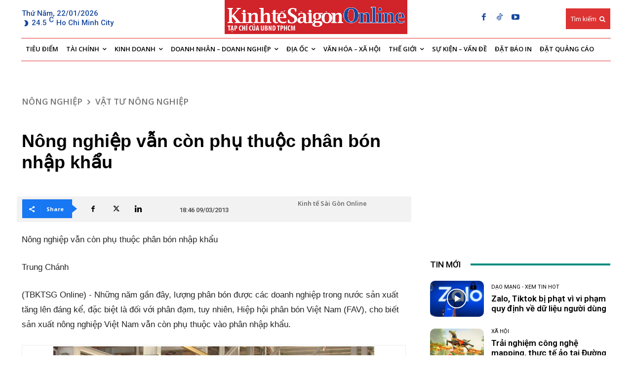

--- FILE ---
content_type: text/html; charset=UTF-8
request_url: https://thesaigontimes.vn/nong-nghiep-van-con-phu-thuoc-phan-bon-nhap-khau/
body_size: 409260
content:
<!doctype html >
<!--[if IE 8]>    <html class="ie8" lang="en"> <![endif]-->
<!--[if IE 9]>    <html class="ie9" lang="en"> <![endif]-->
<!--[if gt IE 8]><!--> <html lang="vi"> <!--<![endif]-->
<head>
    <title>Nông nghiệp vẫn còn phụ thuộc phân bón nhập khẩu - Tạp chí Kinh tế Sài Gòn</title>
    <meta charset="UTF-8" />
    <meta name="viewport" content="width=device-width, initial-scale=1.0">
    <link rel="pingback" href="https://thesaigontimes.vn/xmlrpc.php" />
    <meta name='robots' content='index, follow, max-image-preview:large, max-snippet:-1, max-video-preview:-1' />
<link rel="icon" type="image/png" href="https://cdn.thesaigontimes.vn/wp-content/uploads/2021/05/logo_04.jpg">
	<!-- This site is optimized with the Yoast SEO Premium plugin v20.5 (Yoast SEO v26.7) - https://yoast.com/wordpress/plugins/seo/ -->
	<meta name="description" content="(TBKTSG Online) - Những năm gần đây, lượng phân bón được các doanh nghiệp trong nước sản xuất tăng lên đáng kể, đặc biệt là đối với phân đạm, tuy nhiên, Hiệp hội phân bón Việt Nam (FAV), cho biết sản xuất nông nghiệp Việt Nam vẫn còn phụ thuộc vào phân nhập khẩu." />
	<link rel="canonical" href="https://thesaigontimes.vn/nong-nghiep-van-con-phu-thuoc-phan-bon-nhap-khau/" />
	<meta property="og:locale" content="vi_VN" />
	<meta property="og:type" content="article" />
	<meta property="og:title" content="Nông nghiệp vẫn còn phụ thuộc phân bón nhập khẩu" />
	<meta property="og:description" content="(TBKTSG Online) - Những năm gần đây, lượng phân bón được các doanh nghiệp trong nước sản xuất tăng lên đáng kể, đặc biệt là đối với phân đạm, tuy nhiên, Hiệp hội phân bón Việt Nam (FAV), cho biết sản xuất nông nghiệp Việt Nam vẫn còn phụ thuộc vào phân nhập khẩu." />
	<meta property="og:url" content="https://thesaigontimes.vn/nong-nghiep-van-con-phu-thuoc-phan-bon-nhap-khau/" />
	<meta property="og:site_name" content="Tạp chí Kinh tế Sài Gòn" />
	<meta property="article:publisher" content="https://www.facebook.com/kinhtesaigon.vn" />
	<meta property="article:published_time" content="2013-03-09T11:46:15+00:00" />
	<meta property="og:image" content="/Uploads/Articles/92710/2a84d_dam_phu_my_080313.jpg" />
	<meta name="author" content="beta admin" />
	<meta name="twitter:card" content="summary_large_image" />
	<meta name="twitter:image" content="/Uploads/Articles/92710/2a84d_dam_phu_my_080313.jpg" />
	<meta name="twitter:label1" content="Được viết bởi" />
	<meta name="twitter:data1" content="beta admin" />
	<meta name="twitter:label2" content="Ước tính thời gian đọc" />
	<meta name="twitter:data2" content="6 phút" />
	<script type="application/ld+json" class="yoast-schema-graph">{"@context":"https://schema.org","@graph":[{"@type":"Article","@id":"https://thesaigontimes.vn/nong-nghiep-van-con-phu-thuoc-phan-bon-nhap-khau/#article","isPartOf":{"@id":"https://thesaigontimes.vn/nong-nghiep-van-con-phu-thuoc-phan-bon-nhap-khau/"},"author":{"name":"beta admin","@id":"https://thesaigontimes.vn/#/schema/person/bd957e66d0ec675bcb1dfc47fc376653"},"headline":"Nông nghiệp vẫn còn phụ thuộc phân bón nhập khẩu","datePublished":"2013-03-09T11:46:15+00:00","mainEntityOfPage":{"@id":"https://thesaigontimes.vn/nong-nghiep-van-con-phu-thuoc-phan-bon-nhap-khau/"},"wordCount":1132,"commentCount":0,"publisher":{"@id":"https://thesaigontimes.vn/#organization"},"image":["/Uploads/Articles/92710/2a84d_dam_phu_my_080313.jpg"],"thumbnailUrl":"/Uploads/Articles/92710/2a84d_dam_phu_my_080313.jpg","articleSection":["VẬT TƯ NÔNG NGHIỆP"],"inLanguage":"vi","potentialAction":[{"@type":"CommentAction","name":"Comment","target":["https://thesaigontimes.vn/nong-nghiep-van-con-phu-thuoc-phan-bon-nhap-khau/#respond"]}]},{"@type":"WebPage","@id":"https://thesaigontimes.vn/nong-nghiep-van-con-phu-thuoc-phan-bon-nhap-khau/","url":"https://thesaigontimes.vn/nong-nghiep-van-con-phu-thuoc-phan-bon-nhap-khau/","name":"Nông nghiệp vẫn còn phụ thuộc phân bón nhập khẩu - Tạp chí Kinh tế Sài Gòn","isPartOf":{"@id":"https://thesaigontimes.vn/#website"},"primaryImageOfPage":"/Uploads/Articles/92710/2a84d_dam_phu_my_080313.jpg","image":["/Uploads/Articles/92710/2a84d_dam_phu_my_080313.jpg"],"thumbnailUrl":"/Uploads/Articles/92710/2a84d_dam_phu_my_080313.jpg","datePublished":"2013-03-09T11:46:15+00:00","description":"(TBKTSG Online) - Những năm gần đây, lượng phân bón được các doanh nghiệp trong nước sản xuất tăng lên đáng kể, đặc biệt là đối với phân đạm, tuy nhiên, Hiệp hội phân bón Việt Nam (FAV), cho biết sản xuất nông nghiệp Việt Nam vẫn còn phụ thuộc vào phân nhập khẩu.","breadcrumb":{"@id":"https://thesaigontimes.vn/nong-nghiep-van-con-phu-thuoc-phan-bon-nhap-khau/#breadcrumb"},"inLanguage":"vi","potentialAction":[{"@type":"ReadAction","target":["https://thesaigontimes.vn/nong-nghiep-van-con-phu-thuoc-phan-bon-nhap-khau/"]}]},{"@type":"ImageObject","inLanguage":"vi","@id":"https://thesaigontimes.vn/nong-nghiep-van-con-phu-thuoc-phan-bon-nhap-khau/#primaryimage","url":"/Uploads/Articles/92710/2a84d_dam_phu_my_080313.jpg","contentUrl":"/Uploads/Articles/92710/2a84d_dam_phu_my_080313.jpg"},{"@type":"BreadcrumbList","@id":"https://thesaigontimes.vn/nong-nghiep-van-con-phu-thuoc-phan-bon-nhap-khau/#breadcrumb","itemListElement":[{"@type":"ListItem","position":1,"name":"Trang chủ","item":"https://thesaigontimes.vn/"},{"@type":"ListItem","position":2,"name":"Nông nghiệp vẫn còn phụ thuộc phân bón nhập khẩu"}]},{"@type":"WebSite","@id":"https://thesaigontimes.vn/#website","url":"https://thesaigontimes.vn/","name":"Tạp chí Kinh tế Sài Gòn","description":"Báo điện tử Kinh Tế Sài Gòn","publisher":{"@id":"https://thesaigontimes.vn/#organization"},"potentialAction":[{"@type":"SearchAction","target":{"@type":"EntryPoint","urlTemplate":"https://thesaigontimes.vn/?s={search_term_string}"},"query-input":{"@type":"PropertyValueSpecification","valueRequired":true,"valueName":"search_term_string"}}],"inLanguage":"vi"},{"@type":"Organization","@id":"https://thesaigontimes.vn/#organization","name":"Tạp chí Kinh tế Sài Gòn","url":"https://thesaigontimes.vn/","logo":{"@type":"ImageObject","inLanguage":"vi","@id":"https://thesaigontimes.vn/#/schema/logo/image/","url":"https://cdn.thesaigontimes.vn/wp-content/uploads/2021/12/cropped-group.jpg","contentUrl":"https://cdn.thesaigontimes.vn/wp-content/uploads/2021/12/cropped-group.jpg","width":512,"height":512,"caption":"Tạp chí Kinh tế Sài Gòn"},"image":{"@id":"https://thesaigontimes.vn/#/schema/logo/image/"},"sameAs":["https://www.facebook.com/kinhtesaigon.vn"]},{"@type":"Person","@id":"https://thesaigontimes.vn/#/schema/person/bd957e66d0ec675bcb1dfc47fc376653","name":"beta admin","url":"https://thesaigontimes.vn/author/admin_beta/"}]}</script>
	<!-- / Yoast SEO Premium plugin. -->


<link rel='dns-prefetch' href='//www.google.com' />
<link rel='dns-prefetch' href='//fonts.googleapis.com' />
<link rel="alternate" type="application/rss+xml" title="Dòng thông tin Tạp chí Kinh tế Sài Gòn &raquo;" href="https://thesaigontimes.vn/feed/" />
<link rel="alternate" type="application/rss+xml" title="Tạp chí Kinh tế Sài Gòn &raquo; Dòng bình luận" href="https://thesaigontimes.vn/comments/feed/" />
<link rel="alternate" type="application/rss+xml" title="Tạp chí Kinh tế Sài Gòn &raquo; Nông nghiệp vẫn còn phụ thuộc phân bón nhập khẩu Dòng bình luận" href="https://thesaigontimes.vn/nong-nghiep-van-con-phu-thuoc-phan-bon-nhap-khau/feed/" />
<link rel="alternate" title="oNhúng (JSON)" type="application/json+oembed" href="https://thesaigontimes.vn/wp-json/oembed/1.0/embed?url=https%3A%2F%2Fthesaigontimes.vn%2Fnong-nghiep-van-con-phu-thuoc-phan-bon-nhap-khau%2F" />
<link rel="alternate" title="oNhúng (XML)" type="text/xml+oembed" href="https://thesaigontimes.vn/wp-json/oembed/1.0/embed?url=https%3A%2F%2Fthesaigontimes.vn%2Fnong-nghiep-van-con-phu-thuoc-phan-bon-nhap-khau%2F&#038;format=xml" />
<script type='text/javascript'>
/* <![CDATA[ */
var vbee_ajax_object = {"ajaxurl":"https:\/\/thesaigontimes.vn\/wp-admin\/admin-ajax.php","ajax_nonce":"a0fd6446cd","urlhome":"https:\/\/thesaigontimes.vn","post_id":99712,"confirm":"X\u00e1c nh\u1eadn","is_page":"single"};
/* ]]> */
</script>
<style id='wp-img-auto-sizes-contain-inline-css' type='text/css'>
img:is([sizes=auto i],[sizes^="auto," i]){contain-intrinsic-size:3000px 1500px}
/*# sourceURL=wp-img-auto-sizes-contain-inline-css */
</style>

<style id='wp-emoji-styles-inline-css' type='text/css'>

	img.wp-smiley, img.emoji {
		display: inline !important;
		border: none !important;
		box-shadow: none !important;
		height: 1em !important;
		width: 1em !important;
		margin: 0 0.07em !important;
		vertical-align: -0.1em !important;
		background: none !important;
		padding: 0 !important;
	}
/*# sourceURL=wp-emoji-styles-inline-css */
</style>
<link rel='stylesheet' id='wp-block-library-css' href='https://cdn.thesaigontimes.vn/wp-includes/css/dist/block-library/style.min.css?ver=5212f4e7edf87aad29fb8a05fb034ea6' type='text/css' media='all' />
<style id='classic-theme-styles-inline-css' type='text/css'>
/*! This file is auto-generated */
.wp-block-button__link{color:#fff;background-color:#32373c;border-radius:9999px;box-shadow:none;text-decoration:none;padding:calc(.667em + 2px) calc(1.333em + 2px);font-size:1.125em}.wp-block-file__button{background:#32373c;color:#fff;text-decoration:none}
/*# sourceURL=/wp-includes/css/classic-themes.min.css */
</style>
<style id='global-styles-inline-css' type='text/css'>
:root{--wp--preset--aspect-ratio--square: 1;--wp--preset--aspect-ratio--4-3: 4/3;--wp--preset--aspect-ratio--3-4: 3/4;--wp--preset--aspect-ratio--3-2: 3/2;--wp--preset--aspect-ratio--2-3: 2/3;--wp--preset--aspect-ratio--16-9: 16/9;--wp--preset--aspect-ratio--9-16: 9/16;--wp--preset--color--black: #000000;--wp--preset--color--cyan-bluish-gray: #abb8c3;--wp--preset--color--white: #ffffff;--wp--preset--color--pale-pink: #f78da7;--wp--preset--color--vivid-red: #cf2e2e;--wp--preset--color--luminous-vivid-orange: #ff6900;--wp--preset--color--luminous-vivid-amber: #fcb900;--wp--preset--color--light-green-cyan: #7bdcb5;--wp--preset--color--vivid-green-cyan: #00d084;--wp--preset--color--pale-cyan-blue: #8ed1fc;--wp--preset--color--vivid-cyan-blue: #0693e3;--wp--preset--color--vivid-purple: #9b51e0;--wp--preset--gradient--vivid-cyan-blue-to-vivid-purple: linear-gradient(135deg,rgb(6,147,227) 0%,rgb(155,81,224) 100%);--wp--preset--gradient--light-green-cyan-to-vivid-green-cyan: linear-gradient(135deg,rgb(122,220,180) 0%,rgb(0,208,130) 100%);--wp--preset--gradient--luminous-vivid-amber-to-luminous-vivid-orange: linear-gradient(135deg,rgb(252,185,0) 0%,rgb(255,105,0) 100%);--wp--preset--gradient--luminous-vivid-orange-to-vivid-red: linear-gradient(135deg,rgb(255,105,0) 0%,rgb(207,46,46) 100%);--wp--preset--gradient--very-light-gray-to-cyan-bluish-gray: linear-gradient(135deg,rgb(238,238,238) 0%,rgb(169,184,195) 100%);--wp--preset--gradient--cool-to-warm-spectrum: linear-gradient(135deg,rgb(74,234,220) 0%,rgb(151,120,209) 20%,rgb(207,42,186) 40%,rgb(238,44,130) 60%,rgb(251,105,98) 80%,rgb(254,248,76) 100%);--wp--preset--gradient--blush-light-purple: linear-gradient(135deg,rgb(255,206,236) 0%,rgb(152,150,240) 100%);--wp--preset--gradient--blush-bordeaux: linear-gradient(135deg,rgb(254,205,165) 0%,rgb(254,45,45) 50%,rgb(107,0,62) 100%);--wp--preset--gradient--luminous-dusk: linear-gradient(135deg,rgb(255,203,112) 0%,rgb(199,81,192) 50%,rgb(65,88,208) 100%);--wp--preset--gradient--pale-ocean: linear-gradient(135deg,rgb(255,245,203) 0%,rgb(182,227,212) 50%,rgb(51,167,181) 100%);--wp--preset--gradient--electric-grass: linear-gradient(135deg,rgb(202,248,128) 0%,rgb(113,206,126) 100%);--wp--preset--gradient--midnight: linear-gradient(135deg,rgb(2,3,129) 0%,rgb(40,116,252) 100%);--wp--preset--font-size--small: 11px;--wp--preset--font-size--medium: 20px;--wp--preset--font-size--large: 32px;--wp--preset--font-size--x-large: 42px;--wp--preset--font-size--regular: 15px;--wp--preset--font-size--larger: 50px;--wp--preset--spacing--20: 0.44rem;--wp--preset--spacing--30: 0.67rem;--wp--preset--spacing--40: 1rem;--wp--preset--spacing--50: 1.5rem;--wp--preset--spacing--60: 2.25rem;--wp--preset--spacing--70: 3.38rem;--wp--preset--spacing--80: 5.06rem;--wp--preset--shadow--natural: 6px 6px 9px rgba(0, 0, 0, 0.2);--wp--preset--shadow--deep: 12px 12px 50px rgba(0, 0, 0, 0.4);--wp--preset--shadow--sharp: 6px 6px 0px rgba(0, 0, 0, 0.2);--wp--preset--shadow--outlined: 6px 6px 0px -3px rgb(255, 255, 255), 6px 6px rgb(0, 0, 0);--wp--preset--shadow--crisp: 6px 6px 0px rgb(0, 0, 0);}:where(.is-layout-flex){gap: 0.5em;}:where(.is-layout-grid){gap: 0.5em;}body .is-layout-flex{display: flex;}.is-layout-flex{flex-wrap: wrap;align-items: center;}.is-layout-flex > :is(*, div){margin: 0;}body .is-layout-grid{display: grid;}.is-layout-grid > :is(*, div){margin: 0;}:where(.wp-block-columns.is-layout-flex){gap: 2em;}:where(.wp-block-columns.is-layout-grid){gap: 2em;}:where(.wp-block-post-template.is-layout-flex){gap: 1.25em;}:where(.wp-block-post-template.is-layout-grid){gap: 1.25em;}.has-black-color{color: var(--wp--preset--color--black) !important;}.has-cyan-bluish-gray-color{color: var(--wp--preset--color--cyan-bluish-gray) !important;}.has-white-color{color: var(--wp--preset--color--white) !important;}.has-pale-pink-color{color: var(--wp--preset--color--pale-pink) !important;}.has-vivid-red-color{color: var(--wp--preset--color--vivid-red) !important;}.has-luminous-vivid-orange-color{color: var(--wp--preset--color--luminous-vivid-orange) !important;}.has-luminous-vivid-amber-color{color: var(--wp--preset--color--luminous-vivid-amber) !important;}.has-light-green-cyan-color{color: var(--wp--preset--color--light-green-cyan) !important;}.has-vivid-green-cyan-color{color: var(--wp--preset--color--vivid-green-cyan) !important;}.has-pale-cyan-blue-color{color: var(--wp--preset--color--pale-cyan-blue) !important;}.has-vivid-cyan-blue-color{color: var(--wp--preset--color--vivid-cyan-blue) !important;}.has-vivid-purple-color{color: var(--wp--preset--color--vivid-purple) !important;}.has-black-background-color{background-color: var(--wp--preset--color--black) !important;}.has-cyan-bluish-gray-background-color{background-color: var(--wp--preset--color--cyan-bluish-gray) !important;}.has-white-background-color{background-color: var(--wp--preset--color--white) !important;}.has-pale-pink-background-color{background-color: var(--wp--preset--color--pale-pink) !important;}.has-vivid-red-background-color{background-color: var(--wp--preset--color--vivid-red) !important;}.has-luminous-vivid-orange-background-color{background-color: var(--wp--preset--color--luminous-vivid-orange) !important;}.has-luminous-vivid-amber-background-color{background-color: var(--wp--preset--color--luminous-vivid-amber) !important;}.has-light-green-cyan-background-color{background-color: var(--wp--preset--color--light-green-cyan) !important;}.has-vivid-green-cyan-background-color{background-color: var(--wp--preset--color--vivid-green-cyan) !important;}.has-pale-cyan-blue-background-color{background-color: var(--wp--preset--color--pale-cyan-blue) !important;}.has-vivid-cyan-blue-background-color{background-color: var(--wp--preset--color--vivid-cyan-blue) !important;}.has-vivid-purple-background-color{background-color: var(--wp--preset--color--vivid-purple) !important;}.has-black-border-color{border-color: var(--wp--preset--color--black) !important;}.has-cyan-bluish-gray-border-color{border-color: var(--wp--preset--color--cyan-bluish-gray) !important;}.has-white-border-color{border-color: var(--wp--preset--color--white) !important;}.has-pale-pink-border-color{border-color: var(--wp--preset--color--pale-pink) !important;}.has-vivid-red-border-color{border-color: var(--wp--preset--color--vivid-red) !important;}.has-luminous-vivid-orange-border-color{border-color: var(--wp--preset--color--luminous-vivid-orange) !important;}.has-luminous-vivid-amber-border-color{border-color: var(--wp--preset--color--luminous-vivid-amber) !important;}.has-light-green-cyan-border-color{border-color: var(--wp--preset--color--light-green-cyan) !important;}.has-vivid-green-cyan-border-color{border-color: var(--wp--preset--color--vivid-green-cyan) !important;}.has-pale-cyan-blue-border-color{border-color: var(--wp--preset--color--pale-cyan-blue) !important;}.has-vivid-cyan-blue-border-color{border-color: var(--wp--preset--color--vivid-cyan-blue) !important;}.has-vivid-purple-border-color{border-color: var(--wp--preset--color--vivid-purple) !important;}.has-vivid-cyan-blue-to-vivid-purple-gradient-background{background: var(--wp--preset--gradient--vivid-cyan-blue-to-vivid-purple) !important;}.has-light-green-cyan-to-vivid-green-cyan-gradient-background{background: var(--wp--preset--gradient--light-green-cyan-to-vivid-green-cyan) !important;}.has-luminous-vivid-amber-to-luminous-vivid-orange-gradient-background{background: var(--wp--preset--gradient--luminous-vivid-amber-to-luminous-vivid-orange) !important;}.has-luminous-vivid-orange-to-vivid-red-gradient-background{background: var(--wp--preset--gradient--luminous-vivid-orange-to-vivid-red) !important;}.has-very-light-gray-to-cyan-bluish-gray-gradient-background{background: var(--wp--preset--gradient--very-light-gray-to-cyan-bluish-gray) !important;}.has-cool-to-warm-spectrum-gradient-background{background: var(--wp--preset--gradient--cool-to-warm-spectrum) !important;}.has-blush-light-purple-gradient-background{background: var(--wp--preset--gradient--blush-light-purple) !important;}.has-blush-bordeaux-gradient-background{background: var(--wp--preset--gradient--blush-bordeaux) !important;}.has-luminous-dusk-gradient-background{background: var(--wp--preset--gradient--luminous-dusk) !important;}.has-pale-ocean-gradient-background{background: var(--wp--preset--gradient--pale-ocean) !important;}.has-electric-grass-gradient-background{background: var(--wp--preset--gradient--electric-grass) !important;}.has-midnight-gradient-background{background: var(--wp--preset--gradient--midnight) !important;}.has-small-font-size{font-size: var(--wp--preset--font-size--small) !important;}.has-medium-font-size{font-size: var(--wp--preset--font-size--medium) !important;}.has-large-font-size{font-size: var(--wp--preset--font-size--large) !important;}.has-x-large-font-size{font-size: var(--wp--preset--font-size--x-large) !important;}
:where(.wp-block-post-template.is-layout-flex){gap: 1.25em;}:where(.wp-block-post-template.is-layout-grid){gap: 1.25em;}
:where(.wp-block-term-template.is-layout-flex){gap: 1.25em;}:where(.wp-block-term-template.is-layout-grid){gap: 1.25em;}
:where(.wp-block-columns.is-layout-flex){gap: 2em;}:where(.wp-block-columns.is-layout-grid){gap: 2em;}
:root :where(.wp-block-pullquote){font-size: 1.5em;line-height: 1.6;}
/*# sourceURL=global-styles-inline-css */
</style>
<link rel='stylesheet' id='style_plugin_css-css' href='https://thesaigontimes.vn/wp-content/plugins/SGTT-Work-Flow/css/style-fr.css?ver=5212f4e7edf87aad29fb8a05fb034ea6' type='text/css' media='all' />
<link rel='stylesheet' id='style_longform_css-css' href='https://thesaigontimes.vn/wp-content/plugins/SGTT-Work-Flow/css/longform.css?ver=5212f4e7edf87aad29fb8a05fb034ea6' type='text/css' media='all' />
<link rel='stylesheet' id='cptch_stylesheet-css' href='https://thesaigontimes.vn/wp-content/plugins/captcha/css/front_end_style.css?ver=4.4.5' type='text/css' media='all' />
<link rel='stylesheet' id='dashicons-css' href='https://cdn.thesaigontimes.vn/wp-includes/css/dashicons.min.css?ver=5212f4e7edf87aad29fb8a05fb034ea6' type='text/css' media='all' />
<link rel='stylesheet' id='cptch_desktop_style-css' href='https://thesaigontimes.vn/wp-content/plugins/captcha/css/desktop_style.css?ver=4.4.5' type='text/css' media='all' />
<link rel='stylesheet' id='bwg_fonts-css' href='https://thesaigontimes.vn/wp-content/plugins/photo-gallery/css/bwg-fonts/fonts.css?ver=0.0.1' type='text/css' media='all' />
<link rel='stylesheet' id='sumoselect-css' href='https://thesaigontimes.vn/wp-content/plugins/photo-gallery/css/sumoselect.min.css?ver=3.4.6' type='text/css' media='all' />
<link rel='stylesheet' id='mCustomScrollbar-css' href='https://thesaigontimes.vn/wp-content/plugins/photo-gallery/css/jquery.mCustomScrollbar.min.css?ver=3.1.5' type='text/css' media='all' />
<link rel='stylesheet' id='bwg_googlefonts-css' href='https://fonts.googleapis.com/css?family=Ubuntu&#038;subset=greek,latin,greek-ext,vietnamese,cyrillic-ext,latin-ext,cyrillic' type='text/css' media='all' />
<link rel='stylesheet' id='bwg_frontend-css' href='https://thesaigontimes.vn/wp-content/plugins/photo-gallery/css/styles.min.css?ver=1.8.23' type='text/css' media='all' />
<link rel='stylesheet' id='vbee-style-css' href='https://thesaigontimes.vn/wp-content/plugins/vbee-text-to-speech/assets/css/vbee.play.css?ver=5212f4e7edf87aad29fb8a05fb034ea6' type='text/css' media='all' />
<link rel='stylesheet' id='woocommerce-layout-css' href='https://thesaigontimes.vn/wp-content/plugins/woocommerce/assets/css/woocommerce-layout.css?ver=8.5.4' type='text/css' media='all' />
<link rel='stylesheet' id='woocommerce-smallscreen-css' href='https://thesaigontimes.vn/wp-content/plugins/woocommerce/assets/css/woocommerce-smallscreen.css?ver=8.5.4' type='text/css' media='only screen and (max-width: 768px)' />
<link rel='stylesheet' id='woocommerce-general-css' href='https://thesaigontimes.vn/wp-content/plugins/woocommerce/assets/css/woocommerce.css?ver=8.5.4' type='text/css' media='all' />
<style id='woocommerce-inline-inline-css' type='text/css'>
.woocommerce form .form-row .required { visibility: visible; }
/*# sourceURL=woocommerce-inline-inline-css */
</style>
<link rel='stylesheet' id='parent-style-css' href='https://thesaigontimes.vn/wp-content/themes/Newspaper/style.css?ver=5212f4e7edf87aad29fb8a05fb034ea6' type='text/css' media='all' />
<link rel='stylesheet' id='td-plugin-newsletter-css' href='https://thesaigontimes.vn/wp-content/plugins/td-newsletter/style.css?ver=12.6.6' type='text/css' media='all' />
<link rel='stylesheet' id='td-plugin-multi-purpose-css' href='https://thesaigontimes.vn/wp-content/plugins/td-composer/td-multi-purpose/style.css?ver=72f925014dc5642945728092f057897e' type='text/css' media='all' />
<link rel='stylesheet' id='google-fonts-style-css' href='https://fonts.googleapis.com/css?family=Open+Sans%3A400%2C600%2C700%7CRoboto%3A400%2C600%2C700%7CRoboto%3A500%2C400%2C600&#038;display=swap&#038;ver=12.6.6' type='text/css' media='all' />
<link rel='stylesheet' id='font_awesome-css' href='https://thesaigontimes.vn/wp-content/plugins/td-composer/assets/fonts/font-awesome/font-awesome.css?ver=72f925014dc5642945728092f057897e' type='text/css' media='all' />
<link rel='stylesheet' id='td-theme-css' href='https://thesaigontimes.vn/wp-content/themes/Newspaper-child/style.css?ver=1.0' type='text/css' media='all' />
<style id='td-theme-inline-css' type='text/css'>@media (max-width:767px){.td-header-desktop-wrap{display:none}}@media (min-width:767px){.td-header-mobile-wrap{display:none}}</style>
<link rel='stylesheet' id='td-theme-woo-css' href='https://thesaigontimes.vn/wp-content/themes/Newspaper/style-woocommerce.css?ver=1.0' type='text/css' media='all' />
<link rel='stylesheet' id='td-legacy-framework-front-style-css' href='https://thesaigontimes.vn/wp-content/plugins/td-composer/legacy/Newspaper/assets/css/td_legacy_main.css?ver=72f925014dc5642945728092f057897e' type='text/css' media='all' />
<link rel='stylesheet' id='td-legacy-framework-woo-style-css' href='https://thesaigontimes.vn/wp-content/plugins/td-composer/legacy/Newspaper/assets/css/td_legacy_woocommerce.css?ver=5212f4e7edf87aad29fb8a05fb034ea6' type='text/css' media='all' />
<link rel='stylesheet' id='td-standard-pack-framework-front-style-css' href='https://thesaigontimes.vn/wp-content/plugins/td-standard-pack/Newspaper/assets/css/td_standard_pack_main.css?ver=8f2d47acef43f76b1dfa75a39c0fe3df' type='text/css' media='all' />
<link rel='stylesheet' id='tdb_style_cloud_templates_front-css' href='https://thesaigontimes.vn/wp-content/plugins/td-cloud-library/assets/css/tdb_main.css?ver=b379c96c54343541fd8742379a419361' type='text/css' media='all' />
<script type="text/javascript" src="https://thesaigontimes.vn/wp-includes/js/jquery/jquery.min.js?ver=3.7.1" id="jquery-core-js"></script>
<script type="text/javascript" src="https://thesaigontimes.vn/wp-includes/js/jquery/jquery-migrate.min.js?ver=3.4.1" id="jquery-migrate-js"></script>
<script type="text/javascript" src="https://thesaigontimes.vn/wp-content/plugins/photo-gallery/js/jquery.sumoselect.min.js?ver=3.4.6" id="sumoselect-js"></script>
<script type="text/javascript" src="https://thesaigontimes.vn/wp-content/plugins/photo-gallery/js/tocca.min.js?ver=2.0.9" id="bwg_mobile-js"></script>
<script type="text/javascript" src="https://thesaigontimes.vn/wp-content/plugins/photo-gallery/js/jquery.mCustomScrollbar.concat.min.js?ver=3.1.5" id="mCustomScrollbar-js"></script>
<script type="text/javascript" src="https://thesaigontimes.vn/wp-content/plugins/photo-gallery/js/jquery.fullscreen.min.js?ver=0.6.0" id="jquery-fullscreen-js"></script>
<script type="text/javascript" id="bwg_frontend-js-extra">
/* <![CDATA[ */
var bwg_objectsL10n = {"bwg_field_required":"tr\u01b0\u1eddng b\u1eaft bu\u1ed9c.","bwg_mail_validation":"\u0110\u1ecba ch\u1ec9 email n\u00e0y kh\u00f4ng h\u1ee3p l\u1ec7.","bwg_search_result":"Kh\u00f4ng c\u00f3 h\u00ecnh \u1ea3nh ph\u00f9 h\u1ee3p v\u1edbi t\u00ecm ki\u1ebfm c\u1ee7a b\u1ea1n.","bwg_select_tag":"Select Tag","bwg_order_by":"Order By","bwg_search":"T\u00ecm ki\u1ebfm","bwg_show_ecommerce":"Show Ecommerce","bwg_hide_ecommerce":"Hide Ecommerce","bwg_show_comments":"Hi\u1ec7n B\u00ecnh lu\u1eadn","bwg_hide_comments":"\u1ea8n B\u00ecnh lu\u1eadn","bwg_restore":"Kh\u00f4i ph\u1ee5c","bwg_maximize":"Ph\u00f3ng to","bwg_fullscreen":"To\u00e0n m\u00e0n h\u00ecnh","bwg_exit_fullscreen":"Tho\u00e1t To\u00e0n m\u00e0n h\u00ecnh","bwg_search_tag":"SEARCH...","bwg_tag_no_match":"No tags found","bwg_all_tags_selected":"All tags selected","bwg_tags_selected":"tags selected","play":"Ch\u01a1i","pause":"T\u1ea1m d\u1eebng","is_pro":"","bwg_play":"Ch\u01a1i","bwg_pause":"T\u1ea1m d\u1eebng","bwg_hide_info":"\u1ea8n th\u00f4ng tin","bwg_show_info":"Hi\u1ec3n th\u1ecb th\u00f4ng tin","bwg_hide_rating":"Hide rating","bwg_show_rating":"Show rating","ok":"Ok","cancel":"Cancel","select_all":"Select all","lazy_load":"0","lazy_loader":"https://thesaigontimes.vn/wp-content/plugins/photo-gallery/images/ajax_loader.png","front_ajax":"0","bwg_tag_see_all":"see all tags","bwg_tag_see_less":"see less tags"};
//# sourceURL=bwg_frontend-js-extra
/* ]]> */
</script>
<script type="text/javascript" src="https://thesaigontimes.vn/wp-content/plugins/photo-gallery/js/scripts.min.js?ver=1.8.23" id="bwg_frontend-js"></script>
<script type="text/javascript" src="https://thesaigontimes.vn/wp-content/plugins/recaptcha-woo/js/rcfwc.js?ver=1.0" id="rcfwc-js-js" defer="defer" data-wp-strategy="defer"></script>
<script type="text/javascript" src="https://www.google.com/recaptcha/api.js?hl=vi" id="recaptcha-js" defer="defer" data-wp-strategy="defer"></script>
<script type="text/javascript" src="https://thesaigontimes.vn/wp-content/plugins/woocommerce/assets/js/jquery-blockui/jquery.blockUI.min.js?ver=2.7.0-wc.8.5.4" id="jquery-blockui-js" defer="defer" data-wp-strategy="defer"></script>
<script type="text/javascript" id="wc-add-to-cart-js-extra">
/* <![CDATA[ */
var wc_add_to_cart_params = {"ajax_url":"/wp-admin/admin-ajax.php","wc_ajax_url":"/?wc-ajax=%%endpoint%%","i18n_view_cart":"View cart","cart_url":"https://thesaigontimes.vn/gio-hang/","is_cart":"","cart_redirect_after_add":"no"};
//# sourceURL=wc-add-to-cart-js-extra
/* ]]> */
</script>
<script type="text/javascript" src="https://thesaigontimes.vn/wp-content/plugins/woocommerce/assets/js/frontend/add-to-cart.min.js?ver=8.5.4" id="wc-add-to-cart-js" defer="defer" data-wp-strategy="defer"></script>
<script type="text/javascript" src="https://thesaigontimes.vn/wp-content/plugins/woocommerce/assets/js/js-cookie/js.cookie.min.js?ver=2.1.4-wc.8.5.4" id="js-cookie-js" defer="defer" data-wp-strategy="defer"></script>
<script type="text/javascript" id="woocommerce-js-extra">
/* <![CDATA[ */
var woocommerce_params = {"ajax_url":"/wp-admin/admin-ajax.php","wc_ajax_url":"/?wc-ajax=%%endpoint%%"};
//# sourceURL=woocommerce-js-extra
/* ]]> */
</script>
<script type="text/javascript" src="https://thesaigontimes.vn/wp-content/plugins/woocommerce/assets/js/frontend/woocommerce.min.js?ver=8.5.4" id="woocommerce-js" defer="defer" data-wp-strategy="defer"></script>
<link rel="https://api.w.org/" href="https://thesaigontimes.vn/wp-json/" /><link rel="alternate" title="JSON" type="application/json" href="https://thesaigontimes.vn/wp-json/wp/v2/posts/99712" /><link rel="EditURI" type="application/rsd+xml" title="RSD" href="https://thesaigontimes.vn/xmlrpc.php?rsd" />

<link rel='shortlink' href='https://thesaigontimes.vn/?p=99712' />
    <script>
        window.tdb_global_vars = {"wpRestUrl":"https:\/\/thesaigontimes.vn\/wp-json\/","permalinkStructure":"\/%postname%\/"};
        window.tdb_p_autoload_vars = {"isAjax":false,"isAdminBarShowing":false,"autoloadScrollPercent":50,"postAutoloadStatus":"off","origPostEditUrl":null};
    </script>
    
    <style id="tdb-global-colors">:root{--accent-color:#fff}</style>

    
		<noscript><style>.woocommerce-product-gallery{ opacity: 1 !important; }</style></noscript>
	
<!-- JS generated by theme -->

<script type="text/javascript" id="td-generated-header-js">
    
    

	    var tdBlocksArray = []; //here we store all the items for the current page

	    // td_block class - each ajax block uses a object of this class for requests
	    function tdBlock() {
		    this.id = '';
		    this.block_type = 1; //block type id (1-234 etc)
		    this.atts = '';
		    this.td_column_number = '';
		    this.td_current_page = 1; //
		    this.post_count = 0; //from wp
		    this.found_posts = 0; //from wp
		    this.max_num_pages = 0; //from wp
		    this.td_filter_value = ''; //current live filter value
		    this.is_ajax_running = false;
		    this.td_user_action = ''; // load more or infinite loader (used by the animation)
		    this.header_color = '';
		    this.ajax_pagination_infinite_stop = ''; //show load more at page x
	    }

        // td_js_generator - mini detector
        ( function () {
            var htmlTag = document.getElementsByTagName("html")[0];

	        if ( navigator.userAgent.indexOf("MSIE 10.0") > -1 ) {
                htmlTag.className += ' ie10';
            }

            if ( !!navigator.userAgent.match(/Trident.*rv\:11\./) ) {
                htmlTag.className += ' ie11';
            }

	        if ( navigator.userAgent.indexOf("Edge") > -1 ) {
                htmlTag.className += ' ieEdge';
            }

            if ( /(iPad|iPhone|iPod)/g.test(navigator.userAgent) ) {
                htmlTag.className += ' td-md-is-ios';
            }

            var user_agent = navigator.userAgent.toLowerCase();
            if ( user_agent.indexOf("android") > -1 ) {
                htmlTag.className += ' td-md-is-android';
            }

            if ( -1 !== navigator.userAgent.indexOf('Mac OS X')  ) {
                htmlTag.className += ' td-md-is-os-x';
            }

            if ( /chrom(e|ium)/.test(navigator.userAgent.toLowerCase()) ) {
               htmlTag.className += ' td-md-is-chrome';
            }

            if ( -1 !== navigator.userAgent.indexOf('Firefox') ) {
                htmlTag.className += ' td-md-is-firefox';
            }

            if ( -1 !== navigator.userAgent.indexOf('Safari') && -1 === navigator.userAgent.indexOf('Chrome') ) {
                htmlTag.className += ' td-md-is-safari';
            }

            if( -1 !== navigator.userAgent.indexOf('IEMobile') ){
                htmlTag.className += ' td-md-is-iemobile';
            }

        })();

        var tdLocalCache = {};

        ( function () {
            "use strict";

            tdLocalCache = {
                data: {},
                remove: function (resource_id) {
                    delete tdLocalCache.data[resource_id];
                },
                exist: function (resource_id) {
                    return tdLocalCache.data.hasOwnProperty(resource_id) && tdLocalCache.data[resource_id] !== null;
                },
                get: function (resource_id) {
                    return tdLocalCache.data[resource_id];
                },
                set: function (resource_id, cachedData) {
                    tdLocalCache.remove(resource_id);
                    tdLocalCache.data[resource_id] = cachedData;
                }
            };
        })();

    
    
var td_viewport_interval_list=[{"limitBottom":767,"sidebarWidth":228},{"limitBottom":1018,"sidebarWidth":300},{"limitBottom":1140,"sidebarWidth":324}];
var tdc_is_installed="yes";
var td_ajax_url="https:\/\/thesaigontimes.vn\/wp-admin\/admin-ajax.php?td_theme_name=Newspaper&v=12.6.6";
var td_get_template_directory_uri="https:\/\/thesaigontimes.vn\/wp-content\/plugins\/td-composer\/legacy\/common";
var tds_snap_menu="";
var tds_logo_on_sticky="";
var tds_header_style="";
var td_please_wait="Vui l\u00f2ng ch\u1edd...";
var td_email_user_pass_incorrect="Ng\u01b0\u1eddi d\u00f9ng ho\u1eb7c m\u1eadt kh\u1ea9u kh\u00f4ng ch\u00ednh x\u00e1c!";
var td_email_user_incorrect="Email ho\u1eb7c t\u00e0i kho\u1ea3n kh\u00f4ng ch\u00ednh x\u00e1c!";
var td_email_incorrect="Email kh\u00f4ng \u0111\u00fang!";
var td_user_incorrect="Username incorrect!";
var td_email_user_empty="Email or username empty!";
var td_pass_empty="Pass empty!";
var td_pass_pattern_incorrect="Invalid Pass Pattern!";
var td_retype_pass_incorrect="Retyped Pass incorrect!";
var tds_more_articles_on_post_enable="";
var tds_more_articles_on_post_time_to_wait="";
var tds_more_articles_on_post_pages_distance_from_top=0;
var tds_captcha="";
var tds_theme_color_site_wide="#4db2ec";
var tds_smart_sidebar="";
var tdThemeName="Newspaper";
var tdThemeNameWl="Newspaper";
var td_magnific_popup_translation_tPrev="Tr\u01b0\u1edbc (Left arrow key)";
var td_magnific_popup_translation_tNext="Ti\u1ebfp (Right arrow key)";
var td_magnific_popup_translation_tCounter="%curr% c\u1ee7a %total%";
var td_magnific_popup_translation_ajax_tError="Kh\u00f4ng th\u1ec3 t\u1ea3i n\u1ed9i dung t\u1ea1i %url%";
var td_magnific_popup_translation_image_tError="Kh\u00f4ng th\u1ec3 t\u1ea3i \u1ea3nh #%curr%";
var tdBlockNonce="c73bdf29b1";
var tdMobileMenu="enabled";
var tdMobileSearch="enabled";
var tdDateNamesI18n={"month_names":["Th\u00e1ng 1","Th\u00e1ng 2","Th\u00e1ng 3","Th\u00e1ng 4","Th\u00e1ng 5","Th\u00e1ng 6","Th\u00e1ng 7","Th\u00e1ng 8","Th\u00e1ng 9","Th\u00e1ng 10","Th\u00e1ng m\u01b0\u1eddi m\u1ed9t","Th\u00e1ng 12"],"month_names_short":["Th1","Th2","Th3","Th4","Th5","Th6","Th7","Th8","Th9","Th10","Th11","Th12"],"day_names":["Ch\u1ee7 Nh\u1eadt","Th\u1ee9 Hai","Th\u1ee9 Ba","Th\u1ee9 T\u01b0","Th\u1ee9 N\u0103m","Th\u1ee9 S\u00e1u","Th\u1ee9 B\u1ea3y"],"day_names_short":["CN","T2","T3","T4","T5","T6","T7"]};
var tdb_modal_confirm="Save";
var tdb_modal_cancel="Cancel";
var tdb_modal_confirm_alt="Yes";
var tdb_modal_cancel_alt="No";
var td_deploy_mode="deploy";
var td_ad_background_click_link="";
var td_ad_background_click_target="";
</script>

		<meta name="keywords" content="kinh tế, tài chính, chứng khoán, doanh nhân, doanh nghiệp, thị trường, lăng kính, tiêu điểm, multimedia, khởi nghiệp, trò chuyện doanh nhân"/>
	<!-- Google tag (gtag.js) -->
<script async src="https://www.googletagmanager.com/gtag/js?id=G-DJZ22E1BZ1"></script>
<script>
  window.dataLayer = window.dataLayer || [];
  function gtag(){dataLayer.push(arguments);}
  gtag('js', new Date());
  gtag('config', 'G-DJZ22E1BZ1');
</script><link rel="icon" href="https://cdn.thesaigontimes.vn/wp-content/uploads/2021/12/cropped-group-32x32.jpg" sizes="32x32" />
<link rel="icon" href="https://cdn.thesaigontimes.vn/wp-content/uploads/2021/12/cropped-group-192x192.jpg" sizes="192x192" />
<link rel="apple-touch-icon" href="https://cdn.thesaigontimes.vn/wp-content/uploads/2021/12/cropped-group-180x180.jpg" />
<meta name="msapplication-TileImage" content="https://cdn.thesaigontimes.vn/wp-content/uploads/2021/12/cropped-group-270x270.jpg" />
		<style type="text/css" id="wp-custom-css">
			body {
    max-width: none !important;
    margin: 0 !important;
    padding: 0 !important;
}
.td-site-container,
.td-container {
    max-width: 100% !important;
}
#tdi_148
{background-image:var(--wp--preset--gradient-mauro2)}
.wp-die-message
{
	display:none !important;
}

		</style>
		
<!-- Button style compiled by theme -->

<style></style>

	<style id="tdw-css-placeholder"></style></head>

<body class="wp-singular post-template-default single single-post postid-99712 single-format-standard wp-theme-Newspaper wp-child-theme-Newspaper-child theme-Newspaper td-standard-pack woocommerce-no-js nong-nghiep-van-con-phu-thuoc-phan-bon-nhap-khau global-block-template-1 tdb_template_115 tdb-template  tdc-header-template  tdc-footer-template td-full-layout" itemscope="itemscope" itemtype="https://schema.org/WebPage">

<div class="td-scroll-up" data-style="style1"><i class="td-icon-menu-up"></i></div>
    <div class="td-menu-background" style="visibility:hidden"></div>
<div id="td-mobile-nav" style="visibility:hidden">
    <div class="td-mobile-container">
        <!-- mobile menu top section -->
        <div class="td-menu-socials-wrap">
            <!-- socials -->
            <div class="td-menu-socials">
                
        <span class="td-social-icon-wrap">
            <a target="_blank" href="https://www.facebook.com/kinhtesaigon.vn/" title="Facebook">
                <i class="td-icon-font td-icon-facebook"></i>
                <span style="display: none">Facebook</span>
            </a>
        </span>
        <span class="td-social-icon-wrap">
            <a target="_blank" href="https://www.youtube.com/channel/UC3kXgCDRka8qwACY0FaKStQ/featured" title="Youtube">
                <i class="td-icon-font td-icon-youtube"></i>
                <span style="display: none">Youtube</span>
            </a>
        </span>            </div>
            <!-- close button -->
            <div class="td-mobile-close">
                <span><i class="td-icon-close-mobile"></i></span>
            </div>
        </div>

        <!-- login section -->
        
        <!-- menu section -->
        <div class="td-mobile-content">
            <div class="menu-menu-mobile-container"><ul id="menu-menu-mobile" class="td-mobile-main-menu"><li id="menu-item-321149" class="menu-item menu-item-type-custom menu-item-object-custom menu-item-first menu-item-321149"><a href="/noi-bat-2/">Tiêu điểm</a></li>
<li id="menu-item-321159" class="menu-item menu-item-type-custom menu-item-object-custom menu-item-has-children menu-item-321159"><a href="/tai-chinh-ngan-hang/">Tài chính<i class="td-icon-menu-right td-element-after"></i></a>
<ul class="sub-menu">
	<li id="menu-item-321163" class="menu-item menu-item-type-custom menu-item-object-custom menu-item-321163"><a href="/tai-chinh-ngan-hang/ngan-hang/">Ngân hàng</a></li>
	<li id="menu-item-321167" class="menu-item menu-item-type-custom menu-item-object-custom menu-item-321167"><a href="/tai-chinh-ngan-hang/chung-khoan/">Chứng khoán</a></li>
	<li id="menu-item-321168" class="menu-item menu-item-type-custom menu-item-object-custom menu-item-321168"><a href="/tai-chinh-ngan-hang/bao-hiem/">Bảo hiểm</a></li>
</ul>
</li>
<li id="menu-item-321169" class="menu-item menu-item-type-custom menu-item-object-custom menu-item-has-children menu-item-321169"><a href="/kinh-doanh/">Kinh doanh<i class="td-icon-menu-right td-element-after"></i></a>
<ul class="sub-menu">
	<li id="menu-item-321171" class="menu-item menu-item-type-custom menu-item-object-custom menu-item-321171"><a href="/kinh-doanh/thuong-mai-dich-vu/">Thương mại dịch vụ</a></li>
	<li id="menu-item-321172" class="menu-item menu-item-type-custom menu-item-object-custom menu-item-321172"><a href="/kinh-doanh/cong-nong-nghiep/">Công nghiệp &#8211; Nông nghiệp</a></li>
	<li id="menu-item-321173" class="menu-item menu-item-type-custom menu-item-object-custom menu-item-321173"><a href="/kinh-doanh/thuong-mai-dien-tu/">Thương mại điện tử &#8211; Kinh tế số</a></li>
</ul>
</li>
<li id="menu-item-321174" class="menu-item menu-item-type-custom menu-item-object-custom menu-item-has-children menu-item-321174"><a href="/doanh-nhan-doanh-nghiep/">Doanh nhân &#8211; Doanh nghiệp<i class="td-icon-menu-right td-element-after"></i></a>
<ul class="sub-menu">
	<li id="menu-item-321175" class="menu-item menu-item-type-custom menu-item-object-custom menu-item-321175"><a href="/doanh-nhan-doanh-nghiep/chuyen-lam-an/">Chuyện làm ăn</a></li>
	<li id="menu-item-321176" class="menu-item menu-item-type-custom menu-item-object-custom menu-item-321176"><a href="/doanh-nhan-doanh-nghiep/guong-mat-khoi-nghiep/">Gương mặt &#8211; Khởi nghiệp</a></li>
	<li id="menu-item-321187" class="menu-item menu-item-type-custom menu-item-object-custom menu-item-321187"><a href="/doanh-nhan-doanh-nghiep/so-tay-quan-tri/">Sổ tay quản trị</a></li>
</ul>
</li>
<li id="menu-item-321188" class="menu-item menu-item-type-custom menu-item-object-custom menu-item-has-children menu-item-321188"><a href="/dia-oc/">Địa ốc<i class="td-icon-menu-right td-element-after"></i></a>
<ul class="sub-menu">
	<li id="menu-item-321198" class="menu-item menu-item-type-custom menu-item-object-custom menu-item-321198"><a href="/dia-oc/thi-truong-nha-dat/">Thị trường nhà đất</a></li>
	<li id="menu-item-321199" class="menu-item menu-item-type-custom menu-item-object-custom menu-item-321199"><a href="/dia-oc/quy-hoach-ha-tang/">Quy hoạch &#8211; Hạ tầng</a></li>
</ul>
</li>
<li id="menu-item-321203" class="menu-item menu-item-type-custom menu-item-object-custom menu-item-has-children menu-item-321203"><a href="/van-hoa-xa-hoi/">Văn hóa &#8211; Xã hội<i class="td-icon-menu-right td-element-after"></i></a>
<ul class="sub-menu">
	<li id="menu-item-321208" class="menu-item menu-item-type-custom menu-item-object-custom menu-item-321208"><a href="/van-hoa-xa-hoi/van-hoa-2/">Văn hóa</a></li>
	<li id="menu-item-321209" class="menu-item menu-item-type-custom menu-item-object-custom menu-item-321209"><a href="/van-hoa-xa-hoi/xa-hoi/">Xã hội</a></li>
</ul>
</li>
<li id="menu-item-321210" class="menu-item menu-item-type-custom menu-item-object-custom menu-item-has-children menu-item-321210"><a href="/the-gioi/">Thế giới<i class="td-icon-menu-right td-element-after"></i></a>
<ul class="sub-menu">
	<li id="menu-item-321213" class="menu-item menu-item-type-custom menu-item-object-custom menu-item-321213"><a href="/the-gioi/phan-tich-binh-luan/">Phân tích &#8211; Bình luận</a></li>
	<li id="menu-item-321214" class="menu-item menu-item-type-custom menu-item-object-custom menu-item-321214"><a href="/the-gioi/thi-truong-doanh-nghiep/">Thị trường &#8211; Doanh nghiệp</a></li>
</ul>
</li>
<li id="menu-item-321223" class="menu-item menu-item-type-custom menu-item-object-custom menu-item-321223"><a href="/dien-dan/">Sự kiện &#8211; Vấn đề</a></li>
<li id="menu-item-321217" class="menu-item menu-item-type-custom menu-item-object-custom menu-item-has-children menu-item-321217"><a href="#">Khác<i class="td-icon-menu-right td-element-after"></i></a>
<ul class="sub-menu">
	<li id="menu-item-321218" class="menu-item menu-item-type-custom menu-item-object-custom menu-item-321218"><a href="/lang-kinh/">Lăng kính</a></li>
	<li id="menu-item-321219" class="menu-item menu-item-type-custom menu-item-object-custom menu-item-321219"><a href="/thong-tin-doanh-nghiep/">Thông tin doanh nghiệp</a></li>
	<li id="menu-item-321216" class="menu-item menu-item-type-custom menu-item-object-custom menu-item-321216"><a href="/multimedia/">Multimedia</a></li>
	<li id="menu-item-999528" class="menu-item menu-item-type-taxonomy menu-item-object-category menu-item-999528"><a href="https://thesaigontimes.vn/van-hoa-xa-hoi/cai-chinh/">Cải chính</a></li>
</ul>
</li>
<li id="menu-item-597337" class="menu-item menu-item-type-custom menu-item-object-custom menu-item-597337"><a href="/dat-bao-in/">Đặt báo in</a></li>
<li id="menu-item-321226" class="menu-item menu-item-type-custom menu-item-object-custom menu-item-321226"><a href="/bang-gia-truyen-thong/">Đặt quảng cáo</a></li>
<li id="menu-item-870981" class="menu-item menu-item-type-custom menu-item-object-custom menu-item-870981"><a target="_blank" href="https://sukiendichvu.thesaigontimes.vn/">Sự kiện dịch vụ</a></li>
<li id="menu-item-917862" class="menu-item menu-item-type-custom menu-item-object-custom menu-item-917862"><a href="/thanh-toan/?add-to-cart=912573">Ủng hộ chúng tôi</a></li>
</ul></div>        </div>
    </div>

    <!-- register/login section -->
    </div><div class="td-search-background" style="visibility:hidden"></div>
<div class="td-search-wrap-mob" style="visibility:hidden">
	<div class="td-drop-down-search">
		<form method="get" class="td-search-form" action="https://thesaigontimes.vn/">
			<!-- close button -->
			<div class="td-search-close">
				<span><i class="td-icon-close-mobile"></i></span>
			</div>
			<div role="search" class="td-search-input">
				<span>TÌM KIẾM</span>
				<input id="td-header-search-mob" type="text" value="" name="s" autocomplete="off" />
			</div>
		</form>
		<div id="td-aj-search-mob" class="td-ajax-search-flex"></div>
	</div>
</div>

    <div id="td-outer-wrap" class="td-theme-wrap">
    
                    <div class="td-header-template-wrap" style="position: relative">
                                    <div class="td-header-mobile-wrap ">
                        <div id="tdi_1" class="tdc-zone"><div class="tdc_zone tdi_2  wpb_row td-pb-row tdc-element-style"  >
<style scoped>.tdi_2{min-height:0}.tdi_2>.td-element-style:after{content:''!important;width:100%!important;height:100%!important;position:absolute!important;top:0!important;left:0!important;z-index:0!important;display:block!important;background-color:#ffffff!important}.td-header-mobile-wrap{position:relative;width:100%}@media (max-width:767px){.tdi_2:before{content:'';display:block;width:100vw;height:100%;position:absolute;left:50%;transform:translateX(-50%);box-shadow:none;z-index:20;pointer-events:none}@media (max-width:767px){.tdi_2:before{width:100%}}}</style>
<div class="tdi_1_rand_style td-element-style" ></div><div id="tdi_3" class="tdc-row"><div class="vc_row tdi_4  wpb_row td-pb-row tdc-element-style" >
<style scoped>.tdi_4,.tdi_4 .tdc-columns{min-height:0}.tdi_4,.tdi_4 .tdc-columns{display:block}.tdi_4 .tdc-columns{width:100%}.tdi_4:before,.tdi_4:after{display:table}@media (max-width:767px){@media (min-width:768px){.tdi_4{margin-left:-0px;margin-right:-0px}.tdi_4 .tdc-row-video-background-error,.tdi_4>.vc_column,.tdi_4>.tdc-columns>.vc_column{padding-left:0px;padding-right:0px}}}@media (max-width:767px){.tdi_4{display:none!important;position:relative}}</style>
<div class="tdi_3_rand_style td-element-style" ><div class="td-element-style-before"><style>@media (max-width:767px){.tdi_3_rand_style>.td-element-style-before{content:''!important;width:100%!important;height:100%!important;position:absolute!important;top:0!important;left:0!important;display:block!important;z-index:0!important;opacity:0.2!important;background-size:cover!important;background-position:center top!important}}</style></div><style>@media (max-width:767px){.tdi_3_rand_style{background-color:#232d35!important}}</style></div><div class="vc_column tdi_6  wpb_column vc_column_container tdc-column td-pb-span4">
<style scoped>.tdi_6{vertical-align:baseline}.tdi_6>.wpb_wrapper,.tdi_6>.wpb_wrapper>.tdc-elements{display:block}.tdi_6>.wpb_wrapper>.tdc-elements{width:100%}.tdi_6>.wpb_wrapper>.vc_row_inner{width:auto}.tdi_6>.wpb_wrapper{width:auto;height:auto}@media (max-width:767px){.tdi_6{vertical-align:middle}}@media (max-width:767px){.tdi_6{width:20%!important;display:inline-block!important}}</style><div class="wpb_wrapper" ><div class="td_block_wrap tdb_mobile_menu tdi_7 td-pb-border-top td_block_template_1 tdb-header-align"  data-td-block-uid="tdi_7" >
<style>@media (max-width:767px){.tdi_7{margin-left:-16px!important}}</style>
<style>.tdb-header-align{vertical-align:middle}.tdb_mobile_menu{margin-bottom:0;clear:none}.tdb_mobile_menu a{display:inline-block!important;position:relative;text-align:center;color:var(--td_theme_color,#4db2ec)}.tdb_mobile_menu a>span{display:flex;align-items:center;justify-content:center}.tdb_mobile_menu svg{height:auto}.tdb_mobile_menu svg,.tdb_mobile_menu svg *{fill:var(--td_theme_color,#4db2ec)}#tdc-live-iframe .tdb_mobile_menu a{pointer-events:none}.td-menu-mob-open-menu{overflow:hidden}.td-menu-mob-open-menu #td-outer-wrap{position:static}.tdi_7{display:inline-block}.tdi_7 .tdb-mobile-menu-button i{font-size:22px;width:55px;height:55px;line-height:55px}.tdi_7 .tdb-mobile-menu-button svg{width:22px}.tdi_7 .tdb-mobile-menu-button .tdb-mobile-menu-icon-svg{width:55px;height:55px}.tdi_7 .tdb-mobile-menu-button{color:#ffffff}.tdi_7 .tdb-mobile-menu-button svg,.tdi_7 .tdb-mobile-menu-button svg *{fill:#ffffff}@media (max-width:767px){.tdi_7 .tdb-mobile-menu-button i{font-size:27px;width:54px;height:54px;line-height:54px}.tdi_7 .tdb-mobile-menu-button svg{width:27px}.tdi_7 .tdb-mobile-menu-button .tdb-mobile-menu-icon-svg{width:54px;height:54px}}</style><div class="tdb-block-inner td-fix-index"><span class="tdb-mobile-menu-button"><span class="tdb-mobile-menu-icon tdb-mobile-menu-icon-svg" ><svg version="1.1" xmlns="http://www.w3.org/2000/svg" viewBox="0 0 1024 1024"><path d="M903.864 490.013h-783.749c-17.172 0-31.109 13.937-31.109 31.109 0 17.234 13.937 31.15 31.109 31.15h783.739c17.213 0 31.13-13.916 31.13-31.15 0.010-17.162-13.916-31.109-31.119-31.109zM903.864 226.835h-783.749c-17.172 0-31.109 13.916-31.109 31.16 0 17.213 13.937 31.109 31.109 31.109h783.739c17.213 0 31.13-13.896 31.13-31.109 0.010-17.234-13.916-31.16-31.119-31.16zM903.864 753.181h-783.749c-17.172 0-31.109 13.916-31.109 31.099 0 17.244 13.937 31.16 31.109 31.16h783.739c17.213 0 31.13-13.916 31.13-31.16 0.010-17.172-13.916-31.099-31.119-31.099z"></path></svg></span></span></div></div> <!-- ./block --></div></div><div class="vc_column tdi_9  wpb_column vc_column_container tdc-column td-pb-span4">
<style scoped>.tdi_9{vertical-align:baseline}.tdi_9>.wpb_wrapper,.tdi_9>.wpb_wrapper>.tdc-elements{display:block}.tdi_9>.wpb_wrapper>.tdc-elements{width:100%}.tdi_9>.wpb_wrapper>.vc_row_inner{width:auto}.tdi_9>.wpb_wrapper{width:auto;height:auto}@media (max-width:767px){.tdi_9{vertical-align:middle}}@media (max-width:767px){.tdi_9{width:60%!important;display:inline-block!important}}</style><div class="wpb_wrapper" ><div class="wpb_wrapper td_block_wrap vc_raw_html tdi_11 ">
<style scoped>@media (max-width:767px){.tdi_11{margin-bottom:0px!important}}</style><div class="td-fix-index"><center><a href="/" ><img   src="https://cdn.thesaigontimes.vn/wp-content/uploads/logo/KTSGO/logo.png"  width="160px"> </a></center></div></div></div></div><div class="vc_column tdi_13  wpb_column vc_column_container tdc-column td-pb-span4">
<style scoped>.tdi_13{vertical-align:baseline}.tdi_13>.wpb_wrapper,.tdi_13>.wpb_wrapper>.tdc-elements{display:block}.tdi_13>.wpb_wrapper>.tdc-elements{width:100%}.tdi_13>.wpb_wrapper>.vc_row_inner{width:auto}.tdi_13>.wpb_wrapper{width:auto;height:auto}@media (max-width:767px){.tdi_13{vertical-align:middle}}@media (max-width:767px){.tdi_13{width:20%!important;display:inline-block!important}}</style><div class="wpb_wrapper" ><div class="tdm_block td_block_wrap tdm_block_icon tdi_14 tdm-content-horiz-right td-pb-border-top td_block_template_1"  data-td-block-uid="tdi_14"   >
<style>.tdm_block_icon.tdm_block{margin-bottom:0}.tds-icon{position:relative}.tds-icon:after{content:'';width:100%;height:100%;left:0;top:0;position:absolute;z-index:-1;opacity:0;-webkit-transition:opacity 0.3s ease;transition:opacity 0.3s ease}.tds-icon svg{display:block}.tdi_14 i{font-size:50px;text-align:center;width:80px;height:80px;line-height:80px}.tdi_14 i,.tdi_14 .tds-icon-svg-wrap{position:relative;top:0px}.tdi_14 .tds-icon-svg-wrap{margin-left:auto}@media (max-width:767px){.tdi_14 i{font-size:20px;text-align:center;width:30px;height:30px;line-height:30px}}</style><a href="/tim-kiem/"  aria-label="icon">
<style>.tdi_15{-webkit-transition:all 0.2s ease;-moz-transition:all 0.2s ease;-o-transition:all 0.2s ease;transition:all 0.2s ease}.tdi_15:before{-webkit-transition:all 0.2s ease;-moz-transition:all 0.2s ease;-o-transition:all 0.2s ease;transition:all 0.2s ease;color:#ffffff}.tdi_15 svg{fill:#ffffff}.tdi_15 svg *{fill:inherit}body .tdi_14:hover .tdi_15:before{-webkit-text-fill-color:unset;background:transparent;transition:none}body .tdi_14:hover .tdi_15 svg{fill:@text_hover_color}body .tdi_14:hover .tdi_15 svg *{fill:inherit}.tdi_14:hover .tdi_15:before{color:#ffffff}.tdi_14:hover .tdi_15 svg{fill:#ffffff}.tdi_14:hover .tdi_15 svg *{fill:inherit}@media (min-width:1019px) and (max-width:1140px){}@media (min-width:768px) and (max-width:1018px){}@media (max-width:767px){}</style><i class="tds-icon tdc-font-fa tdc-font-fa-search tdi_15 td-fix-index "></i></a></div></div></div></div></div><div id="tdi_16" class="tdc-row"><div class="vc_row tdi_17  wpb_row td-pb-row" >
<style scoped>.tdi_17,.tdi_17 .tdc-columns{min-height:0}.tdi_17,.tdi_17 .tdc-columns{display:block}.tdi_17 .tdc-columns{width:100%}.tdi_17:before,.tdi_17:after{display:table}@media (max-width:767px){.tdi_17,.tdi_17 .tdc-columns{display:flex;flex-direction:row;flex-wrap:nowrap;justify-content:space-between;align-items:center}.tdi_17 .tdc-columns{width:100%}.tdi_17:before,.tdi_17:after{display:none}#tdi_16{max-width:100%!important}}</style><div class="vc_column tdi_19  wpb_column vc_column_container tdc-column td-pb-span4">
<style scoped>.tdi_19{vertical-align:baseline}.tdi_19>.wpb_wrapper,.tdi_19>.wpb_wrapper>.tdc-elements{display:block}.tdi_19>.wpb_wrapper>.tdc-elements{width:100%}.tdi_19>.wpb_wrapper>.vc_row_inner{width:auto}.tdi_19>.wpb_wrapper{width:auto;height:auto}@media (max-width:767px){div.tdi_19{width:20%!important}}</style><div class="wpb_wrapper" ><div class="td_block_wrap tdb_mobile_menu tdi_20 td-pb-border-top td_block_template_1 tdb-header-align"  data-td-block-uid="tdi_20" >
<style>.tdi_20{display:inline-block}.tdi_20 .tdb-mobile-menu-button i{font-size:27px;width:54px;height:54px;line-height:54px}.tdi_20 .tdb-mobile-menu-button svg{width:27px}.tdi_20 .tdb-mobile-menu-button .tdb-mobile-menu-icon-svg{width:54px;height:54px}</style><div class="tdb-block-inner td-fix-index"><span class="tdb-mobile-menu-button"><i class="tdb-mobile-menu-icon td-icon-mobile"></i></span></div></div> <!-- ./block --></div></div><div class="vc_column tdi_22  wpb_column vc_column_container tdc-column td-pb-span4">
<style scoped>.tdi_22{vertical-align:baseline}.tdi_22>.wpb_wrapper,.tdi_22>.wpb_wrapper>.tdc-elements{display:block}.tdi_22>.wpb_wrapper>.tdc-elements{width:100%}.tdi_22>.wpb_wrapper>.vc_row_inner{width:auto}.tdi_22>.wpb_wrapper{width:auto;height:auto}@media (max-width:767px){div.tdi_22{width:60%!important}}</style><div class="wpb_wrapper" ><div class="wpb_wrapper td_block_wrap vc_raw_html tdi_24 ">
<style scoped>@media (max-width:767px){.tdi_24{margin-bottom:0px!important}}</style><div class="td-fix-index"><center><a href="/" ><img   src="https://cdn.thesaigontimes.vn/wp-content/uploads/logo/KTSGO/logo.png"  width="180px"></a></center></div></div></div></div><div class="vc_column tdi_26  wpb_column vc_column_container tdc-column td-pb-span4">
<style scoped>.tdi_26{vertical-align:baseline}.tdi_26>.wpb_wrapper,.tdi_26>.wpb_wrapper>.tdc-elements{display:block}.tdi_26>.wpb_wrapper>.tdc-elements{width:100%}.tdi_26>.wpb_wrapper>.vc_row_inner{width:auto}.tdi_26>.wpb_wrapper{width:auto;height:auto}@media (max-width:767px){div.tdi_26{width:20%!important}}</style><div class="wpb_wrapper" ><div class="tdm_block td_block_wrap tdm_block_icon tdi_27 tdm-content-horiz-right td-pb-border-top td_block_template_1"  data-td-block-uid="tdi_27"   >
<style>.tdi_27 i{font-size:50px;text-align:center;width:80px;height:80px;line-height:80px}.tdi_27 i,.tdi_27 .tds-icon-svg-wrap{position:relative;top:0px}.tdi_27 .tds-icon-svg-wrap{margin-left:auto}@media (max-width:767px){.tdi_27 i{font-size:20px;text-align:center;width:28px;height:28px;line-height:28px}}</style><a href="/tim-kiem"  aria-label="icon">
<style>.tdi_28{-webkit-transition:all 0.2s ease;-moz-transition:all 0.2s ease;-o-transition:all 0.2s ease;transition:all 0.2s ease}.tdi_28:before{-webkit-transition:all 0.2s ease;-moz-transition:all 0.2s ease;-o-transition:all 0.2s ease;transition:all 0.2s ease;color:#000000}.tdi_28 svg{fill:#000000}.tdi_28 svg *{fill:inherit}@media (min-width:1019px) and (max-width:1140px){}@media (min-width:768px) and (max-width:1018px){}@media (max-width:767px){}</style><i class="tds-icon tdc-font-fa tdc-font-fa-search tdi_28 td-fix-index "></i></a></div></div></div></div></div><div id="tdi_29" class="tdc-row"><div class="vc_row tdi_30  wpb_row td-pb-row" >
<style scoped>.tdi_30,.tdi_30 .tdc-columns{min-height:0}.tdi_30,.tdi_30 .tdc-columns{display:block}.tdi_30 .tdc-columns{width:100%}.tdi_30:before,.tdi_30:after{display:table}</style><div class="vc_column tdi_32  wpb_column vc_column_container tdc-column td-pb-span12">
<style scoped>.tdi_32{vertical-align:baseline}.tdi_32>.wpb_wrapper,.tdi_32>.wpb_wrapper>.tdc-elements{display:block}.tdi_32>.wpb_wrapper>.tdc-elements{width:100%}.tdi_32>.wpb_wrapper>.vc_row_inner{width:auto}.tdi_32>.wpb_wrapper{width:auto;height:auto}</style><div class="wpb_wrapper" ><div class="wpb_wrapper td_block_separator td_block_wrap vc_separator tdi_34  td_separator_solid td_separator_center"><span style="border-color:#160602;border-width:3px;width:100%;"></span>
<style scoped>.td_block_separator{width:100%;align-items:center;margin-bottom:38px;padding-bottom:10px}.td_block_separator span{position:relative;display:block;margin:0 auto;width:100%;height:1px;border-top:1px solid #EBEBEB}.td_separator_align_left span{margin-left:0}.td_separator_align_right span{margin-right:0}.td_separator_dashed span{border-top-style:dashed}.td_separator_dotted span{border-top-style:dotted}.td_separator_double span{height:3px;border-bottom:1px solid #EBEBEB}.td_separator_shadow>span{position:relative;height:20px;overflow:hidden;border:0;color:#EBEBEB}.td_separator_shadow>span>span{position:absolute;top:-30px;left:0;right:0;margin:0 auto;height:13px;width:98%;border-radius:100%}html :where([style*='border-width']){border-style:none}.tdi_34{margin-right:-48px!important;margin-bottom:0px!important;margin-left:-48px!important;width:auto!important}@media (min-width:1019px) and (max-width:1140px){.tdi_34{margin-right:-24px!important;margin-left:-24px!important}}</style></div></div></div></div></div></div></div>                    </div>
                
                    <div class="td-header-mobile-sticky-wrap tdc-zone-sticky-invisible tdc-zone-sticky-inactive" style="display: none">
                        <div id="tdi_35" class="tdc-zone"><div class="tdc_zone tdi_36  wpb_row td-pb-row" data-sticky-offset="0" >
<style scoped>.tdi_36{min-height:0}.td-header-mobile-sticky-wrap.td-header-active{opacity:1}.td-header-mobile-sticky-wrap{-webkit-transition:all 0.3s ease-in-out;-moz-transition:all 0.3s ease-in-out;-o-transition:all 0.3s ease-in-out;transition:all 0.3s ease-in-out}@media (max-width:767px){.tdi_36:before{content:'';display:block;width:100vw;height:100%;position:absolute;left:50%;transform:translateX(-50%);box-shadow:none;z-index:20;pointer-events:none}.td-header-mobile-sticky-wrap{transform:translateY(-120%);-webkit-transform:translateY(-120%);-moz-transform:translateY(-120%);-ms-transform:translateY(-120%);-o-transform:translateY(-120%)}.td-header-mobile-sticky-wrap.td-header-active{transform:translateY(0);-webkit-transform:translateY(0);-moz-transform:translateY(0);-ms-transform:translateY(0);-o-transform:translateY(0)}@media (max-width:767px){.tdi_36:before{width:100%}}}</style><div id="tdi_37" class="tdc-row"><div class="vc_row tdi_38  wpb_row td-pb-row tdc-element-style" >
<style scoped>.tdi_38,.tdi_38 .tdc-columns{min-height:0}.tdi_38,.tdi_38 .tdc-columns{display:block}.tdi_38 .tdc-columns{width:100%}.tdi_38:before,.tdi_38:after{display:table}@media (max-width:767px){@media (min-width:768px){.tdi_38{margin-left:-0px;margin-right:-0px}.tdi_38 .tdc-row-video-background-error,.tdi_38>.vc_column,.tdi_38>.tdc-columns>.vc_column{padding-left:0px;padding-right:0px}}}@media (max-width:767px){.tdi_38{padding-top:10px!important;padding-bottom:10px!important;position:relative}}</style>
<div class="tdi_37_rand_style td-element-style" ><div class="td-element-style-before"><style>@media (max-width:767px){.tdi_37_rand_style>.td-element-style-before{content:''!important;width:100%!important;height:100%!important;position:absolute!important;top:0!important;left:0!important;display:block!important;z-index:0!important;opacity:0.2!important;background-size:cover!important;background-position:center top!important}}</style></div><style>@media (max-width:767px){.tdi_37_rand_style{background-color:#ffffff!important}}</style></div><div class="vc_column tdi_40  wpb_column vc_column_container tdc-column td-pb-span4">
<style scoped>.tdi_40{vertical-align:baseline}.tdi_40>.wpb_wrapper,.tdi_40>.wpb_wrapper>.tdc-elements{display:block}.tdi_40>.wpb_wrapper>.tdc-elements{width:100%}.tdi_40>.wpb_wrapper>.vc_row_inner{width:auto}.tdi_40>.wpb_wrapper{width:auto;height:auto}@media (max-width:767px){.tdi_40{vertical-align:middle}}@media (max-width:767px){.tdi_40{width:20%!important;display:inline-block!important}}</style><div class="wpb_wrapper" ><div class="td_block_wrap tdb_mobile_menu tdi_41 td-pb-border-top td_block_template_1 tdb-header-align"  data-td-block-uid="tdi_41" >
<style>@media (max-width:767px){.tdi_41{margin-left:-16px!important}}</style>
<style>.tdi_41{display:inline-block}.tdi_41 .tdb-mobile-menu-button i{font-size:22px;width:55px;height:55px;line-height:55px}.tdi_41 .tdb-mobile-menu-button svg{width:22px}.tdi_41 .tdb-mobile-menu-button .tdb-mobile-menu-icon-svg{width:55px;height:55px}.tdi_41 .tdb-mobile-menu-button{color:#000000}.tdi_41 .tdb-mobile-menu-button svg,.tdi_41 .tdb-mobile-menu-button svg *{fill:#000000}.tdi_41 .tdb-mobile-menu-button:hover{color:#dd3333}.tdi_41 .tdb-mobile-menu-button:hover svg,.tdi_41 .tdb-mobile-menu-button:hover svg *{fill:#dd3333}@media (max-width:767px){.tdi_41 .tdb-mobile-menu-button i{font-size:27px;width:54px;height:54px;line-height:54px}.tdi_41 .tdb-mobile-menu-button svg{width:27px}.tdi_41 .tdb-mobile-menu-button .tdb-mobile-menu-icon-svg{width:54px;height:54px}}</style><div class="tdb-block-inner td-fix-index"><span class="tdb-mobile-menu-button"><span class="tdb-mobile-menu-icon tdb-mobile-menu-icon-svg" ><svg version="1.1" xmlns="http://www.w3.org/2000/svg" viewBox="0 0 1024 1024"><path d="M903.864 490.013h-783.749c-17.172 0-31.109 13.937-31.109 31.109 0 17.234 13.937 31.15 31.109 31.15h783.739c17.213 0 31.13-13.916 31.13-31.15 0.010-17.162-13.916-31.109-31.119-31.109zM903.864 226.835h-783.749c-17.172 0-31.109 13.916-31.109 31.16 0 17.213 13.937 31.109 31.109 31.109h783.739c17.213 0 31.13-13.896 31.13-31.109 0.010-17.234-13.916-31.16-31.119-31.16zM903.864 753.181h-783.749c-17.172 0-31.109 13.916-31.109 31.099 0 17.244 13.937 31.16 31.109 31.16h783.739c17.213 0 31.13-13.916 31.13-31.16 0.010-17.172-13.916-31.099-31.119-31.099z"></path></svg></span></span></div></div> <!-- ./block --></div></div><div class="vc_column tdi_43  wpb_column vc_column_container tdc-column td-pb-span4">
<style scoped>.tdi_43{vertical-align:baseline}.tdi_43>.wpb_wrapper,.tdi_43>.wpb_wrapper>.tdc-elements{display:block}.tdi_43>.wpb_wrapper>.tdc-elements{width:100%}.tdi_43>.wpb_wrapper>.vc_row_inner{width:auto}.tdi_43>.wpb_wrapper{width:auto;height:auto}@media (max-width:767px){.tdi_43{vertical-align:middle}}@media (max-width:767px){.tdi_43{width:60%!important;display:inline-block!important}}</style><div class="wpb_wrapper" ><div class="wpb_wrapper td_block_wrap vc_raw_html tdi_45 ">
<style scoped>@media (max-width:767px){.tdi_45{margin-bottom:0px!important}}</style><div class="td-fix-index"><center><a href="/" ><img   src="https://cdn.thesaigontimes.vn/wp-content/uploads/logo/KTSGO/logo.png"  width="180px"> </a></center></div></div></div></div><div class="vc_column tdi_47  wpb_column vc_column_container tdc-column td-pb-span4">
<style scoped>.tdi_47{vertical-align:baseline}.tdi_47>.wpb_wrapper,.tdi_47>.wpb_wrapper>.tdc-elements{display:block}.tdi_47>.wpb_wrapper>.tdc-elements{width:100%}.tdi_47>.wpb_wrapper>.vc_row_inner{width:auto}.tdi_47>.wpb_wrapper{width:auto;height:auto}@media (max-width:767px){.tdi_47{vertical-align:middle}}@media (max-width:767px){.tdi_47{width:20%!important;display:inline-block!important}}</style><div class="wpb_wrapper" ><div class="tdm_block td_block_wrap tdm_block_icon tdi_48 tdm-content-horiz-right td-pb-border-top td_block_template_1"  data-td-block-uid="tdi_48"   >
<style>@media (max-width:767px){.tdi_48{margin-right:-16px!important}}</style>
<style>.tdi_48 i{font-size:50px;text-align:center;width:80px;height:80px;line-height:80px}.tdi_48 i,.tdi_48 .tds-icon-svg-wrap{position:relative;top:0px}.tdi_48 .tds-icon-svg-wrap{margin-left:auto}@media (max-width:767px){.tdi_48 i{font-size:20px;text-align:center;width:30px;height:30px;line-height:30px}}</style><a href="/tim-kiem/"  aria-label="icon">
<style>.tdi_49{-webkit-transition:all 0.2s ease;-moz-transition:all 0.2s ease;-o-transition:all 0.2s ease;transition:all 0.2s ease}.tdi_49:before{-webkit-transition:all 0.2s ease;-moz-transition:all 0.2s ease;-o-transition:all 0.2s ease;transition:all 0.2s ease;color:#000000}.tdi_49 svg{fill:#000000}.tdi_49 svg *{fill:inherit}body .tdi_48:hover .tdi_49:before{-webkit-text-fill-color:unset;background:transparent;transition:none}body .tdi_48:hover .tdi_49 svg{fill:@text_hover_color}body .tdi_48:hover .tdi_49 svg *{fill:inherit}.tdi_48:hover .tdi_49:before{color:#dd3333}.tdi_48:hover .tdi_49 svg{fill:#dd3333}.tdi_48:hover .tdi_49 svg *{fill:inherit}@media (min-width:1019px) and (max-width:1140px){}@media (min-width:768px) and (max-width:1018px){}@media (max-width:767px){}</style><i class="tds-icon tdc-font-fa tdc-font-fa-search tdi_49 td-fix-index "></i></a></div></div></div></div></div><div id="tdi_50" class="tdc-row"><div class="vc_row tdi_51  wpb_row td-pb-row" >
<style scoped>.tdi_51,.tdi_51 .tdc-columns{min-height:0}.tdi_51,.tdi_51 .tdc-columns{display:block}.tdi_51 .tdc-columns{width:100%}.tdi_51:before,.tdi_51:after{display:table}</style><div class="vc_column tdi_53  wpb_column vc_column_container tdc-column td-pb-span12">
<style scoped>.tdi_53{vertical-align:baseline}.tdi_53>.wpb_wrapper,.tdi_53>.wpb_wrapper>.tdc-elements{display:block}.tdi_53>.wpb_wrapper>.tdc-elements{width:100%}.tdi_53>.wpb_wrapper>.vc_row_inner{width:auto}.tdi_53>.wpb_wrapper{width:auto;height:auto}</style><div class="wpb_wrapper" ><div class="wpb_wrapper td_block_separator td_block_wrap vc_separator tdi_55  td_separator_solid td_separator_center"><span style="border-color:#dd3333;border-width:3px;width:100%;"></span>
<style scoped>.tdi_55{margin-right:-48px!important;margin-bottom:0px!important;margin-left:-48px!important;width:auto!important}@media (min-width:1019px) and (max-width:1140px){.tdi_55{margin-right:-24px!important;margin-left:-24px!important}}@media (max-width:767px){.tdi_55{margin-top:0px!important}}</style></div></div></div></div></div></div></div>                    </div>

                
                    <div class="td-header-desktop-wrap ">
                        <div id="tdi_56" class="tdc-zone"><div class="tdc_zone tdi_57  wpb_row td-pb-row tdc-element-style"  >
<style scoped>.tdi_57{min-height:0}.td-header-desktop-wrap{position:relative}.tdi_57{margin-right:auto!important;margin-left:auto!important;width:100%!important;position:relative}@media (min-width:1019px) and (max-width:1140px){.tdi_57{width:100%!important}}@media (min-width:768px) and (max-width:1018px){.tdi_57{width:100%!important}}@media (max-width:767px){.tdi_57{width:100%!important}}</style>
<div class="tdi_56_rand_style td-element-style" ><style>.tdi_56_rand_style{background-color:#ffffff!important}</style></div><div id="tdi_58" class="tdc-row stretch_row_1200 td-stretch-content"><div class="vc_row tdi_59  wpb_row td-pb-row tdc-element-style tdc-row-content-vert-center" >
<style scoped>.tdi_59,.tdi_59 .tdc-columns{min-height:0}.tdi_59,.tdi_59 .tdc-columns{display:block}.tdi_59 .tdc-columns{width:100%}.tdi_59:before,.tdi_59:after{display:table}@media (min-width:768px){.tdi_59{margin-left:-0px;margin-right:-0px}.tdi_59 .tdc-row-video-background-error,.tdi_59>.vc_column,.tdi_59>.tdc-columns>.vc_column{padding-left:0px;padding-right:0px}}@media (min-width:767px){.tdi_59.tdc-row-content-vert-center,.tdi_59.tdc-row-content-vert-center .tdc-columns{display:flex;align-items:center;flex:1}.tdi_59.tdc-row-content-vert-bottom,.tdi_59.tdc-row-content-vert-bottom .tdc-columns{display:flex;align-items:flex-end;flex:1}.tdi_59.tdc-row-content-vert-center .td_block_wrap{vertical-align:middle}.tdi_59.tdc-row-content-vert-bottom .td_block_wrap{vertical-align:bottom}}.tdi_59{margin-bottom:0px!important;padding-bottom:0px!important;position:relative}.tdi_59 .td_block_wrap{text-align:left}@media (min-width:1019px) and (max-width:1140px){.tdi_59{padding-right:5px!important;padding-left:5px!important}}@media (min-width:768px) and (max-width:1018px){.tdi_59{display:none!important}}@media (max-width:767px){.tdi_59{display:none!important}}</style>
<div class="tdi_58_rand_style td-element-style" ><div class="td-element-style-before"><style>.tdi_58_rand_style>.td-element-style-before{content:''!important;width:100%!important;height:100%!important;position:absolute!important;top:0!important;left:0!important;display:block!important;z-index:0!important;border-style:solid!important;border-color:#888888!important;border-width:0px 0px 0px 0px!important}</style></div></div><div class="vc_column tdi_61  wpb_column vc_column_container tdc-column td-pb-span4">
<style scoped>.tdi_61{vertical-align:baseline}.tdi_61>.wpb_wrapper,.tdi_61>.wpb_wrapper>.tdc-elements{display:block}.tdi_61>.wpb_wrapper>.tdc-elements{width:100%}.tdi_61>.wpb_wrapper>.vc_row_inner{width:auto}.tdi_61>.wpb_wrapper{width:auto;height:auto}div.tdi_61{width:30%!important}.tdi_61{width:22%!important}</style><div class="wpb_wrapper" ><div class="td_block_wrap tdb_header_date tdi_62 td-pb-border-top td_block_template_1 tdb-header-align"  data-td-block-uid="tdi_62" >
<style>.tdi_62{margin-right:30px!important}@media (min-width:768px) and (max-width:1018px){.tdi_62{margin-right:15px!important}}</style>
<style>.tdb_header_date{margin-bottom:0;clear:none}.tdb_header_date .tdb-block-inner{display:flex;align-items:baseline}.tdb_header_date .tdb-head-date-txt{font-family:var(--td_default_google_font_1,'Open Sans','Open Sans Regular',sans-serif);font-size:11px;line-height:1;color:#000}.tdi_62{display:inline-block}.tdi_62 .tdb-block-inner{justify-content:flex-end}.tdi_62 .tdb-head-date-txt{color:#17479d;font-family:Roboto!important;font-size:15px!important;line-height:1!important;font-weight:500!important}</style><div class="tdb-block-inner td-fix-index"><div class="tdb-head-date-txt">Thứ Năm, 22/01/2026</div></div></div> <!-- ./block --><div class="td_block_wrap tdb_header_weather tdi_63 td-pb-border-top td_block_template_1 tdb-header-align"  data-td-block-uid="tdi_63" >
<style>.tdi_63{margin-top:-4px!important;margin-right:30px!important}@media (min-width:768px) and (max-width:1018px){.tdi_63{margin-right:15px!important}}</style>
<style>.tdb_header_weather{margin-bottom:0;clear:none}.tdb_header_weather .tdb-block-inner{display:flex;align-items:baseline}.tdb_header_weather .td-icons{align-self:center;position:relative;background:none;margin-right:2px;font-size:18px}.tdb_header_weather .td-icons:before{display:block}.tdb_header_weather .tdb-weather-deg-wrap{user-select:none;margin-right:6px}.tdb_header_weather .tdb-weather-deg{font-size:11px;font-weight:600}.tdb_header_weather .tdb-weather-unit{position:relative;top:-6px;left:1px;font-size:8px;font-weight:300}.tdb_header_weather .tdb-weather-city{font-size:11px;font-weight:500}.tdi_63{display:inline-block}.tdi_63 .td-icons{top:0px;color:#17479d}.tdi_63 .tdb-weather-deg-wrap{color:#17479d}.tdi_63 .tdb-weather-unit{color:#17479d;font-family:Roboto!important;font-size:15px!important;line-height:1!important;font-weight:500!important}.tdi_63 .tdb-weather-city{color:#17479d;font-family:Roboto!important;font-size:15px!important;line-height:1!important;font-weight:500!important}.tdi_63 .tdb-weather-deg{font-family:Roboto!important;font-size:15px!important;line-height:1!important;font-weight:500!important}</style><div class="tdb-block-inner td-fix-index"><!-- td weather source: cache -->        <i class="td-icons clear-sky-n"></i>
        <div class="tdb-weather-deg-wrap" data-block-uid="tdb_header_weather_uid">
            <span class="tdb-weather-deg">24.5</span>
            <span class="tdb-weather-unit">C</span>
        </div>
        <div class="tdb-weather-city">Ho Chi Minh City</div>
        </div></div> <!-- ./block --></div></div><div class="vc_column tdi_65  wpb_column vc_column_container tdc-column td-pb-span4">
<style scoped>.tdi_65{vertical-align:middle}.tdi_65>.wpb_wrapper,.tdi_65>.wpb_wrapper>.tdc-elements{display:flex;flex-direction:row;flex-wrap:nowrap;justify-content:center;align-items:baseline}.tdi_65>.wpb_wrapper>.tdc-elements{width:100%}.tdi_65>.wpb_wrapper>.vc_row_inner{width:auto}.tdi_65>.wpb_wrapper{width:100%;height:100%}div.tdi_65{width:40%!important}.tdi_65{margin-top:0px!important;margin-bottom:0px!important;padding-bottom:0px!important;width:72%!important;border-style:solid!important;border-color:#888888!important;border-width:0px 0px 0px 0px!important}</style><div class="wpb_wrapper" ><div class="vc_row_inner tdi_67  vc_row vc_inner wpb_row td-pb-row" >
<style scoped>.tdi_67{position:relative!important;top:0;transform:none;-webkit-transform:none}.tdi_67,.tdi_67 .tdc-inner-columns{display:flex;flex-direction:row;flex-wrap:nowrap;justify-content:center;align-items:center}.tdi_67 .tdc-inner-columns{width:100%}</style><div class="vc_column_inner tdi_69  wpb_column vc_column_container tdc-inner-column td-pb-span12">
<style scoped>.tdi_69{vertical-align:baseline}.tdi_69 .vc_column-inner>.wpb_wrapper,.tdi_69 .vc_column-inner>.wpb_wrapper .tdc-elements{display:flex;flex-direction:row;flex-wrap:nowrap;justify-content:center;align-items:center}.tdi_69 .vc_column-inner>.wpb_wrapper .tdc-elements{width:100%}.tdi_69 .vc_column-inner,.tdi_69 .vc_column-inner>.wpb_wrapper{width:100%;height:100%}</style><div class="vc_column-inner"><div class="wpb_wrapper" ><div class="wpb_wrapper td_block_wrap vc_raw_html tdi_71 ">
<style scoped>.tdi_71{margin-bottom:0px!important}</style><div class="td-fix-index"><center><a href="/" ><img   src="https://cdn.thesaigontimes.vn/wp-content/uploads/logo/KTSGO/logo.png"  width="370px"></a></center></div></div></div></div></div></div></div></div><div class="vc_column tdi_73  wpb_column vc_column_container tdc-column td-pb-span4">
<style scoped>.tdi_73{vertical-align:baseline}.tdi_73>.wpb_wrapper,.tdi_73>.wpb_wrapper>.tdc-elements{display:flex;flex-direction:row;flex-wrap:nowrap;justify-content:flex-start;align-items:flex-start}.tdi_73>.wpb_wrapper>.tdc-elements{width:100%}.tdi_73>.wpb_wrapper>.vc_row_inner{width:auto}.tdi_73>.wpb_wrapper{width:100%;height:100%}div.tdi_73{width:30%!important}.tdi_73{margin-top:0px!important;margin-right:0px!important;margin-bottom:0px!important;margin-left:0px!important;padding-right:0px!important;padding-left:0px!important;width:20%!important}</style><div class="wpb_wrapper" ><div class="wpb_wrapper td_block_wrap vc_raw_html tdi_75 ">
<style scoped>.tdi_75{margin-bottom:15px!important;padding-top:3px!important}@media(min-width:1141px){.tdi_75{display:none!important}}</style><div class="td-fix-index">Html code here! Replace this with any non empty raw html code and that's it.</div></div><div class="tdm_block td_block_wrap tdm_block_socials tdi_76 tdm-content-horiz-right td-pb-border-top td_block_template_1"  data-td-block-uid="tdi_76" >
<style>.tdi_76{padding-top:3px!important}</style>
<style>.tdm_block.tdm_block_socials{margin-bottom:0}.tdm-social-wrapper{*zoom:1}.tdm-social-wrapper:before,.tdm-social-wrapper:after{display:table;content:'';line-height:0}.tdm-social-wrapper:after{clear:both}.tdm-social-item-wrap{display:inline-block}.tdm-social-item{position:relative;display:inline-block;vertical-align:middle;-webkit-transition:all 0.2s;transition:all 0.2s;text-align:center;-webkit-transform:translateZ(0);transform:translateZ(0)}.tdm-social-item i{font-size:14px;color:var(--td_theme_color,#4db2ec);-webkit-transition:all 0.2s;transition:all 0.2s}.tdm-social-text{display:none;margin-top:-1px;vertical-align:middle;font-size:13px;color:var(--td_theme_color,#4db2ec);-webkit-transition:all 0.2s;transition:all 0.2s}.tdm-social-item-wrap:hover i,.tdm-social-item-wrap:hover .tdm-social-text{color:#000}.tdm-social-item-wrap:last-child .tdm-social-text{margin-right:0!important}</style>
<style>.tdi_77 .tdm-social-item i{font-size:16px;vertical-align:middle;line-height:32px}.tdi_77 .tdm-social-item i.td-icon-linkedin,.tdi_77 .tdm-social-item i.td-icon-pinterest,.tdi_77 .tdm-social-item i.td-icon-blogger,.tdi_77 .tdm-social-item i.td-icon-vimeo{font-size:12.8px}.tdi_77 .tdm-social-item{width:32px;height:32px;margin:0px 0px 0px 0}.tdi_77 .tdm-social-item-wrap:last-child .tdm-social-item{margin-right:0!important}.tdi_77 .tdm-social-item i,.tds-team-member2 .tdi_77.tds-social1 .tdm-social-item i{color:#17479d}.tdi_77 .tdm-social-item-wrap:hover i,.tds-team-member2 .tdi_77.tds-social1 .tdm-social-item:hover i{color:#17479d}.tdi_77 .tdm-social-text{margin-left:2px;margin-right:18px;font-size:15px!important;font-weight:500!important}@media (min-width:1019px) and (max-width:1140px){.tdi_77 .tdm-social-item i{font-size:13px;vertical-align:middle;line-height:26px}.tdi_77 .tdm-social-item i.td-icon-linkedin,.tdi_77 .tdm-social-item i.td-icon-pinterest,.tdi_77 .tdm-social-item i.td-icon-blogger,.tdi_77 .tdm-social-item i.td-icon-vimeo{font-size:10.4px}.tdi_77 .tdm-social-item{width:26px;height:26px}}@media (min-width:768px) and (max-width:1018px){.tdi_77 .tdm-social-item i{font-size:13px;vertical-align:middle;line-height:23.4px}.tdi_77 .tdm-social-item i.td-icon-linkedin,.tdi_77 .tdm-social-item i.td-icon-pinterest,.tdi_77 .tdm-social-item i.td-icon-blogger,.tdi_77 .tdm-social-item i.td-icon-vimeo{font-size:10.4px}.tdi_77 .tdm-social-item{width:23.4px;height:23.4px}}</style><div class="tdm-social-wrapper tds-social1 tdi_77"><div class="tdm-social-item-wrap"><a href="https://www.facebook.com/kinhtesaigon.vn/"  target="_blank"  title="Facebook" class="tdm-social-item"><i class="td-icon-font td-icon-facebook"></i><span style="display: none">Facebook</span></a></div><div class="tdm-social-item-wrap"><a href="https://www.tiktok.com/@kienthuckinhte.sgt"  target="_blank"  title="TikTok" class="tdm-social-item"><i class="td-icon-font td-icon-tiktok"></i><span style="display: none">TikTok</span></a></div><div class="tdm-social-item-wrap"><a href="https://www.youtube.com/channel/UC3kXgCDRka8qwACY0FaKStQ/featured"  target="_blank"  title="Youtube" class="tdm-social-item"><i class="td-icon-font td-icon-youtube"></i><span style="display: none">Youtube</span></a></div></div></div><div class="tdm_block td_block_wrap tdm_block_button tdi_78 tdm-content-horiz-right td-pb-border-top td_block_template_1"  data-td-block-uid="tdi_78"     >
<style>.tdm_block.tdm_block_button{margin-bottom:0}.tdm_block.tdm_block_button .tds-button{line-height:0}.tdm_block.tdm_block_button.tdm-block-button-inline{display:inline-block}.tdm_block.tdm_block_button.tdm-block-button-full,.tdm_block.tdm_block_button.tdm-block-button-full .tdm-btn{display:block}.tdi_78 .tdm-btn{height:auto;padding:14px 10px}@media (min-width:768px) and (max-width:1018px){.tdi_78 .tdm-btn{height:auto;padding:0px 10px}}</style>
<style>body .tdi_79{background-color:#dd3333}.tdi_79{padding:14px 10px;height:auto;line-height:1}.tdi_79 .tdm-btn-icon:last-child{margin-left:6px}@media (min-width:768px) and (max-width:1018px){.tdi_79{padding:0px 10px;height:auto;line-height:1}.tdi_79 .tdm-btn-icon:last-child{margin-left:3px}}</style><div class="tds-button td-fix-index"><a 
                href="/tim-kiem/" 
                 title="Tìm kiếm"
                class="tds-button1 tdm-btn tdm-btn-sm tdi_79 " ><span class="tdm-btn-text">Tìm kiếm</span><i class="tdm-btn-icon tdc-font-fa tdc-font-fa-search"></i></a></div></div></div></div></div></div><div id="tdi_80" class="tdc-row stretch_row_1200 td-stretch-content"><div class="vc_row tdi_81  wpb_row td-pb-row tdc-element-style" >
<style scoped>.tdi_81,.tdi_81 .tdc-columns{min-height:0}#tdi_80.tdc-row[class*='stretch_row']>.td-pb-row>.td-element-style,#tdi_80.tdc-row[class*='stretch_row']>.td-pb-row>.tdc-video-outer-wrapper{width:100%!important}.tdi_81,.tdi_81 .tdc-columns{display:flex;flex-direction:row;flex-wrap:nowrap;justify-content:flex-start;align-items:center}.tdi_81 .tdc-columns{width:100%}.tdi_81:before,.tdi_81:after{display:none}@media (min-width:768px){.tdi_81{margin-left:-1px;margin-right:-1px}.tdi_81 .tdc-row-video-background-error,.tdi_81>.vc_column,.tdi_81>.tdc-columns>.vc_column{padding-left:1px;padding-right:1px}}.tdi_81{margin-top:2px!important;margin-bottom:2px!important;padding-top:8px!important;padding-bottom:8px!important;position:relative}.tdi_81 .td_block_wrap{text-align:left}@media (max-width:767px){.tdi_81{display:none!important}}</style>
<div class="tdi_80_rand_style td-element-style" ><div class="td-element-style-before"><style>.tdi_80_rand_style>.td-element-style-before{content:''!important;width:100%!important;height:100%!important;position:absolute!important;top:0!important;left:0!important;display:block!important;z-index:0!important;border-color:#dd3333!important;border-style:solid!important;border-width:1px 0px 1px 0px!important;background-size:cover!important;background-position:center top!important}</style></div><style>.tdi_80_rand_style{background-color:#ffffff!important}</style></div><div class="vc_column tdi_83  wpb_column vc_column_container tdc-column td-pb-span12">
<style scoped>.tdi_83{vertical-align:baseline}.tdi_83>.wpb_wrapper,.tdi_83>.wpb_wrapper>.tdc-elements{display:block}.tdi_83>.wpb_wrapper>.tdc-elements{width:100%}.tdi_83>.wpb_wrapper>.vc_row_inner{width:auto}.tdi_83>.wpb_wrapper{width:auto;height:auto}div.tdi_83{width:98%!important}.tdi_83{margin-bottom:0px!important}</style><div class="wpb_wrapper" ><div class="td_block_wrap tdb_header_menu tdi_84 tds_menu_active1 tds_menu_sub_active1 td-pb-border-top main-menu-custom td_block_template_1 tdb-header-align"  data-td-block-uid="tdi_84"  style=" z-index: 999;">
<style>.tdb_header_menu{margin-bottom:0;z-index:999;clear:none}.tdb_header_menu .tdb-main-sub-icon-fake,.tdb_header_menu .tdb-sub-icon-fake{display:none}.rtl .tdb_header_menu .tdb-menu{display:flex}.tdb_header_menu .tdb-menu{display:inline-block;vertical-align:middle;margin:0}.tdb_header_menu .tdb-menu .tdb-mega-menu-inactive,.tdb_header_menu .tdb-menu .tdb-menu-item-inactive{pointer-events:none}.tdb_header_menu .tdb-menu .tdb-mega-menu-inactive>ul,.tdb_header_menu .tdb-menu .tdb-menu-item-inactive>ul{visibility:hidden;opacity:0}.tdb_header_menu .tdb-menu .sub-menu{font-size:14px;position:absolute;top:-999em;background-color:#fff;z-index:99}.tdb_header_menu .tdb-menu .sub-menu>li{list-style-type:none;margin:0;font-family:var(--td_default_google_font_1,'Open Sans','Open Sans Regular',sans-serif)}.tdb_header_menu .tdb-menu>li{float:left;list-style-type:none;margin:0}.tdb_header_menu .tdb-menu>li>a{position:relative;display:inline-block;padding:0 14px;font-weight:700;font-size:14px;line-height:48px;vertical-align:middle;text-transform:uppercase;-webkit-backface-visibility:hidden;color:#000;font-family:var(--td_default_google_font_1,'Open Sans','Open Sans Regular',sans-serif)}.tdb_header_menu .tdb-menu>li>a:after{content:'';position:absolute;bottom:0;left:0;right:0;margin:0 auto;width:0;height:3px;background-color:var(--td_theme_color,#4db2ec);-webkit-transform:translate3d(0,0,0);transform:translate3d(0,0,0);-webkit-transition:width 0.2s ease;transition:width 0.2s ease}.tdb_header_menu .tdb-menu>li>a>.tdb-menu-item-text{display:inline-block}.tdb_header_menu .tdb-menu>li>a .tdb-menu-item-text,.tdb_header_menu .tdb-menu>li>a span{vertical-align:middle;float:left}.tdb_header_menu .tdb-menu>li>a .tdb-sub-menu-icon{margin:0 0 0 7px}.tdb_header_menu .tdb-menu>li>a .tdb-sub-menu-icon-svg{float:none;line-height:0}.tdb_header_menu .tdb-menu>li>a .tdb-sub-menu-icon-svg svg{width:14px;height:auto}.tdb_header_menu .tdb-menu>li>a .tdb-sub-menu-icon-svg svg,.tdb_header_menu .tdb-menu>li>a .tdb-sub-menu-icon-svg svg *{fill:#000}.tdb_header_menu .tdb-menu>li.current-menu-item>a:after,.tdb_header_menu .tdb-menu>li.current-menu-ancestor>a:after,.tdb_header_menu .tdb-menu>li.current-category-ancestor>a:after,.tdb_header_menu .tdb-menu>li.current-page-ancestor>a:after,.tdb_header_menu .tdb-menu>li:hover>a:after,.tdb_header_menu .tdb-menu>li.tdb-hover>a:after{width:100%}.tdb_header_menu .tdb-menu>li:hover>ul,.tdb_header_menu .tdb-menu>li.tdb-hover>ul{top:auto;display:block!important}.tdb_header_menu .tdb-menu>li.td-normal-menu>ul.sub-menu{top:auto;left:0;z-index:99}.tdb_header_menu .tdb-menu>li .tdb-menu-sep{position:relative;vertical-align:middle;font-size:14px}.tdb_header_menu .tdb-menu>li .tdb-menu-sep-svg{line-height:0}.tdb_header_menu .tdb-menu>li .tdb-menu-sep-svg svg{width:14px;height:auto}.tdb_header_menu .tdb-menu>li:last-child .tdb-menu-sep{display:none}.tdb_header_menu .tdb-menu-item-text{word-wrap:break-word}.tdb_header_menu .tdb-menu-item-text,.tdb_header_menu .tdb-sub-menu-icon,.tdb_header_menu .tdb-menu-more-subicon{vertical-align:middle}.tdb_header_menu .tdb-sub-menu-icon,.tdb_header_menu .tdb-menu-more-subicon{position:relative;top:0;padding-left:0}.tdb_header_menu .tdb-normal-menu{position:relative}.tdb_header_menu .tdb-normal-menu ul{left:0;padding:15px 0;text-align:left}.tdb_header_menu .tdb-normal-menu ul ul{margin-top:-15px}.tdb_header_menu .tdb-normal-menu ul .tdb-menu-item{position:relative;list-style-type:none}.tdb_header_menu .tdb-normal-menu ul .tdb-menu-item>a{position:relative;display:block;padding:7px 30px;font-size:12px;line-height:20px;color:#111}.tdb_header_menu .tdb-normal-menu ul .tdb-menu-item>a .tdb-sub-menu-icon,.tdb_header_menu .td-pulldown-filter-list .tdb-menu-item>a .tdb-sub-menu-icon{position:absolute;top:50%;-webkit-transform:translateY(-50%);transform:translateY(-50%);right:0;padding-right:inherit;font-size:7px;line-height:20px}.tdb_header_menu .tdb-normal-menu ul .tdb-menu-item>a .tdb-sub-menu-icon-svg,.tdb_header_menu .td-pulldown-filter-list .tdb-menu-item>a .tdb-sub-menu-icon-svg{line-height:0}.tdb_header_menu .tdb-normal-menu ul .tdb-menu-item>a .tdb-sub-menu-icon-svg svg,.tdb_header_menu .td-pulldown-filter-list .tdb-menu-item>a .tdb-sub-menu-icon-svg svg{width:7px;height:auto}.tdb_header_menu .tdb-normal-menu ul .tdb-menu-item>a .tdb-sub-menu-icon-svg svg,.tdb_header_menu .tdb-normal-menu ul .tdb-menu-item>a .tdb-sub-menu-icon-svg svg *,.tdb_header_menu .td-pulldown-filter-list .tdb-menu-item>a .tdb-sub-menu-icon svg,.tdb_header_menu .td-pulldown-filter-list .tdb-menu-item>a .tdb-sub-menu-icon svg *{fill:#000}.tdb_header_menu .tdb-normal-menu ul .tdb-menu-item:hover>ul,.tdb_header_menu .tdb-normal-menu ul .tdb-menu-item.tdb-hover>ul{top:0;display:block!important}.tdb_header_menu .tdb-normal-menu ul .tdb-menu-item.current-menu-item>a,.tdb_header_menu .tdb-normal-menu ul .tdb-menu-item.current-menu-ancestor>a,.tdb_header_menu .tdb-normal-menu ul .tdb-menu-item.current-category-ancestor>a,.tdb_header_menu .tdb-normal-menu ul .tdb-menu-item.current-page-ancestor>a,.tdb_header_menu .tdb-normal-menu ul .tdb-menu-item.tdb-hover>a,.tdb_header_menu .tdb-normal-menu ul .tdb-menu-item:hover>a{color:var(--td_theme_color,#4db2ec)}.tdb_header_menu .tdb-normal-menu>ul{left:-15px}.tdb_header_menu.tdb-menu-sub-inline .tdb-normal-menu ul,.tdb_header_menu.tdb-menu-sub-inline .td-pulldown-filter-list{width:100%!important}.tdb_header_menu.tdb-menu-sub-inline .tdb-normal-menu ul li,.tdb_header_menu.tdb-menu-sub-inline .td-pulldown-filter-list li{display:inline-block;width:auto!important}.tdb_header_menu.tdb-menu-sub-inline .tdb-normal-menu,.tdb_header_menu.tdb-menu-sub-inline .tdb-normal-menu .tdb-menu-item{position:static}.tdb_header_menu.tdb-menu-sub-inline .tdb-normal-menu ul ul{margin-top:0!important}.tdb_header_menu.tdb-menu-sub-inline .tdb-normal-menu>ul{left:0!important}.tdb_header_menu.tdb-menu-sub-inline .tdb-normal-menu .tdb-menu-item>a .tdb-sub-menu-icon{float:none;line-height:1}.tdb_header_menu.tdb-menu-sub-inline .tdb-normal-menu .tdb-menu-item:hover>ul,.tdb_header_menu.tdb-menu-sub-inline .tdb-normal-menu .tdb-menu-item.tdb-hover>ul{top:100%}.tdb_header_menu.tdb-menu-sub-inline .tdb-menu-items-dropdown{position:static}.tdb_header_menu.tdb-menu-sub-inline .td-pulldown-filter-list{left:0!important}.tdb-menu .tdb-mega-menu .sub-menu{-webkit-transition:opacity 0.3s ease;transition:opacity 0.3s ease;width:1114px!important}.tdb-menu .tdb-mega-menu .sub-menu,.tdb-menu .tdb-mega-menu .sub-menu>li{position:absolute;left:50%;-webkit-transform:translateX(-50%);transform:translateX(-50%)}.tdb-menu .tdb-mega-menu .sub-menu>li{top:0;width:100%;max-width:1114px!important;height:auto;background-color:#fff;border:1px solid #eaeaea;overflow:hidden}.tdc-dragged .tdb-block-menu ul{visibility:hidden!important;opacity:0!important;-webkit-transition:all 0.3s ease;transition:all 0.3s ease}.tdb-mm-align-screen .tdb-menu .tdb-mega-menu .sub-menu{-webkit-transform:translateX(0);transform:translateX(0)}.tdb-mm-align-parent .tdb-menu .tdb-mega-menu{position:relative}.tdb-menu .tdb-mega-menu .tdc-row:not([class*='stretch_row_']),.tdb-menu .tdb-mega-menu .tdc-row-composer:not([class*='stretch_row_']){width:auto!important;max-width:1240px}.tdb-menu .tdb-mega-menu-page>.sub-menu>li .tdb-page-tpl-edit-btns{position:absolute;top:0;left:0;display:none;flex-wrap:wrap;gap:0 4px}.tdb-menu .tdb-mega-menu-page>.sub-menu>li:hover .tdb-page-tpl-edit-btns{display:flex}.tdb-menu .tdb-mega-menu-page>.sub-menu>li .tdb-page-tpl-edit-btn{background-color:#000;padding:1px 8px 2px;font-size:11px;color:#fff;z-index:100}.tdi_84 .tdb-menu>li>a,.tdi_84 .td-subcat-more{padding:8px}.tdi_84 .tdb-menu>li .tdb-menu-sep,.tdi_84 .tdb-menu-items-dropdown .tdb-menu-sep{top:-1px}.tdi_84 .tdb-menu>li>a .tdb-sub-menu-icon,.tdi_84 .td-subcat-more .tdb-menu-more-subicon{top:-1px}.tdi_84 .td-subcat-more .tdb-menu-more-icon{top:0px}.tdi_84 .tdb-menu>li>a,.tdi_84 .td-subcat-more,.tdi_84 .td-subcat-more>.tdb-menu-item-text{font-size:13px!important;line-height:1!important;font-weight:600!important}.tdi_84 .tdb-normal-menu ul .tdb-menu-item>a .tdb-sub-menu-icon,.tdi_84 .td-pulldown-filter-list .tdb-menu-item>a .tdb-sub-menu-icon{right:0;margin-top:1px}.tdi_84 .tdb-menu .tdb-normal-menu ul,.tdi_84 .td-pulldown-filter-list,.tdi_84 .td-pulldown-filter-list .sub-menu{box-shadow:1px 1px 4px 0px rgba(0,0,0,0.15)}.tdi_84 .tdb-menu .tdb-mega-menu .sub-menu>li{box-shadow:0px 2px 6px 0px rgba(0,0,0,0.1)}@media (max-width:1140px){.tdb-menu .tdb-mega-menu .sub-menu>li{width:100%!important}}</style>
<style>.tdi_84 .tdb-menu>li>a:after,.tdi_84 .tdb-menu-items-dropdown .td-subcat-more:after{background-color:#dd3333;bottom:0px}</style><div id=tdi_84 class="td_block_inner td-fix-index"><div class="tdb-main-sub-icon-fake"><i class="tdb-sub-menu-icon td-icon-down tdb-main-sub-menu-icon"></i></div><div class="tdb-sub-icon-fake"><i class="tdb-sub-menu-icon td-icon-right-arrow"></i></div><ul id="menu-nn_main_menu-1" class="tdb-block-menu tdb-menu tdb-menu-items-visible"><li class="menu-item menu-item-type-custom menu-item-object-custom menu-item-first tdb-menu-item-button tdb-menu-item tdb-normal-menu menu-item-1182816"><a href="https://thesaigontimes.vn/noi-bat-2/"><div class="tdb-menu-item-text">Tiêu điểm</div></a></li>
<li class="menu-item menu-item-type-custom menu-item-object-custom menu-item-has-children tdb-menu-item-button tdb-menu-item tdb-normal-menu menu-item-1182831 tdb-menu-item-inactive"><a href="https://thesaigontimes.vn/tai-chinh-ngan-hang/"><div class="tdb-menu-item-text">Tài chính</div><i class="tdb-sub-menu-icon td-icon-down tdb-main-sub-menu-icon"></i></a>
<ul class="sub-menu">
	<li class="menu-item menu-item-type-custom menu-item-object-custom tdb-menu-item tdb-normal-menu menu-item-1184825"><a href="/tai-chinh-ngan-hang/ngan-hang/"><div class="tdb-menu-item-text">Ngân hàng</div></a></li>
	<li class="menu-item menu-item-type-custom menu-item-object-custom tdb-menu-item tdb-normal-menu menu-item-1184826"><a href="/tai-chinh-ngan-hang/chung-khoan/"><div class="tdb-menu-item-text">Chứng khoán</div></a></li>
	<li class="menu-item menu-item-type-custom menu-item-object-custom tdb-menu-item tdb-normal-menu menu-item-1184827"><a href="/tai-chinh-ngan-hang/bao-hiem/"><div class="tdb-menu-item-text">Bảo hiểm</div></a></li>
</ul>
</li>
<li class="menu-item menu-item-type-custom menu-item-object-custom menu-item-has-children tdb-menu-item-button tdb-menu-item tdb-normal-menu menu-item-1182832 tdb-menu-item-inactive"><a href="https://thesaigontimes.vn/kinh-doanh/"><div class="tdb-menu-item-text">Kinh doanh</div><i class="tdb-sub-menu-icon td-icon-down tdb-main-sub-menu-icon"></i></a>
<ul class="sub-menu">
	<li class="menu-item menu-item-type-custom menu-item-object-custom tdb-menu-item tdb-normal-menu menu-item-1184838"><a href="/kinh-doanh/thuong-mai-dich-vu/"><div class="tdb-menu-item-text">Thương mại dịch vụ</div></a></li>
	<li class="menu-item menu-item-type-custom menu-item-object-custom tdb-menu-item tdb-normal-menu menu-item-1184839"><a href="/kinh-doanh/cong-nong-nghiep/"><div class="tdb-menu-item-text">Công nghiệp &#8211; Nông nghiệp</div></a></li>
</ul>
</li>
<li class="menu-item menu-item-type-custom menu-item-object-custom menu-item-has-children tdb-menu-item-button tdb-menu-item tdb-normal-menu menu-item-1182833 tdb-menu-item-inactive"><a href="https://thesaigontimes.vn/doanh-nhan-doanh-nghiep/"><div class="tdb-menu-item-text">Doanh nhân &#8211; Doanh nghiệp</div><i class="tdb-sub-menu-icon td-icon-down tdb-main-sub-menu-icon"></i></a>
<ul class="sub-menu">
	<li class="menu-item menu-item-type-custom menu-item-object-custom tdb-menu-item tdb-normal-menu menu-item-1184841"><a href="/doanh-nhan-doanh-nghiep/chuyen-lam-an/"><div class="tdb-menu-item-text">Chuyện làm ăn</div></a></li>
	<li class="menu-item menu-item-type-custom menu-item-object-custom tdb-menu-item tdb-normal-menu menu-item-1184842"><a href="/doanh-nhan-doanh-nghiep/guong-mat-khoi-nghiep/"><div class="tdb-menu-item-text">Gương mặt &#8211; Khởi nghiệp</div></a></li>
	<li class="menu-item menu-item-type-custom menu-item-object-custom tdb-menu-item tdb-normal-menu menu-item-1184843"><a href="/doanh-nhan-doanh-nghiep/so-tay-quan-tri/"><div class="tdb-menu-item-text">Sổ tay quản trị</div></a></li>
</ul>
</li>
<li class="menu-item menu-item-type-custom menu-item-object-custom menu-item-has-children tdb-menu-item-button tdb-menu-item tdb-normal-menu menu-item-1182834 tdb-menu-item-inactive"><a href="https://thesaigontimes.vn/dia-oc/"><div class="tdb-menu-item-text">Địa ốc</div><i class="tdb-sub-menu-icon td-icon-down tdb-main-sub-menu-icon"></i></a>
<ul class="sub-menu">
	<li class="menu-item menu-item-type-custom menu-item-object-custom tdb-menu-item tdb-normal-menu menu-item-1184844"><a href="/dia-oc/thi-truong-nha-dat/"><div class="tdb-menu-item-text">Thị trường nhà đất</div></a></li>
	<li class="menu-item menu-item-type-custom menu-item-object-custom tdb-menu-item tdb-normal-menu menu-item-1184845"><a href="/dia-oc/quy-hoach-ha-tang/"><div class="tdb-menu-item-text">Quy hoạch &#8211; Hạ tầng</div></a></li>
</ul>
</li>
<li class="menu-item menu-item-type-custom menu-item-object-custom tdb-menu-item-button tdb-menu-item tdb-normal-menu menu-item-1182835"><a href="https://thesaigontimes.vn/van-hoa-xa-hoi/"><div class="tdb-menu-item-text">Văn hóa – Xã hội</div></a></li>
<li class="menu-item menu-item-type-custom menu-item-object-custom menu-item-has-children tdb-menu-item-button tdb-menu-item tdb-normal-menu menu-item-1182836 tdb-menu-item-inactive"><a href="https://thesaigontimes.vn/the-gioi/"><div class="tdb-menu-item-text">Thế giới</div><i class="tdb-sub-menu-icon td-icon-down tdb-main-sub-menu-icon"></i></a>
<ul class="sub-menu">
	<li class="menu-item menu-item-type-custom menu-item-object-custom tdb-menu-item tdb-normal-menu menu-item-1184846"><a href="/the-gioi/phan-tich-binh-luan/"><div class="tdb-menu-item-text">Phân tích &#8211; Bình luận</div></a></li>
	<li class="menu-item menu-item-type-custom menu-item-object-custom tdb-menu-item tdb-normal-menu menu-item-1184847"><a href="/the-gioi/thi-truong-doanh-nghiep/"><div class="tdb-menu-item-text">Thị trường &#8211; Doanh nghiệp</div></a></li>
</ul>
</li>
<li class="menu-item menu-item-type-custom menu-item-object-custom tdb-menu-item-button tdb-menu-item tdb-normal-menu menu-item-1183361"><a href="https://thesaigontimes.vn/dien-dan/"><div class="tdb-menu-item-text">Sự kiện &#8211; Vấn đề</div></a></li>
<li class="menu-item menu-item-type-custom menu-item-object-custom tdb-menu-item-button tdb-menu-item tdb-normal-menu menu-item-1182817"><a href="https://thesaigontimes.vn/dat-bao-in/"><div class="tdb-menu-item-text">Đặt báo in</div></a></li>
<li class="menu-item menu-item-type-custom menu-item-object-custom tdb-menu-item-button tdb-menu-item tdb-normal-menu menu-item-1182837"><a href="https://thesaigontimes.vn/bang-gia-truyen-thong/"><div class="tdb-menu-item-text">Đặt quảng cáo</div></a></li>
</ul></div></div></div></div></div></div><div id="tdi_87" class="tdc-row stretch_row_1200 td-stretch-content"><div class="vc_row tdi_88  wpb_row td-pb-row" >
<style scoped>.tdi_88,.tdi_88 .tdc-columns{min-height:0}.tdi_88,.tdi_88 .tdc-columns{display:block}.tdi_88 .tdc-columns{width:100%}.tdi_88:before,.tdi_88:after{display:table}.tdi_88{margin-bottom:0px!important;padding-bottom:0px!important}.tdi_88 .td_block_wrap{text-align:left}</style><div class="vc_column tdi_90  wpb_column vc_column_container tdc-column td-pb-span12">
<style scoped>.tdi_90{vertical-align:baseline}.tdi_90>.wpb_wrapper,.tdi_90>.wpb_wrapper>.tdc-elements{display:block}.tdi_90>.wpb_wrapper>.tdc-elements{width:100%}.tdi_90>.wpb_wrapper>.vc_row_inner{width:auto}.tdi_90>.wpb_wrapper{width:auto;height:auto}</style><div class="wpb_wrapper" ><div class="td_block_wrap td_block_raw_css tdi_91 td-pb-border-top td_block_template_1"  data-td-block-uid="tdi_91" ><div id=tdi_91 class="td_block_inner td-fix-index"><style>.menu-item .tdb-menu-item-text .tdc-font-tdmp {
  font-size: 24px;
  position: relative;
  top: 5px;
  left: -2px;
}
@media (min-width: 768px) and (max-width: 1018px) {
  .menu-item .tdb-menu-item-text .tdc-font-tdmp {
    font-size: 20px;
    top: 4px;
    left: -1px;
  }
}
.td-header-desktop-wrap .tdc_zone {
  box-shadow: 0 -13px 10px 3px rgba(0, 0, 0, 0.12);
}
.td-main-content-wrap {
  box-shadow: 0 0 10px 3px rgba(0, 0, 0, 0.12);
}
.td-footer-wrap .tdc_zone {
  box-shadow: 0 13px 10px 3px rgba(0, 0, 0, 0.12);
}
.td-main-page-wrap {
  overflow: visible !important;
}
.td_block_template_8 .td-block-title > *:before,
.td_block_template_8 .td-block-title > *:after {
  height: 3px;
  margin-top: -2px;
}
</style></div></div><div class="wpb_wrapper td_block_wrap vc_raw_html tdi_93 ">
<style scoped>.tdi_93{margin-bottom:0px!important;padding-bottom:0px!important}</style><div class="td-fix-index"><style>
.lf3_bgimage, .tdb-featured-image-bg {
    width: 100vw;
    margin-left: calc(50% - 50vw);
}
.lf3_bgimage .tdb-featured-image-bg  img {
    width: 100%;
    height: auto;
    display: block;
}

.td-post-content figure.wp-caption {
    width: auto !important;
    max-width: none !important;
}

.td-post-content img._fullscreen100 {
    width: 100vw !important;
    max-width: 100vw;
    margin-left: calc(50% - 50vw);
    margin-right: calc(50% - 50vw);
    display: block;
}

.td-post-content img._fullscreen85 {
    width: 85vw !important;
    max-width: 85vw;
    margin-left: calc(50% - 42.5vw);
    margin-right: calc(50% - 42.5vw);
    display: block;
}

@media (max-width: 767px) {
    .td-post-content img._fullscreen100,
    .td-post-content img._fullscreen85 {
        width: 100% !important;
        max-width: 100%;
        margin-left: 0;
        margin-right: 0;
    }
}

</style></div></div></div></div></div></div></div></div>                    </div>
                
                    <div class="td-header-desktop-sticky-wrap tdc-zone-sticky-invisible tdc-zone-sticky-inactive" style="display: none">
                        <div id="tdi_94" class="tdc-zone"><div class="tdc_zone tdi_95  wpb_row td-pb-row" data-sticky-offset="0" >
<style scoped>.tdi_95{min-height:0}.td-header-desktop-sticky-wrap.td-header-active{opacity:1;transform:translateY(0);-webkit-transform:translateY(0);-moz-transform:translateY(0);-ms-transform:translateY(0);-o-transform:translateY(0)}.td-header-desktop-sticky-wrap{transform:translateY(-120%);-webkit-transform:translateY(-120%);-moz-transform:translateY(-120%);-ms-transform:translateY(-120%);-o-transform:translateY(-120%);-webkit-transition:all 0.3s ease-in-out;-moz-transition:all 0.3s ease-in-out;-o-transition:all 0.3s ease-in-out;transition:all 0.3s ease-in-out}</style><div id="tdi_96" class="tdc-row stretch_row_1200 td-stretch-content"><div class="vc_row tdi_97  wpb_row td-pb-row tdc-element-style tdc-row-content-vert-center" >
<style scoped>.tdi_97,.tdi_97 .tdc-columns{min-height:0}.tdi_97,.tdi_97 .tdc-columns{display:flex;flex-direction:row;flex-wrap:nowrap;justify-content:space-between;align-items:center}.tdi_97 .tdc-columns{width:100%}.tdi_97:before,.tdi_97:after{display:none}@media (min-width:768px){.tdi_97{margin-left:-0px;margin-right:-0px}.tdi_97 .tdc-row-video-background-error,.tdi_97>.vc_column,.tdi_97>.tdc-columns>.vc_column{padding-left:0px;padding-right:0px}}@media (min-width:767px){.tdi_97.tdc-row-content-vert-center,.tdi_97.tdc-row-content-vert-center .tdc-columns{display:flex;align-items:center;flex:1}.tdi_97.tdc-row-content-vert-bottom,.tdi_97.tdc-row-content-vert-bottom .tdc-columns{display:flex;align-items:flex-end;flex:1}.tdi_97.tdc-row-content-vert-center .td_block_wrap{vertical-align:middle}.tdi_97.tdc-row-content-vert-bottom .td_block_wrap{vertical-align:bottom}}.tdi_97{margin-right:-24px!important;margin-left:-24px!important;position:relative}.tdi_97 .td_block_wrap{text-align:left}@media (min-width:768px) and (max-width:1018px){.tdi_97{margin-right:-10px!important;margin-left:-10px!important}}</style>
<div class="tdi_96_rand_style td-element-style" ><div class="td-element-style-before"><style>.tdi_96_rand_style>.td-element-style-before{content:''!important;width:100%!important;height:100%!important;position:absolute!important;top:0!important;left:0!important;display:block!important;z-index:0!important;opacity:0.2!important;background-size:cover!important;background-position:center top!important}</style></div><style>.tdi_96_rand_style{background-color:#ffffff!important}</style></div><div class="vc_column tdi_99  wpb_column vc_column_container tdc-column td-pb-span3">
<style scoped>.tdi_99{vertical-align:baseline;flex-grow:1}.tdi_99>.wpb_wrapper,.tdi_99>.wpb_wrapper>.tdc-elements{display:flex;flex-direction:row;flex-wrap:nowrap;justify-content:space-between;align-items:center}.tdi_99>.wpb_wrapper>.tdc-elements{width:100%}.tdi_99>.wpb_wrapper>.vc_row_inner{width:auto}.tdi_99>.wpb_wrapper{width:100%;height:100%}div.tdi_99{width:25%!important}@media (min-width:1019px) and (max-width:1140px){.tdi_99{vertical-align:middle}div.tdi_99{width:20%!important}}@media (min-width:768px) and (max-width:1018px){.tdi_99{width:92%!important}}</style><div class="wpb_wrapper" ><div class="wpb_wrapper td_block_single_image td_block_wrap td_block_wrap vc_single_image tdi_100  td-single-image- td-pb-border-top td_block_template_1 "  data-td-block-uid="tdi_100"><a 
			class="td_single_image_bg" 
			style="background-image: url('https://thesaigontimes.vn/wp-content/uploads/logo/KTSGO/logo.png');" 
			href="/"  ></a>
<style>.tdi_100{margin-bottom:0px!important;padding-bottom:0px!important;border-style:solid!important;border-color:#888888!important;border-width:0px 0px 0px 0px!important}</style>
<style>.td_block_single_image.td-image-video-modal{cursor:pointer}.td_block_single_image .td_single_image_bg{display:block}.td_block_single_image.td-no-img-custom-url .td_single_image_bg{pointer-events:none;cursor:default}.vc_single_image a{position:relative}.td-single-image-style-rounded .td_single_image_bg,.td-single-image-style-rounded .td_single_image_bg:before,.td-single-image-style-rounded .td_single_image_bg:after{border-radius:4px}.td-single-image-style-border,.td-single-image-style-round-border,.td-single-image-style-circle-border,.td-single-image-style-outline,.td-single-image-style-bordered-shadow,.td-single-image-style-round-outline,.td-single-image-style-round-border-shadow,.td-single-image-style-circle-outline,.td-single-image-style-circle-border-shadow{margin-bottom:22px;background-color:#EBEBEB}.td-single-image-style-border,.td-single-image-style-round-border,.td-single-image-style-circle-border{padding:6px}.td-single-image-style-outline,.td-single-image-style-bordered-shadow,.td-single-image-style-round-outline,.td-single-image-style-round-border-shadow,.td-single-image-style-circle-outline,.td-single-image-style-circle-border-shadow{padding:1px}.td-single-image-style-outline .td_single_image_bg:before,.td-single-image-style-bordered-shadow .td_single_image_bg:before,.td-single-image-style-round-outline .td_single_image_bg:before,.td-single-image-style-round-border-shadow .td_single_image_bg:before,.td-single-image-style-circle-outline .td_single_image_bg:before,.td-single-image-style-circle-border-shadow .td_single_image_bg:before,.td-single-image-style-outline a:after,.td-single-image-style-bordered-shadow .td_single_image_bg:after,.td-single-image-style-round-outline .td_single_image_bg:after,.td-single-image-style-round-border-shadow .td_single_image_bg:after,.td-single-image-style-circle-outline .td_single_image_bg:after,.td-single-image-style-circle-border-shadow .td_single_image_bg:after{content:'';position:absolute;top:0;left:0;width:100%;height:100%}.td-single-image-style-outline .td_single_image_bg:after,.td-single-image-style-bordered-shadow .td_single_image_bg:after,.td-single-image-style-round-outline .td_single_image_bg:after,.td-single-image-style-round-border-shadow .td_single_image_bg:after,.td-single-image-style-circle-outline .td_single_image_bg:after,.td-single-image-style-circle-border-shadow .td_single_image_bg:after{color:#fff;-webkit-box-shadow:inset 0px 0px 0px 6px;box-shadow:inset 0px 0px 0px 6px}.td-single-image-style-outline .td_single_image_bg:before,.td-single-image-style-bordered-shadow .td_single_image_bg:before,.td-single-image-style-round-outline .td_single_image_bg:before,.td-single-image-style-round-border-shadow .td_single_image_bg:before,.td-single-image-style-circle-outline .td_single_image_bg:before,.td-single-image-style-circle-border-shadow .td_single_image_bg:before{color:#EBEBEB;-webkit-box-shadow:inset 0px 0px 0px 7px;box-shadow:inset 0px 0px 0px 7px}.td-single-image-style-shadow .td_single_image_bg,.td-single-image-style-bordered-shadow .td_single_image_bg,.td-single-image-style-round-shadow .td_single_image_bg,.td-single-image-style-round-border-shadow .td_single_image_bg,.td-single-image-style-circle-shadow .td_single_image_bg,.td-single-image-style-circle-border-shadow .td_single_image_bg{-webkit-box-shadow:0 0 6px rgba(0,0,0,0.1);box-shadow:0 0 6px rgba(0,0,0,0.1)}.td-single-image-style-3d-shadow{position:relative}.td-single-image-style-3d-shadow:before,.td-single-image-style-3d-shadow:after{content:'';position:absolute;bottom:0;height:30%;-webkit-box-shadow:0 15px 10px rgba(0,0,0,0.6);box-shadow:0 15px 10px rgba(0,0,0,0.6);z-index:0}.td-single-image-style-3d-shadow:before{left:5px;right:50%;-webkit-transform:skewY(-6deg);transform:skewY(-6deg);-webkit-transform-origin:0 0;transform-origin:0 0}.td-single-image-style-3d-shadow:after{left:50%;right:5px;-webkit-transform:skewY(6deg);transform:skewY(6deg);-webkit-transform-origin:100% 0;transform-origin:100% 0}.td-single-image-style-3d-shadow .td_single_image_bg{z-index:1}.td-single-image-style-round,.td-single-image-style-round-border,.td-single-image-style-round-outline,.td-single-image-style-round-shadow,.td-single-image-style-round-border-shadow,.td-single-image-style-circle,.td-single-image-style-circle-border,.td-single-image-style-circle-outline,.td-single-image-style-circle-shadow,.td-single-image-style-circle-border-shadow{border-radius:50%}.td-single-image-style-round .td_single_image_bg,.td-single-image-style-round-border .td_single_image_bg,.td-single-image-style-round-outline .td_single_image_bg,.td-single-image-style-round-shadow .td_single_image_bg,.td-single-image-style-round-border-shadow .td_single_image_bg,.td-single-image-style-circle .td_single_image_bg,.td-single-image-style-circle-border .td_single_image_bg,.td-single-image-style-circle-outline .td_single_image_bg,.td-single-image-style-circle-shadow .td_single_image_bg,.td-single-image-style-circle-border-shadow .td_single_image_bg,.td-single-image-style-round .td_single_image_bg:before,.td-single-image-style-round-border .td_single_image_bg:before,.td-single-image-style-round-outline .td_single_image_bg:before,.td-single-image-style-round-shadow .td_single_image_bg:before,.td-single-image-style-round-border-shadow .td_single_image_bg:before,.td-single-image-style-circle .td_single_image_bg:before,.td-single-image-style-circle-border .td_single_image_bg:before,.td-single-image-style-circle-outline .td_single_image_bg:before,.td-single-image-style-circle-shadow .td_single_image_bg:before,.td-single-image-style-circle-border-shadow .td_single_image_bg:before,.td-single-image-style-round .td_single_image_bg:after,.td-single-image-style-round-border .td_single_image_bg:after,.td-single-image-style-round-outline .td_single_image_bg:after,.td-single-image-style-round-shadow .td_single_image_bg:after,.td-single-image-style-round-border-shadow .td_single_image_bg:after,.td-single-image-style-circle .td_single_image_bg:after,.td-single-image-style-circle-border .td_single_image_bg:after,.td-single-image-style-circle-outline .td_single_image_bg:after,.td-single-image-style-circle-shadow .td_single_image_bg:after,.td-single-image-style-circle-border-shadow .td_single_image_bg:after{border-radius:50%}.td-single-image-style-round-outline .td_single_image_bg:before,.td-single-image-style-round-border-shadow .td_single_image_bg:before,.td-single-image-style-circle-outline .td_single_image_bg:before,.td-single-image-style-circle-border-shadow .td_single_image_bg:before,.td-single-image-style-round-outline .td_single_image_bg:before:before,.td-single-image-style-round-border-shadow .td_single_image_bg:before:before,.td-single-image-style-circle-outline .td_single_image_bg:before:before,.td-single-image-style-circle-border-shadow .td_single_image_bg:before:before,.td-single-image-style-round-outline .td_single_image_bg:after:before,.td-single-image-style-round-border-shadow .td_single_image_bg:after:before,.td-single-image-style-circle-outline .td_single_image_bg:after:before,.td-single-image-style-circle-border-shadow .td_single_image_bg:after:before,.td-single-image-style-round-outline .td_single_image_bg:after,.td-single-image-style-round-border-shadow .td_single_image_bg:after,.td-single-image-style-circle-outline .td_single_image_bg:after,.td-single-image-style-circle-border-shadow .td_single_image_bg:after,.td-single-image-style-round-outline .td_single_image_bg:before:after,.td-single-image-style-round-border-shadow .td_single_image_bg:before:after,.td-single-image-style-circle-outline .td_single_image_bg:before:after,.td-single-image-style-circle-border-shadow .td_single_image_bg:before:after,.td-single-image-style-round-outline .td_single_image_bg:after:after,.td-single-image-style-round-border-shadow .td_single_image_bg:after:after,.td-single-image-style-circle-outline .td_single_image_bg:after:after,.td-single-image-style-circle-border-shadow .td_single_image_bg:after:after{border-radius:50%}.td-single-image-style-circle .td_single_image_bg,.td-single-image-style-circle-border .td_single_image_bg,.td-single-image-style-circle-outline .td_single_image_bg,.td-single-image-style-circle-shadow .td_single_image_bg,.td-single-image-style-circle-border-shadow .td_single_image_bg{height:0;padding-bottom:100%}.vc_single_image .td_single_image_bg{width:100%;display:block;background-size:cover}.tdi_100 .td_single_image_bg{height:50px;padding-bottom:0;background-size:100% auto;background-repeat:no-repeat;background-position:center top}body .tdi_100{width:100%}.tdi_100:hover .td_single_image_bg:before{opacity:0}@media (max-width:767px){.td-stretch-content .td_block_single_image{margin-right:-20px;margin-left:-20px}}@media (max-width:767px){.td-single-image-style-border,.td-single-image-style-round-border,.td-single-image-style-circle-border,.td-single-image-style-outline,.td-single-image-style-bordered-shadow,.td-single-image-style-round-outline,.td-single-image-style-round-border-shadow,.td-single-image-style-circle-outline,.td-single-image-style-circle-border-shadow{margin-bottom:32px}}@media (min-width:1019px) and (max-width:1140px){.tdi_100 .td_single_image_bg{height:30px;padding-bottom:0}}@media (min-width:768px) and (max-width:1018px){.tdi_100 .td_single_image_bg{height:30px;padding-bottom:0}}</style></div></div></div><div class="vc_column tdi_102  wpb_column vc_column_container tdc-column td-pb-span9">
<style scoped>.tdi_102{vertical-align:baseline}.tdi_102>.wpb_wrapper,.tdi_102>.wpb_wrapper>.tdc-elements{display:block}.tdi_102>.wpb_wrapper>.tdc-elements{width:100%}.tdi_102>.wpb_wrapper>.vc_row_inner{width:auto}.tdi_102>.wpb_wrapper{width:auto;height:auto}div.tdi_102{width:87%!important}@media (min-width:1019px) and (max-width:1140px){div.tdi_102{width:80%!important}}.tdi_102{padding-left:20px!important}</style><div class="wpb_wrapper" ><div class="vc_row_inner tdi_104  vc_row vc_inner wpb_row td-pb-row" >
<style scoped>.tdi_104{position:relative!important;top:0;transform:none;-webkit-transform:none}.tdi_104,.tdi_104 .tdc-inner-columns{display:block}.tdi_104 .tdc-inner-columns{width:100%}@media (min-width:768px){.tdi_104{margin-left:-0px;margin-right:-0px}.tdi_104>.vc_column_inner,.tdi_104>.tdc-inner-columns>.vc_column_inner{padding-left:0px;padding-right:0px}}</style><div class="vc_column_inner tdi_106  wpb_column vc_column_container tdc-inner-column td-pb-span12">
<style scoped>.tdi_106{vertical-align:baseline}.tdi_106 .vc_column-inner>.wpb_wrapper,.tdi_106 .vc_column-inner>.wpb_wrapper .tdc-elements{display:block}.tdi_106 .vc_column-inner>.wpb_wrapper .tdc-elements{width:100%}div.tdi_106{width:95%!important}</style><div class="vc_column-inner"><div class="wpb_wrapper" ><div class="td_block_wrap tdb_header_menu tdi_107 tds_menu_active3 tds_menu_sub_active1 tdb-menu-items-in-more tdb-mm-align-screen td-pb-border-top td_block_template_1 tdb-header-align"  data-td-block-uid="tdi_107"  style=" z-index: 999;">
<style>.tdi_107{margin-left:-10px!important}@media(min-width:1141px){.tdi_107{display:none!important}}@media (min-width:768px) and (max-width:1018px){.tdi_107{display:none!important}}@media (min-width:1019px) and (max-width:1140px){.tdi_107{display:none!important}}</style>
<style>.tdb_header_menu .tdb-menu-items-pulldown{-webkit-transition:opacity 0.5s;transition:opacity 0.5s;opacity:1}.tdb_header_menu .tdb-menu-items-pulldown.tdb-menu-items-pulldown-inactive{white-space:nowrap;opacity:0}.tdb_header_menu .tdb-menu-items-pulldown.tdb-menu-items-pulldown-inactive .tdb-menu{white-space:nowrap}.tdb_header_menu .tdb-menu-items-pulldown.tdb-menu-items-pulldown-inactive .tdb-menu>li{float:none;display:inline-block}.tdb_header_menu .tdb-menu-items-dropdown{position:relative;display:inline-block;vertical-align:middle;font-family:var(--td_default_google_font_1,'Open Sans','Open Sans Regular',sans-serif)}.tdb_header_menu .tdb-menu-items-dropdown:hover .td-pulldown-filter-list{display:block}.tdb_header_menu .tdb-menu-items-dropdown:hover .td-subcat-more:after{width:100%}.tdb_header_menu .tdb-menu-items-dropdown .tdb-menu-sep{position:relative;vertical-align:middle;font-size:14px}.tdb_header_menu .tdb-menu-items-dropdown .tdb-menu-more-icon-svg,.tdb_header_menu .tdb-menu-items-dropdown .tdb-menu-sep-svg{line-height:0}.tdb_header_menu .tdb-menu-items-dropdown .tdb-menu-more-icon-svg svg,.tdb_header_menu .tdb-menu-items-dropdown .tdb-menu-sep-svg svg{width:14px;height:auto}.tdb_header_menu .tdb-menu-items-dropdown .tdb-menu-more-icon-svg{vertical-align:middle}.tdb_header_menu .tdb-menu-items-empty+.tdb-menu-items-dropdown .tdb-menu-sep{display:none}.tdb_header_menu .td-subcat-more{position:relative;display:inline-block;padding:0 14px;font-size:14px;line-height:48px;vertical-align:middle;-webkit-backface-visibility:hidden;color:#000;cursor:pointer}.tdb_header_menu .td-subcat-more>.tdb-menu-item-text{font-weight:700;text-transform:uppercase;font-family:var(--td_default_google_font_1,'Open Sans','Open Sans Regular',sans-serif);float:left}.tdb_header_menu .td-subcat-more:after{content:'';position:absolute;bottom:0;left:0;right:0;margin:0 auto;width:0;height:3px;background-color:var(--td_theme_color,#4db2ec);-webkit-transform:translate3d(0,0,0);transform:translate3d(0,0,0);-webkit-transition:width 0.2s ease;transition:width 0.2s ease}.tdb_header_menu .td-subcat-more .tdb-menu-more-subicon{margin:0 0 0 7px}.tdb_header_menu .td-subcat-more .tdb-menu-more-subicon-svg{line-height:0}.tdb_header_menu .td-subcat-more .tdb-menu-more-subicon-svg svg{width:14px;height:auto}.tdb_header_menu .td-subcat-more .tdb-menu-more-subicon-svg svg,.tdb_header_menu .td-subcat-more .tdb-menu-more-subicon-svg svg *{fill:#000}.tdb_header_menu .td-pulldown-filter-list,.tdb_header_menu .td-pulldown-filter-list .sub-menu{position:absolute;width:170px!important;background-color:#fff;display:none;z-index:99}.tdb_header_menu .td-pulldown-filter-list{list-style-type:none;top:100%;left:-15px;margin:0;padding:15px 0;text-align:left}.tdb_header_menu .td-pulldown-filter-list .sub-menu{top:0;right:100%;left:auto;margin-top:-15px}.tdb_header_menu .td-pulldown-filter-list li{margin:0}.tdb_header_menu .td-pulldown-filter-list li a{position:relative;display:block;padding:7px 30px;font-size:12px;line-height:20px;color:#111}.tdb_header_menu .td-pulldown-filter-list li:hover>a{color:var(--td_theme_color,#4db2ec)}.tdb_header_menu .td-pulldown-filter-list li:hover>.sub-menu{display:block!important}.tdb_header_menu .td-pulldown-filter-list li .tdb-menu-sep{display:none}.tdb_header_menu .td-pulldown-filter-list li:not(.tdb-normal-menu)>a>.tdb-sub-menu-icon,.tdb_header_menu .td-pulldown-filter-list li:not(.tdb-normal-menu) .sub-menu{display:none!important}.tdi_107 .tdb-menu>li>a,.tdi_107 .td-subcat-more{padding:0 5px;color:#000000}.tdi_107 .tdb-menu>li .tdb-menu-sep,.tdi_107 .tdb-menu-items-dropdown .tdb-menu-sep{top:-1px}.tdi_107 .tdb-menu>li>a .tdb-sub-menu-icon,.tdi_107 .td-subcat-more .tdb-menu-more-subicon{font-size:0px;top:1px}.tdi_107 .td-subcat-more .tdb-menu-more-icon{top:0px}.tdi_107 .tdb-menu>li>a .tdb-sub-menu-icon-svg svg,.tdi_107 .tdb-menu>li>a .tdb-sub-menu-icon-svg svg *,.tdi_107 .td-subcat-more .tdb-menu-more-subicon-svg svg,.tdi_107 .td-subcat-more .tdb-menu-more-subicon-svg svg *,.tdi_107 .td-subcat-more .tdb-menu-more-icon-svg,.tdi_107 .td-subcat-more .tdb-menu-more-icon-svg *{fill:#000000}.tdi_107 .tdb-menu>li>a,.tdi_107 .td-subcat-more,.tdi_107 .td-subcat-more>.tdb-menu-item-text{font-family:Roboto!important;font-size:13px!important;line-height:25px!important;font-weight:500!important;text-transform:none!important;letter-spacing:0.4px!important}.tdi_107 .tdb-normal-menu ul.sub-menu,.tdi_107 .td-pulldown-filter-list{width:200px!important}.tdi_107 .tdb-menu>.tdb-normal-menu>ul,.tdi_107 .td-pulldown-filter-list{left:-15px}.tdi_107 .tdb-normal-menu ul ul,.tdi_107 .td-pulldown-filter-list .sub-menu{margin-top:-15px}.tdi_107 .tdb-menu .tdb-normal-menu ul,.tdi_107 .td-pulldown-filter-list,.tdi_107 .td-pulldown-filter-list .sub-menu{padding:5px 0 5px;box-shadow:0px 2px 10px 0px rgba(0,0,0,0.15)}.tdi_107 .tdb-menu .tdb-normal-menu ul .tdb-menu-item>a,.tdi_107 .tdb-menu-items-dropdown .td-pulldown-filter-list li>a{padding:5px 10px}.tdi_107 .tdb-normal-menu ul .tdb-menu-item>a .tdb-sub-menu-icon,.tdi_107 .td-pulldown-filter-list .tdb-menu-item>a .tdb-sub-menu-icon{right:0;margin-top:1px}.tdi_107 .tdb-menu .tdb-normal-menu ul .tdb-menu-item>a,.tdi_107 .tdb-menu-items-dropdown .td-pulldown-filter-list li a,.tdi_107 .tdb-menu-items-dropdown .td-pulldown-filter-list li a{color:#000000}.tdi_107 .tdb-menu .tdb-normal-menu ul .tdb-menu-item>a .tdb-sub-menu-icon-svg svg,.tdi_107 .tdb-menu .tdb-normal-menu ul .tdb-menu-item>a .tdb-sub-menu-icon-svg svg *,.tdi_107 .tdb-menu-items-dropdown .td-pulldown-filter-list li a .tdb-sub-menu-icon-svg svg,.tdi_107 .tdb-menu-items-dropdown .td-pulldown-filter-list li a .tdb-sub-menu-icon-svg svg *{fill:#000000}.tdi_107 .tdb-menu .tdb-normal-menu ul .tdb-menu-item>a,.tdi_107 .td-pulldown-filter-list li a{font-size:12px!important;font-weight:500!important}.tdi_107:not(.tdb-mm-align-screen) .tdb-mega-menu .sub-menu,.tdi_107 .tdb-mega-menu .sub-menu>li{max-width:1164px!important}.tdi_107 .tdb-mega-menu-page>.sub-menu>li{padding:15px}.tdi_107 .tdb-menu .tdb-mega-menu .sub-menu>li{border-width:0px;box-shadow:0px 4px 20px 0px rgba(0,0,0,0.15)}@media (max-width:1018px){.tdb_header_menu .td-pulldown-filter-list{left:auto;right:-15px}}@media (max-width:1018px){.tdi_107 .td-pulldown-filter-list{left:auto;right:-15px}}@media (min-width:1019px) and (max-width:1140px){.tdi_107 .tdb-menu>li>a,.tdi_107 .td-subcat-more,.tdi_107 .td-subcat-more>.tdb-menu-item-text{line-height:24px!important}.tdi_107:not(.tdb-mm-align-screen) .tdb-mega-menu .sub-menu,.tdi_107 .tdb-mega-menu .sub-menu>li{max-width:100%!important}.tdi_107 .tdb-mega-menu-page>.sub-menu>li{padding:20px}}@media (min-width:768px) and (max-width:1018px){.tdi_107 .tdb-menu>li>a,.tdi_107 .td-subcat-more{padding:0 2px}.tdi_107 .tdb-menu>li>a .tdb-sub-menu-icon,.tdi_107 .td-subcat-more .tdb-menu-more-subicon{font-size:9px;margin-left:5px;top:0px}.tdi_107 .tdb-menu>li>a,.tdi_107 .td-subcat-more,.tdi_107 .td-subcat-more>.tdb-menu-item-text{font-size:10px!important;line-height:40px!important}.tdi_107:not(.tdb-mm-align-screen) .tdb-mega-menu .sub-menu,.tdi_107 .tdb-mega-menu .sub-menu>li{max-width:100%!important}}</style>
<style>.tds_menu_active3 .tdb-menu>li>a:after{opacity:0;-webkit-transition:opacity 0.2s ease;transition:opacity 0.2s ease;height:100%;z-index:-1}.tds_menu_active3 .tdb-menu>li.current-menu-item>a:after,.tds_menu_active3 .tdb-menu>li.current-menu-ancestor>a:after,.tds_menu_active3 .tdb-menu>li.current-category-ancestor>a:after,.tds_menu_active3 .tdb-menu>li.current-page-ancestor>a:after,.tds_menu_active3 .tdb-menu>li:hover>a:after,.tds_menu_active3 .tdb-menu>li.tdb-hover>a:after{opacity:1}.tds_menu_active3 .tdb-menu-items-dropdown .td-subcat-more:after{opacity:0;-webkit-transition:opacity 0.2s ease;transition:opacity 0.2s ease;height:100%;z-index:-1}.tds_menu_active3 .tdb-menu-items-dropdown:hover .td-subcat-more:after{opacity:1}.tdi_107 .tdb-menu>li.current-menu-item>a,.tdi_107 .tdb-menu>li.current-menu-ancestor>a,.tdi_107 .tdb-menu>li.current-category-ancestor>a,.tdi_107 .tdb-menu>li.current-page-ancestor>a,.tdi_107 .tdb-menu>li:hover>a,.tdi_107 .tdb-menu>li.tdb-hover>a,.tdi_107 .tdb-menu-items-dropdown:hover .td-subcat-more{color:#000000}.tdi_107 .tdb-menu>li.current-menu-item>a .tdb-sub-menu-icon-svg svg,.tdi_107 .tdb-menu>li.current-menu-item>a .tdb-sub-menu-icon-svg svg *,.tdi_107 .tdb-menu>li.current-menu-ancestor>a .tdb-sub-menu-icon-svg svg,.tdi_107 .tdb-menu>li.current-menu-ancestor>a .tdb-sub-menu-icon-svg svg *,.tdi_107 .tdb-menu>li.current-category-ancestor>a .tdb-sub-menu-icon-svg svg,.tdi_107 .tdb-menu>li.current-category-ancestor>a .tdb-sub-menu-icon-svg svg *,.tdi_107 .tdb-menu>li.current-page-ancestor>a .tdb-sub-menu-icon-svg svg *,.tdi_107 .tdb-menu>li:hover>a .tdb-sub-menu-icon-svg svg,.tdi_107 .tdb-menu>li:hover>a .tdb-sub-menu-icon-svg svg *,.tdi_107 .tdb-menu>li.tdb-hover>a .tdb-sub-menu-icon-svg svg,.tdi_107 .tdb-menu>li.tdb-hover>a .tdb-sub-menu-icon-svg svg *,.tdi_107 .tdb-menu-items-dropdown:hover .td-subcat-more .tdb-menu-more-icon-svg svg,.tdi_107 .tdb-menu-items-dropdown:hover .td-subcat-more .tdb-menu-more-icon-svg svg *{fill:#000000}.tdi_107 .tdb-menu>li>a:after,.tdi_107 .tdb-menu-items-dropdown .td-subcat-more:after{background-color:#ffffff}</style>
<style>.tdi_107 .tdb-menu ul .tdb-normal-menu.current-menu-item>a,.tdi_107 .tdb-menu ul .tdb-normal-menu.current-menu-ancestor>a,.tdi_107 .tdb-menu ul .tdb-normal-menu.current-category-ancestor>a,.tdi_107 .tdb-menu ul .tdb-normal-menu.tdb-hover>a,.tdi_107 .tdb-menu ul .tdb-normal-menu:hover>a,.tdi_107 .tdb-menu-items-dropdown .td-pulldown-filter-list li:hover>a{color:#dd3333}.tdi_107 .tdb-menu ul .tdb-normal-menu.current-menu-item>a .tdb-sub-menu-icon-svg svg,.tdi_107 .tdb-menu ul .tdb-normal-menu.current-menu-item>a .tdb-sub-menu-icon-svg svg *,.tdi_107 .tdb-menu ul .tdb-normal-menu.current-menu-ancestor>a .tdb-sub-menu-icon-svg svg,.tdi_107 .tdb-menu ul .tdb-normal-menu.current-menu-ancestor>a .tdb-sub-menu-icon-svg svg *,.tdi_107 .tdb-menu ul .tdb-normal-menu.current-category-ancestor>a .tdb-sub-menu-icon-svg svg,.tdi_107 .tdb-menu ul .tdb-normal-menu.current-category-ancestor>a .tdb-sub-menu-icon-svg svg *,.tdi_107 .tdb-menu ul .tdb-normal-menu.tdb-hover>a .tdb-sub-menu-icon-svg svg,.tdi_107 .tdb-menu ul .tdb-normal-menu.tdb-hover>a .tdb-sub-menu-icon-svg svg *,.tdi_107 .tdb-menu ul .tdb-normal-menu:hover>a .tdb-sub-menu-icon-svg svg,.tdi_107 .tdb-menu ul .tdb-normal-menu:hover>a .tdb-sub-menu-icon-svg svg *,.tdi_107 .tdb-menu-items-dropdown .td-pulldown-filter-list li:hover>a .tdb-sub-menu-icon-svg svg,.tdi_107 .tdb-menu-items-dropdown .td-pulldown-filter-list li:hover>a .tdb-sub-menu-icon-svg svg *{fill:#dd3333}</style><div id=tdi_107 class="td_block_inner td-fix-index"><div class="tdb-main-sub-icon-fake"><i class="tdb-sub-menu-icon td-icon-down tdb-main-sub-menu-icon"></i></div><div class="tdb-sub-icon-fake"><i class="tdb-sub-menu-icon td-icon-right-arrow"></i></div><div class="tdb-menu-items-pulldown tdb-menu-items-pulldown-inactive"><ul id="menu-main-menu-1" class="tdb-block-menu tdb-menu tdb-menu-items-visible"><li class="menu-item menu-item-type-taxonomy menu-item-object-category menu-item-first tdb-menu-item-button tdb-menu-item tdb-normal-menu menu-item-307731"><a href="https://thesaigontimes.vn/noi-bat-2/"><div class="tdb-menu-item-text">Tiêu điểm</div></a></li>
<li class="menu-item menu-item-type-taxonomy menu-item-object-category menu-item-has-children tdb-menu-item-button tdb-menu-item tdb-normal-menu menu-item-307736 tdb-menu-item-inactive"><a href="https://thesaigontimes.vn/dia-oc/"><div class="tdb-menu-item-text">Địa ốc</div><i class="tdb-sub-menu-icon td-icon-down tdb-main-sub-menu-icon"></i></a>
<ul class="sub-menu">
	<li class="menu-item menu-item-type-taxonomy menu-item-object-category tdb-menu-item tdb-normal-menu menu-item-307760"><a href="https://thesaigontimes.vn/dia-oc/thi-truong-nha-dat/"><div class="tdb-menu-item-text">Thị trường nhà đất</div></a></li>
	<li class="menu-item menu-item-type-taxonomy menu-item-object-category tdb-menu-item tdb-normal-menu menu-item-307761"><a href="https://thesaigontimes.vn/dia-oc/quy-hoach-ha-tang/"><div class="tdb-menu-item-text">Quy hoạch / Hạ tầng</div></a></li>
</ul>
</li>
<li class="menu-item menu-item-type-taxonomy menu-item-object-category menu-item-has-children tdb-menu-item-button tdb-menu-item tdb-normal-menu menu-item-307737 tdb-menu-item-inactive"><a href="https://thesaigontimes.vn/van-hoa-xa-hoi/"><div class="tdb-menu-item-text">Văn hóa &#8211; Xã hội</div><i class="tdb-sub-menu-icon td-icon-down tdb-main-sub-menu-icon"></i></a>
<ul class="sub-menu">
	<li class="menu-item menu-item-type-taxonomy menu-item-object-category tdb-menu-item tdb-normal-menu menu-item-307762"><a href="https://thesaigontimes.vn/van-hoa-xa-hoi/van-hoa-2/"><div class="tdb-menu-item-text">Văn hóa</div></a></li>
	<li class="menu-item menu-item-type-taxonomy menu-item-object-category tdb-menu-item tdb-normal-menu menu-item-307763"><a href="https://thesaigontimes.vn/van-hoa-xa-hoi/xa-hoi/"><div class="tdb-menu-item-text">Xã hội</div></a></li>
</ul>
</li>
<li class="menu-item menu-item-type-custom menu-item-object-custom tdb-menu-item-button tdb-menu-item tdb-normal-menu menu-item-1178515"><a href="https://thesaigontimes.vn/dat-bao-in/"><div class="tdb-menu-item-text">Đặt báo in</div></a></li>
<li class="menu-item menu-item-type-custom menu-item-object-custom tdb-menu-item-button tdb-menu-item tdb-normal-menu menu-item-1178516"><a href="https://thesaigontimes.vn/bang-gia-truyen-thong/"><div class="tdb-menu-item-text">Đặt quảng cáo</div></a></li>
<li class="menu-item menu-item-type-taxonomy menu-item-object-category tdb-menu-item tdb-normal-menu menu-item-307754"><a href="https://thesaigontimes.vn/tai-chinh-ngan-hang/ngan-hang/"><div class="tdb-menu-item-text">Ngân hàng</div></a></li>
<li class="menu-item menu-item-type-taxonomy menu-item-object-category tdb-menu-item tdb-normal-menu menu-item-307755"><a href="https://thesaigontimes.vn/tai-chinh-ngan-hang/chung-khoan/"><div class="tdb-menu-item-text">Chứng khoán</div></a></li>
<li class="menu-item menu-item-type-taxonomy menu-item-object-category tdb-menu-item tdb-normal-menu menu-item-307756"><a href="https://thesaigontimes.vn/tai-chinh-ngan-hang/bao-hiem/"><div class="tdb-menu-item-text">Bảo hiểm</div></a></li>
<li class="menu-item menu-item-type-taxonomy menu-item-object-category tdb-menu-item tdb-normal-menu menu-item-307757"><a href="https://thesaigontimes.vn/kinh-doanh/thuong-mai-dich-vu/"><div class="tdb-menu-item-text">Thương mại &#8211; Dịch vụ</div></a></li>
<li class="menu-item menu-item-type-taxonomy menu-item-object-category tdb-menu-item tdb-normal-menu menu-item-307758"><a href="https://thesaigontimes.vn/kinh-doanh/cong-nong-nghiep/"><div class="tdb-menu-item-text">Công nghiệp &#8211; Nông nghiệp</div></a></li>
<li class="menu-item menu-item-type-taxonomy menu-item-object-category tdb-menu-item tdb-normal-menu menu-item-307759"><a href="https://thesaigontimes.vn/kinh-doanh/thuong-mai-dien-tu/"><div class="tdb-menu-item-text">Thương mại điện tử / Kinh tế số</div></a></li>
<li class="menu-item menu-item-type-taxonomy menu-item-object-category tdb-menu-item tdb-normal-menu menu-item-307751"><a href="https://thesaigontimes.vn/doanh-nhan-doanh-nghiep/chuyen-lam-an/"><div class="tdb-menu-item-text">Chuyện làm ăn</div></a></li>
<li class="menu-item menu-item-type-taxonomy menu-item-object-category tdb-menu-item tdb-normal-menu menu-item-307752"><a href="https://thesaigontimes.vn/doanh-nhan-doanh-nghiep/guong-mat-khoi-nghiep/"><div class="tdb-menu-item-text">Gương mặt / Khởi nghiệp</div></a></li>
<li class="menu-item menu-item-type-taxonomy menu-item-object-category tdb-menu-item tdb-normal-menu menu-item-307753"><a href="https://thesaigontimes.vn/doanh-nhan-doanh-nghiep/chuyen-quan-tri/"><div class="tdb-menu-item-text">Chuyện quản trị</div></a></li>
<li class="menu-item menu-item-type-taxonomy menu-item-object-category tdb-menu-item tdb-normal-menu menu-item-307764"><a href="https://thesaigontimes.vn/the-gioi/phan-tich-binh-luan/"><div class="tdb-menu-item-text">Phân tích / Bình luận</div></a></li>
<li class="menu-item menu-item-type-taxonomy menu-item-object-category tdb-menu-item tdb-normal-menu menu-item-307765"><a href="https://thesaigontimes.vn/the-gioi/thi-truong-doanh-nghiep/"><div class="tdb-menu-item-text">Thị trường / Doanh nghiệp</div></a></li>
<li class="menu-item menu-item-type-custom menu-item-object-custom tdb-menu-item tdb-normal-menu menu-item-312320"><a href="/lang-kinh/"><div class="tdb-menu-item-text">Lăng kính</div></a></li>
<li class="menu-item menu-item-type-taxonomy menu-item-object-category tdb-menu-item tdb-normal-menu menu-item-307739"><a href="https://thesaigontimes.vn/multimedia/"><div class="tdb-menu-item-text">Multimedia</div></a></li>
<li class="menu-item menu-item-type-taxonomy menu-item-object-category tdb-menu-item tdb-normal-menu menu-item-307735"><a href="https://thesaigontimes.vn/thong-tin-doanh-nghiep/"><div class="tdb-menu-item-text">Thông tin doanh nghiệp</div></a></li>
<li class="menu-item menu-item-type-taxonomy menu-item-object-category tdb-menu-item tdb-normal-menu menu-item-999527"><a href="https://thesaigontimes.vn/van-hoa-xa-hoi/cai-chinh/"><div class="tdb-menu-item-text">Cải chính</div></a></li>
</ul><div class="tdb-menu-items-dropdown"><div class="td-subcat-more"><span class="tdb-menu-item-text">Khác</span><i class="tdb-menu-more-subicon td-icon-down tdb-main-sub-menu-icon"></i><ul class="td-pulldown-filter-list"></ul></div></div></div></div></div></div></div></div></div></div></div></div></div><div id="tdi_110" class="tdc-row stretch_row_content_no_space td-stretch-content"><div class="vc_row tdi_111  wpb_row td-pb-row" >
<style scoped>.tdi_111,.tdi_111 .tdc-columns{min-height:0}.tdi_111,.tdi_111 .tdc-columns{display:block}.tdi_111 .tdc-columns{width:100%}.tdi_111:before,.tdi_111:after{display:table}</style><div class="vc_column tdi_113  wpb_column vc_column_container tdc-column td-pb-span12">
<style scoped>.tdi_113{vertical-align:baseline}.tdi_113>.wpb_wrapper,.tdi_113>.wpb_wrapper>.tdc-elements{display:block}.tdi_113>.wpb_wrapper>.tdc-elements{width:100%}.tdi_113>.wpb_wrapper>.vc_row_inner{width:auto}.tdi_113>.wpb_wrapper{width:auto;height:auto}</style><div class="wpb_wrapper" ><div class="wpb_wrapper td_block_separator td_block_wrap vc_separator tdi_115  td_separator_solid td_separator_center"><span style="border-color:#dd3333;border-width:3px;width:100%;"></span>
<style scoped>.tdi_115{margin-right:-23px!important;margin-bottom:0px!important;margin-left:-23px!important;width:auto!important}@media (min-width:1019px) and (max-width:1140px){.tdi_115{margin-right:-24px!important;margin-left:-24px!important}}</style></div></div></div></div></div></div></div>                    </div>

                            </div>
            
    <div id="tdb-autoload-article" data-autoload="off" data-autoload-org-post-id="99712" data-autoload-type="same_cat_prev" data-autoload-count="5" >
    <style>
        .tdb-autoload-wrap {
            position: relative;
        }
        .tdb-autoload-wrap .tdb-loader-autoload {
            top: auto !important;
            bottom: 50px !important;
        }
        .tdb-autoload-debug {
            display: none;
            width: 1068px;
            margin-right: auto;
            margin-left: auto;
        }
        @media (min-width: 1019px) and (max-width: 1018px) {
            .tdb-autoload-debug {
                width: 740px;
            }
        }
        @media (max-width: 767px) {
            .tdb-autoload-debug {
                display: none;
                width: 100%;
                padding-left: 20px;
                padding-right: 20px;
            }
        }
    </style>

        <div class="td-main-content-wrap td-container-wrap">
            <div class="tdc-content-wrap">
                <article id="template-id-115"
                    class="post-115 tdb_templates type-tdb_templates status-publish post"                    itemscope itemtype="https://schema.org/Article"                                                                            >
	                                    <div id="tdi_116" class="tdc-zone"><div class="tdc_zone tdi_117  wpb_row td-pb-row"  >
<style scoped>.tdi_117{min-height:0}</style><div id="tdi_118" class="tdc-row stretch_row_1200 td-stretch-content"><div class="vc_row tdi_119  wpb_row td-pb-row" >
<style scoped>.tdi_119,.tdi_119 .tdc-columns{min-height:0}.tdi_119,.tdi_119 .tdc-columns{display:block}.tdi_119 .tdc-columns{width:100%}.tdi_119:before,.tdi_119:after{display:table}</style><div class="vc_column tdi_121  wpb_column vc_column_container tdc-column td-pb-span12">
<style scoped>.tdi_121{vertical-align:baseline}.tdi_121>.wpb_wrapper,.tdi_121>.wpb_wrapper>.tdc-elements{display:block}.tdi_121>.wpb_wrapper>.tdc-elements{width:100%}.tdi_121>.wpb_wrapper>.vc_row_inner{width:auto}.tdi_121>.wpb_wrapper{width:auto;height:auto}</style><div class="wpb_wrapper" ><div class="vc_row_inner tdi_123  vc_row vc_inner wpb_row td-pb-row" >
<style scoped>.tdi_123{position:relative!important;top:0;transform:none;-webkit-transform:none}.tdi_123,.tdi_123 .tdc-inner-columns{display:block}.tdi_123 .tdc-inner-columns{width:100%}@media (max-width:767px){.tdi_123{display:none!important;width:100%!important}}</style><div class="vc_column_inner tdi_125  wpb_column vc_column_container tdc-inner-column td-pb-span12">
<style scoped>.tdi_125{vertical-align:baseline}.tdi_125 .vc_column-inner>.wpb_wrapper,.tdi_125 .vc_column-inner>.wpb_wrapper .tdc-elements{display:block}.tdi_125 .vc_column-inner>.wpb_wrapper .tdc-elements{width:100%}</style><div class="vc_column-inner"><div class="wpb_wrapper" ><div class="wpb_wrapper td_block_wrap vc_widget_sidebar tdi_127 " ><div class="td_block_template_1 col-lg-6 xs-micro-item"><div class="td_block_template_1 xs-micro-group wow fadeInLeft"><div class="td_block_template_1 media"><!-- Admicro 493301 start --><script async src="https://static.amcdn.vn/tka/cdn.js" type="text/javascript"></script><script> var arfAsync = arfAsync || []; </script><script id="arf-core-js" onerror="window.arferrorload=true;" src="https://media1.admicro.vn/cms/Arf.min.js" async></script><!-- Admicro end --><div><zone id="493301"></zone><br><script> arfAsync.push("493301"); </script><div></div></div>
<!-- Admicro 493301 End  --></div></div></div></div></div></div></div></div></div></div></div></div><div id="tdi_128" class="tdc-row stretch_row_1200 td-stretch-content"><div class="vc_row tdi_129  wpb_row td-pb-row" >
<style scoped>.tdi_129,.tdi_129 .tdc-columns{min-height:0}.tdi_129,.tdi_129 .tdc-columns{display:block}.tdi_129 .tdc-columns{width:100%}.tdi_129:before,.tdi_129:after{display:table}</style><div class="vc_column tdi_131  wpb_column vc_column_container tdc-column td-pb-span12">
<style scoped>.tdi_131{vertical-align:baseline}.tdi_131>.wpb_wrapper,.tdi_131>.wpb_wrapper>.tdc-elements{display:block}.tdi_131>.wpb_wrapper>.tdc-elements{width:100%}.tdi_131>.wpb_wrapper>.vc_row_inner{width:auto}.tdi_131>.wpb_wrapper{width:auto;height:auto}</style><div class="wpb_wrapper" ><div class="vc_row_inner tdi_133  vc_row vc_inner wpb_row td-pb-row" >
<style scoped>.tdi_133{position:relative!important;top:0;transform:none;-webkit-transform:none}.tdi_133,.tdi_133 .tdc-inner-columns{display:block}.tdi_133 .tdc-inner-columns{width:100%}@media(min-width:1141px){.tdi_133{display:none!important}}@media (min-width:1019px) and (max-width:1140px){.tdi_133{display:none!important}}@media (min-width:768px) and (max-width:1018px){.tdi_133{display:none!important}}</style><div class="vc_column_inner tdi_135  wpb_column vc_column_container tdc-inner-column td-pb-span12">
<style scoped>.tdi_135{vertical-align:baseline}.tdi_135 .vc_column-inner>.wpb_wrapper,.tdi_135 .vc_column-inner>.wpb_wrapper .tdc-elements{display:block}.tdi_135 .vc_column-inner>.wpb_wrapper .tdc-elements{width:100%}</style><div class="vc_column-inner"><div class="wpb_wrapper" ><div class="wpb_wrapper td_block_wrap vc_widget_sidebar tdi_137 " ><div class="td_block_template_1 col-lg-6 xs-micro-item-mb"><div class="td_block_template_1 xs-micro-group wow fadeInLeft"><div class="td_block_template_1 media"><!-- Admicro kwn7rlrn  start -->
<script async src="https://static.amcdn.vn/tka/cdn.js" type="text/javascript"></script>
<script> var arfAsync = arfAsync || []; </script>
<script id="arf-core-js" onerror="window.arferrorload=true;"  src="https://media1.admicro.vn/cms/Arf.min.js" async=""></script>
<!-- Admicro end -->
<div><zone id="kwn7rlrn"></zone><script>arfAsync.push("kwn7rlrn");</script><div></div></div>
<!-- Admicro kwn7rlrn End  --></div></div></div></div></div></div></div></div></div></div></div></div><div id="tdi_138" class="tdc-row stretch_row_1200 td-stretch-content"><div class="vc_row tdi_139 td-ss-row wpb_row td-pb-row" >
<style scoped>.tdi_139,.tdi_139 .tdc-columns{min-height:0}.tdi_139,.tdi_139 .tdc-columns{display:block}.tdi_139 .tdc-columns{width:100%}.tdi_139:before,.tdi_139:after{display:table}@media (max-width:767px){#tdi_138{max-width:100%!important}@media (min-width:768px){.tdi_139{margin-left:-0px;margin-right:-0px}.tdi_139 .tdc-row-video-background-error,.tdi_139>.vc_column,.tdi_139>.tdc-columns>.vc_column{padding-left:0px;padding-right:0px}}}</style><div class="vc_column tdi_141  wpb_column vc_column_container tdc-column td-pb-span8">
<style scoped>.tdi_141{vertical-align:baseline}.tdi_141>.wpb_wrapper,.tdi_141>.wpb_wrapper>.tdc-elements{display:block}.tdi_141>.wpb_wrapper>.tdc-elements{width:100%}.tdi_141>.wpb_wrapper>.vc_row_inner{width:auto}.tdi_141>.wpb_wrapper{width:auto;height:auto}</style><div class="wpb_wrapper" ><div class="td_block_wrap tdb_breadcrumbs tdi_142 td-pb-border-top td_block_template_1 tdb-breadcrumbs "  data-td-block-uid="tdi_142" >
<style>.tdb-breadcrumbs{margin-bottom:11px;font-family:var(--td_default_google_font_1,'Open Sans','Open Sans Regular',sans-serif);font-size:12px;color:#747474;line-height:18px}.tdb-breadcrumbs a{color:#747474}.tdb-breadcrumbs a:hover{color:#000}.tdb-breadcrumbs .tdb-bread-sep{line-height:1;vertical-align:middle}.tdb-breadcrumbs .tdb-bread-sep-svg svg{height:auto}.tdb-breadcrumbs .tdb-bread-sep-svg svg,.tdb-breadcrumbs .tdb-bread-sep-svg svg *{fill:#c3c3c3}.single-tdb_templates.author-template .tdb_breadcrumbs{margin-bottom:2px}.tdb_category_breadcrumbs{margin:21px 0 9px}.search-results .tdb_breadcrumbs{margin-bottom:2px}.tdi_142 .tdb-bread-sep{font-size:17px;margin:0 10px}.td-theme-wrap .tdi_142{text-align:left}.tdi_142{font-size:17px!important;font-weight:600!important}</style><div class="tdb-block-inner td-fix-index"><span><a title="Xem tất cả bài viết trong NÔNG NGHIỆP" class="tdb-entry-crumb" href="https://thesaigontimes.vn/nong-nghiep/">NÔNG NGHIỆP</a></span><i class="tdb-bread-sep td-icon-right"></i><span><a title="Xem tất cả bài viết trong VẬT TƯ NÔNG NGHIỆP" class="tdb-entry-crumb" href="https://thesaigontimes.vn/nong-nghiep/vat-tu-nong-nghiep/">VẬT TƯ NÔNG NGHIỆP</a></span></div></div><script type="application/ld+json">
                        {
                            "@context": "https://schema.org",
                            "@type": "BreadcrumbList",
                            "itemListElement": [{
                            "@type": "ListItem",
                            "position": 1,
                                "item": {
                                "@type": "WebSite",
                                "@id": "https://thesaigontimes.vn/",
                                "name": "Trang chủ"                                               
                            }
                        },{
                            "@type": "ListItem",
                            "position": 2,
                                "item": {
                                "@type": "WebPage",
                                "@id": "https://thesaigontimes.vn/nong-nghiep/",
                                "name": "NÔNG NGHIỆP"
                            }
                        },{
                            "@type": "ListItem",
                            "position": 3,
                                "item": {
                                "@type": "WebPage",
                                "@id": "https://thesaigontimes.vn/nong-nghiep/vat-tu-nong-nghiep/",
                                "name": "VẬT TƯ NÔNG NGHIỆP"                                
                            }
                        }    ]
                        }
                       </script><div class="wpb_wrapper td_block_wrap vc_raw_html tdi_144 "><div class="td-fix-index"><style>
/* RESPONSIVE HTML5 VIDEO */
.entry-content video,
.td-post-content video {
    max-width: 100% !important;
    width: 100% !important;
    height: auto !important;
    display: block;
}
.post-social
{
    display:inline-flex;
}

</style></div></div><div class="td_block_wrap tdb_title tdi_145 tdb-single-title td-pb-border-top td_block_template_1"  data-td-block-uid="tdi_145" >
<style>.tdi_145{margin-top:10px!important;margin-bottom:16px!important;border-style:none!important;border-color:#888888!important;border-width:0!important}@media (min-width:768px) and (max-width:1018px){.tdi_145{margin-top:5px!important;margin-bottom:10px!important}}@media (max-width:767px){.tdi_145{margin-top:5px!important;margin-bottom:10px!important}}</style>
<style>.tdb_title{margin-bottom:19px}.tdb_title.tdb-content-horiz-center{text-align:center}.tdb_title.tdb-content-horiz-center .tdb-title-line{margin:0 auto}.tdb_title.tdb-content-horiz-right{text-align:right}.tdb_title.tdb-content-horiz-right .tdb-title-line{margin-left:auto;margin-right:0}.tdb-title-text{display:inline-block;position:relative;margin:0;word-wrap:break-word;font-size:30px;line-height:38px;font-weight:700}.tdb-first-letter{position:absolute;-webkit-user-select:none;user-select:none;pointer-events:none;text-transform:uppercase;color:rgba(0,0,0,0.08);font-size:6em;font-weight:300;top:50%;-webkit-transform:translateY(-50%);transform:translateY(-50%);left:-0.36em;z-index:-1;-webkit-text-fill-color:initial}.tdb-title-line{display:none;position:relative}.tdb-title-line:after{content:'';width:100%;position:absolute;background-color:var(--td_theme_color,#4db2ec);top:0;left:0;margin:auto}.tdb-single-title .tdb-title-text{font-size:41px;line-height:50px;font-weight:400}.tdi_145 .tdb-title-text{color:#000000;font-family:"Helvetica Neue",Helvetica,Arial,sans-serif!important;font-size:36px!important;line-height:1.2!important;font-weight:600!important}.tdi_145 .tdb-title-line:after{height:2px;bottom:40%}.tdi_145 .tdb-title-line{height:50px}.td-theme-wrap .tdi_145{text-align:left}.tdi_145 .tdb-first-letter{left:-0.36em;right:auto}@media (min-width:768px) and (max-width:1018px){.tdi_145 .tdb-title-text{font-size:18px!important}}@media (max-width:767px){.tdi_145 .tdb-title-text{font-size:24px!important}}</style><div class="tdb-block-inner td-fix-index"><h1 class="tdb-title-text">Nông nghiệp vẫn còn phụ thuộc phân bón nhập khẩu</h1><div></div><div class="tdb-title-line"></div></div></div><div class="wpb_wrapper td_block_wrap td_block_creative content-tacgia">  </div><div class="vc_row_inner tdi_148  vc_row vc_inner wpb_row td-pb-row" >
<style scoped>.tdi_148{position:relative!important;top:0;transform:none;-webkit-transform:none}.tdi_148,.tdi_148 .tdc-inner-columns{display:block}.tdi_148 .tdc-inner-columns{width:100%}@media (min-width:768px){.tdi_148{margin-left:-10px;margin-right:-10px}.tdi_148>.vc_column_inner,.tdi_148>.tdc-inner-columns>.vc_column_inner{padding-left:10px;padding-right:10px}}.tdi_148{margin-top:0px!important;margin-bottom:0px!important;padding-top:0px!important;padding-bottom:0px!important;position:relative}.tdi_148 .td_block_wrap{text-align:left}@media (max-width:767px){.tdi_148{display:none!important;width:100%!important}}</style>
<div class="tdi_147_rand_style td-element-style" ><style>.tdi_147_rand_style{background-color:#f2f2f2!important}</style></div><div class="vc_column_inner tdi_150  wpb_column vc_column_container tdc-inner-column td-pb-span4">
<style scoped>.tdi_150{vertical-align:baseline}.tdi_150 .vc_column-inner>.wpb_wrapper,.tdi_150 .vc_column-inner>.wpb_wrapper .tdc-elements{display:block}.tdi_150 .vc_column-inner>.wpb_wrapper .tdc-elements{width:100%}div.tdi_150{width:40%!important}</style><div class="vc_column-inner"><div class="wpb_wrapper" ><div class="td_block_wrap tdb_single_post_share tdi_151  td-pb-border-top post-social td_block_template_1"  data-td-block-uid="tdi_151" >
<style>.tdi_151{margin-top:5px!important;margin-bottom:0px!important}</style>
<style>.tdb_single_post_share{margin-bottom:23px}.tdb-share-classic{position:relative;height:20px;margin-bottom:15px}.td-post-sharing-show-all-icons .td-social-sharing-hidden .td-social-expand-tabs{display:none}.td-post-sharing_display-vertically .td-post-sharing-visible,.td-post-sharing_display-vertically .td-social-sharing-hidden{display:flex;flex-direction:column}.tdi_151 .td-post-sharing-visible{align-items:flex-start}.tdi_151 .td-social-expand-tabs-icon,.tdi_151 .td-icon-share{color:#ffffff}.tdi_151 .td-social-share-text .td-social-but-text{color:#ffffff}.tdi_151 .td-social-handler .td-social-but-text:before{background-color:#ffffff}.tdi_151 .td-social-share-text,.tdi_151 .td-social-handler{background-color:#1877f2}.tdi_151 .td-social-share-text:after{border-color:transparent transparent transparent #1877f2}.tdi_151 .td-social-network .td-social-but-icon .td-social-copy_url-check,.tdi_151 .td-social-network .td-social-but-icon i{color:#000000}.tdi_151 .td-ps-bg .td-social-network div,.tdi_151 .td-ps-icon-bg .td-social-network .td-social-but-icon,.tdi_151 .td-ps-dark-bg .td-social-network div{background-color:#f2f2f2}.tdi_151 .td-ps-icon-arrow .td-social-but-icon:after{border-left-color:#f2f2f2}.tdi_151 .td-ps-border-colored .td-social-but-text{border-color:#f2f2f2}</style><div id="tdi_151" class="td-post-sharing tdb-block td-ps-bg td-ps-notext td-ps-rounded td-post-sharing-style3 ">
		<style>.td-post-sharing-classic{position:relative;height:20px}.td-post-sharing{margin-left:-3px;margin-right:-3px;font-family:var(--td_default_google_font_1,'Open Sans','Open Sans Regular',sans-serif);z-index:2;white-space:nowrap;opacity:0}.td-post-sharing.td-social-show-all{white-space:normal}.td-js-loaded .td-post-sharing{-webkit-transition:opacity 0.3s;transition:opacity 0.3s;opacity:1}.td-post-sharing-classic+.td-post-sharing{margin-top:15px}@media (max-width:767px){.td-post-sharing-classic+.td-post-sharing{margin-top:8px}}.td-post-sharing-top{margin-bottom:30px}@media (max-width:767px){.td-post-sharing-top{margin-bottom:20px}}.td-post-sharing-bottom{border-style:solid;border-color:#ededed;border-width:1px 0;padding:21px 0;margin-bottom:42px}.td-post-sharing-bottom .td-post-sharing{margin-bottom:-7px}.td-post-sharing-visible,.td-social-sharing-hidden{display:inline-block}.td-social-sharing-hidden ul{display:none}.td-social-show-all .td-pulldown-filter-list{display:inline-block}.td-social-network,.td-social-handler{position:relative;display:inline-block;margin:0 3px 7px;height:40px;min-width:40px;font-size:11px;text-align:center;vertical-align:middle}.td-ps-notext .td-social-network .td-social-but-icon,.td-ps-notext .td-social-handler .td-social-but-icon{border-top-right-radius:2px;border-bottom-right-radius:2px}.td-social-network{color:#000;overflow:hidden}.td-social-network .td-social-but-icon{border-top-left-radius:2px;border-bottom-left-radius:2px}.td-social-network .td-social-but-text{border-top-right-radius:2px;border-bottom-right-radius:2px}.td-social-network:hover{opacity:0.8!important}.td-social-handler{color:#444;border:1px solid #e9e9e9;border-radius:2px}.td-social-handler .td-social-but-text{font-weight:700}.td-social-handler .td-social-but-text:before{background-color:#000;opacity:0.08}.td-social-share-text{margin-right:18px}.td-social-share-text:before,.td-social-share-text:after{content:'';position:absolute;top:50%;-webkit-transform:translateY(-50%);transform:translateY(-50%);left:100%;width:0;height:0;border-style:solid}.td-social-share-text:before{border-width:9px 0 9px 11px;border-color:transparent transparent transparent #e9e9e9}.td-social-share-text:after{border-width:8px 0 8px 10px;border-color:transparent transparent transparent #fff}.td-social-but-text,.td-social-but-icon{display:inline-block;position:relative}.td-social-but-icon{padding-left:13px;padding-right:13px;line-height:40px;z-index:1}.td-social-but-icon i{position:relative;top:-1px;vertical-align:middle}.td-social-but-text{margin-left:-6px;padding-left:12px;padding-right:17px;line-height:40px}.td-social-but-text:before{content:'';position:absolute;top:12px;left:0;width:1px;height:16px;background-color:#fff;opacity:0.2;z-index:1}.td-social-handler i,.td-social-facebook i,.td-social-reddit i,.td-social-linkedin i,.td-social-tumblr i,.td-social-stumbleupon i,.td-social-vk i,.td-social-viber i,.td-social-flipboard i,.td-social-koo i{font-size:14px}.td-social-telegram i{font-size:16px}.td-social-mail i,.td-social-line i,.td-social-print i{font-size:15px}.td-social-handler .td-icon-share{top:-1px;left:-1px}.td-social-twitter .td-icon-twitter{font-size:14px}.td-social-pinterest .td-icon-pinterest{font-size:13px}.td-social-whatsapp .td-icon-whatsapp,.td-social-kakao .td-icon-kakao{font-size:18px}.td-social-kakao .td-icon-kakao:before{color:#3C1B1D}.td-social-reddit .td-social-but-icon{padding-right:12px}.td-social-reddit .td-icon-reddit{left:-1px}.td-social-telegram .td-social-but-icon{padding-right:12px}.td-social-telegram .td-icon-telegram{left:-1px}.td-social-stumbleupon .td-social-but-icon{padding-right:11px}.td-social-stumbleupon .td-icon-stumbleupon{left:-2px}.td-social-digg .td-social-but-icon{padding-right:11px}.td-social-digg .td-icon-digg{left:-2px;font-size:17px}.td-social-vk .td-social-but-icon{padding-right:11px}.td-social-vk .td-icon-vk{left:-2px}.td-social-naver .td-icon-naver{left:-1px;font-size:16px}.td-social-gettr .td-icon-gettr{font-size:25px}.td-ps-notext .td-social-gettr .td-icon-gettr{left:-5px}.td-social-copy_url{position:relative}.td-social-copy_url-check{position:absolute;top:50%;left:50%;transform:translate(-50%,-50%);color:#fff;opacity:0;pointer-events:none;transition:opacity .2s ease-in-out;z-index:11}.td-social-copy_url .td-icon-copy_url{left:-1px;font-size:17px}.td-social-copy_url-disabled{pointer-events:none}.td-social-copy_url-disabled .td-icon-copy_url{opacity:0}.td-social-copy_url-copied .td-social-copy_url-check{opacity:1}@keyframes social_copy_url_loader{0%{-webkit-transform:rotate(0);transform:rotate(0)}100%{-webkit-transform:rotate(360deg);transform:rotate(360deg)}}.td-social-expand-tabs i{top:-2px;left:-1px;font-size:16px}@media (min-width:767px){.td-social-line,.td-social-viber{display:none}}.td-ps-bg .td-social-network{color:#fff}.td-ps-bg .td-social-facebook .td-social-but-icon,.td-ps-bg .td-social-facebook .td-social-but-text{background-color:#516eab}.td-ps-bg .td-social-twitter .td-social-but-icon,.td-ps-bg .td-social-twitter .td-social-but-text{background-color:#29c5f6}.td-ps-bg .td-social-pinterest .td-social-but-icon,.td-ps-bg .td-social-pinterest .td-social-but-text{background-color:#ca212a}.td-ps-bg .td-social-whatsapp .td-social-but-icon,.td-ps-bg .td-social-whatsapp .td-social-but-text{background-color:#7bbf6a}.td-ps-bg .td-social-reddit .td-social-but-icon,.td-ps-bg .td-social-reddit .td-social-but-text{background-color:#f54200}.td-ps-bg .td-social-mail .td-social-but-icon,.td-ps-bg .td-social-digg .td-social-but-icon,.td-ps-bg .td-social-copy_url .td-social-but-icon,.td-ps-bg .td-social-mail .td-social-but-text,.td-ps-bg .td-social-digg .td-social-but-text,.td-ps-bg .td-social-copy_url .td-social-but-text{background-color:#000}.td-ps-bg .td-social-print .td-social-but-icon,.td-ps-bg .td-social-print .td-social-but-text{background-color:#333}.td-ps-bg .td-social-linkedin .td-social-but-icon,.td-ps-bg .td-social-linkedin .td-social-but-text{background-color:#0266a0}.td-ps-bg .td-social-tumblr .td-social-but-icon,.td-ps-bg .td-social-tumblr .td-social-but-text{background-color:#3e5a70}.td-ps-bg .td-social-telegram .td-social-but-icon,.td-ps-bg .td-social-telegram .td-social-but-text{background-color:#179cde}.td-ps-bg .td-social-stumbleupon .td-social-but-icon,.td-ps-bg .td-social-stumbleupon .td-social-but-text{background-color:#ee4813}.td-ps-bg .td-social-vk .td-social-but-icon,.td-ps-bg .td-social-vk .td-social-but-text{background-color:#4c75a3}.td-ps-bg .td-social-line .td-social-but-icon,.td-ps-bg .td-social-line .td-social-but-text{background-color:#00b900}.td-ps-bg .td-social-viber .td-social-but-icon,.td-ps-bg .td-social-viber .td-social-but-text{background-color:#5d54a4}.td-ps-bg .td-social-naver .td-social-but-icon,.td-ps-bg .td-social-naver .td-social-but-text{background-color:#3ec729}.td-ps-bg .td-social-flipboard .td-social-but-icon,.td-ps-bg .td-social-flipboard .td-social-but-text{background-color:#f42827}.td-ps-bg .td-social-kakao .td-social-but-icon,.td-ps-bg .td-social-kakao .td-social-but-text{background-color:#f9e000}.td-ps-bg .td-social-gettr .td-social-but-icon,.td-ps-bg .td-social-gettr .td-social-but-text{background-color:#fc223b}.td-ps-bg .td-social-koo .td-social-but-icon,.td-ps-bg .td-social-koo .td-social-but-text{background-color:#facd00}.td-ps-dark-bg .td-social-network{color:#fff}.td-ps-dark-bg .td-social-network .td-social-but-icon,.td-ps-dark-bg .td-social-network .td-social-but-text{background-color:#000}.td-ps-border .td-social-network .td-social-but-icon,.td-ps-border .td-social-network .td-social-but-text{line-height:38px;border-width:1px;border-style:solid}.td-ps-border .td-social-network .td-social-but-text{border-left-width:0}.td-ps-border .td-social-network .td-social-but-text:before{background-color:#000;opacity:0.08}.td-ps-border.td-ps-padding .td-social-network .td-social-but-icon{border-right-width:0}.td-ps-border.td-ps-padding .td-social-network.td-social-expand-tabs .td-social-but-icon{border-right-width:1px}.td-ps-border-grey .td-social-but-icon,.td-ps-border-grey .td-social-but-text{border-color:#e9e9e9}.td-ps-border-colored .td-social-facebook .td-social-but-icon,.td-ps-border-colored .td-social-facebook .td-social-but-text{border-color:#516eab}.td-ps-border-colored .td-social-twitter .td-social-but-icon,div.td-ps-border-colored .td-social-twitter .td-social-but-text{border-color:#29c5f6;color:#29c5f6}.td-ps-border-colored .td-social-pinterest .td-social-but-icon,.td-ps-border-colored .td-social-pinterest .td-social-but-text{border-color:#ca212a}.td-ps-border-colored .td-social-whatsapp .td-social-but-icon,.td-ps-border-colored .td-social-whatsapp .td-social-but-text{border-color:#7bbf6a}.td-ps-border-colored .td-social-reddit .td-social-but-icon,.td-ps-border-colored .td-social-reddit .td-social-but-text{border-color:#f54200}.td-ps-border-colored .td-social-mail .td-social-but-icon,.td-ps-border-colored .td-social-digg .td-social-but-icon,.td-ps-border-colored .td-social-copy_url .td-social-but-icon,.td-ps-border-colored .td-social-mail .td-social-but-text,.td-ps-border-colored .td-social-digg .td-social-but-text,.td-ps-border-colored .td-social-copy_url .td-social-but-text{border-color:#000}.td-ps-border-colored .td-social-print .td-social-but-icon,.td-ps-border-colored .td-social-print .td-social-but-text{border-color:#333}.td-ps-border-colored .td-social-linkedin .td-social-but-icon,.td-ps-border-colored .td-social-linkedin .td-social-but-text{border-color:#0266a0}.td-ps-border-colored .td-social-tumblr .td-social-but-icon,.td-ps-border-colored .td-social-tumblr .td-social-but-text{border-color:#3e5a70}.td-ps-border-colored .td-social-telegram .td-social-but-icon,.td-ps-border-colored .td-social-telegram .td-social-but-text{border-color:#179cde}.td-ps-border-colored .td-social-stumbleupon .td-social-but-icon,.td-ps-border-colored .td-social-stumbleupon .td-social-but-text{border-color:#ee4813}.td-ps-border-colored .td-social-vk .td-social-but-icon,.td-ps-border-colored .td-social-vk .td-social-but-text{border-color:#4c75a3}.td-ps-border-colored .td-social-line .td-social-but-icon,.td-ps-border-colored .td-social-line .td-social-but-text{border-color:#00b900}.td-ps-border-colored .td-social-viber .td-social-but-icon,.td-ps-border-colored .td-social-viber .td-social-but-text{border-color:#5d54a4}.td-ps-border-colored .td-social-naver .td-social-but-icon,.td-ps-border-colored .td-social-naver .td-social-but-text{border-color:#3ec729}.td-ps-border-colored .td-social-flipboard .td-social-but-icon,.td-ps-border-colored .td-social-flipboard .td-social-but-text{border-color:#f42827}.td-ps-border-colored .td-social-kakao .td-social-but-icon,.td-ps-border-colored .td-social-kakao .td-social-but-text{border-color:#f9e000}.td-ps-border-colored .td-social-gettr .td-social-but-icon,.td-ps-border-colored .td-social-gettr .td-social-but-text{border-color:#fc223b}.td-ps-border-colored .td-social-koo .td-social-but-icon,.td-ps-border-colored .td-social-koo .td-social-but-text{border-color:#facd00}.td-ps-icon-bg .td-social-but-icon{height:100%;border-color:transparent!important}.td-ps-icon-bg .td-social-network .td-social-but-icon{color:#fff}.td-ps-icon-bg .td-social-facebook .td-social-but-icon{background-color:#516eab}.td-ps-icon-bg .td-social-twitter .td-social-but-icon{background-color:#29c5f6}.td-ps-icon-bg .td-social-pinterest .td-social-but-icon{background-color:#ca212a}.td-ps-icon-bg .td-social-whatsapp .td-social-but-icon{background-color:#7bbf6a}.td-ps-icon-bg .td-social-reddit .td-social-but-icon{background-color:#f54200}.td-ps-icon-bg .td-social-mail .td-social-but-icon,.td-ps-icon-bg .td-social-digg .td-social-but-icon,.td-ps-icon-bg .td-social-copy_url .td-social-but-icon{background-color:#000}.td-ps-icon-bg .td-social-print .td-social-but-icon{background-color:#333}.td-ps-icon-bg .td-social-linkedin .td-social-but-icon{background-color:#0266a0}.td-ps-icon-bg .td-social-tumblr .td-social-but-icon{background-color:#3e5a70}.td-ps-icon-bg .td-social-telegram .td-social-but-icon{background-color:#179cde}.td-ps-icon-bg .td-social-stumbleupon .td-social-but-icon{background-color:#ee4813}.td-ps-icon-bg .td-social-vk .td-social-but-icon{background-color:#4c75a3}.td-ps-icon-bg .td-social-line .td-social-but-icon{background-color:#00b900}.td-ps-icon-bg .td-social-viber .td-social-but-icon{background-color:#5d54a4}.td-ps-icon-bg .td-social-naver .td-social-but-icon{background-color:#3ec729}.td-ps-icon-bg .td-social-flipboard .td-social-but-icon{background-color:#f42827}.td-ps-icon-bg .td-social-kakao .td-social-but-icon{background-color:#f9e000}.td-ps-icon-bg .td-social-gettr .td-social-but-icon{background-color:#fc223b}.td-ps-icon-bg .td-social-koo .td-social-but-icon{background-color:#facd00}.td-ps-icon-bg .td-social-but-text{margin-left:-3px}.td-ps-icon-bg .td-social-network .td-social-but-text:before{display:none}.td-ps-icon-arrow .td-social-network .td-social-but-icon:after{content:'';position:absolute;top:50%;-webkit-transform:translateY(-50%);transform:translateY(-50%);left:calc(100% + 1px);width:0;height:0;border-style:solid;border-width:9px 0 9px 11px;border-color:transparent transparent transparent #000}.td-ps-icon-arrow .td-social-network .td-social-but-text{padding-left:20px}.td-ps-icon-arrow .td-social-network .td-social-but-text:before{display:none}.td-ps-icon-arrow.td-ps-padding .td-social-network .td-social-but-icon:after{left:100%}.td-ps-icon-arrow .td-social-facebook .td-social-but-icon:after{border-left-color:#516eab}.td-ps-icon-arrow .td-social-twitter .td-social-but-icon:after{border-left-color:#29c5f6}.td-ps-icon-arrow .td-social-pinterest .td-social-but-icon:after{border-left-color:#ca212a}.td-ps-icon-arrow .td-social-whatsapp .td-social-but-icon:after{border-left-color:#7bbf6a}.td-ps-icon-arrow .td-social-reddit .td-social-but-icon:after{border-left-color:#f54200}.td-ps-icon-arrow .td-social-mail .td-social-but-icon:after,.td-ps-icon-arrow .td-social-digg .td-social-but-icon:after,.td-ps-icon-arrow .td-social-copy_url .td-social-but-icon:after{border-left-color:#000}.td-ps-icon-arrow .td-social-print .td-social-but-icon:after{border-left-color:#333}.td-ps-icon-arrow .td-social-linkedin .td-social-but-icon:after{border-left-color:#0266a0}.td-ps-icon-arrow .td-social-tumblr .td-social-but-icon:after{border-left-color:#3e5a70}.td-ps-icon-arrow .td-social-telegram .td-social-but-icon:after{border-left-color:#179cde}.td-ps-icon-arrow .td-social-stumbleupon .td-social-but-icon:after{border-left-color:#ee4813}.td-ps-icon-arrow .td-social-vk .td-social-but-icon:after{border-left-color:#4c75a3}.td-ps-icon-arrow .td-social-line .td-social-but-icon:after{border-left-color:#00b900}.td-ps-icon-arrow .td-social-viber .td-social-but-icon:after{border-left-color:#5d54a4}.td-ps-icon-arrow .td-social-naver .td-social-but-icon:after{border-left-color:#3ec729}.td-ps-icon-arrow .td-social-flipboard .td-social-but-icon:after{border-left-color:#f42827}.td-ps-icon-arrow .td-social-kakao .td-social-but-icon:after{border-left-color:#f9e000}.td-ps-icon-arrow .td-social-gettr .td-social-but-icon:after{border-left-color:#fc223b}.td-ps-icon-arrow .td-social-koo .td-social-but-icon:after{border-left-color:#facd00}.td-ps-icon-arrow .td-social-expand-tabs .td-social-but-icon:after{display:none}.td-ps-icon-color .td-social-facebook .td-social-but-icon{color:#516eab}.td-ps-icon-color .td-social-pinterest .td-social-but-icon{color:#ca212a}.td-ps-icon-color .td-social-whatsapp .td-social-but-icon{color:#7bbf6a}.td-ps-icon-color .td-social-reddit .td-social-but-icon{color:#f54200}.td-ps-icon-color .td-social-mail .td-social-but-icon,.td-ps-icon-color .td-social-digg .td-social-but-icon,.td-ps-icon-color .td-social-copy_url .td-social-but-icon,.td-ps-icon-color .td-social-copy_url-check,.td-ps-icon-color .td-social-twitter .td-social-but-icon{color:#000}.td-ps-icon-color .td-social-print .td-social-but-icon{color:#333}.td-ps-icon-color .td-social-linkedin .td-social-but-icon{color:#0266a0}.td-ps-icon-color .td-social-tumblr .td-social-but-icon{color:#3e5a70}.td-ps-icon-color .td-social-telegram .td-social-but-icon{color:#179cde}.td-ps-icon-color .td-social-stumbleupon .td-social-but-icon{color:#ee4813}.td-ps-icon-color .td-social-vk .td-social-but-icon{color:#4c75a3}.td-ps-icon-color .td-social-line .td-social-but-icon{color:#00b900}.td-ps-icon-color .td-social-viber .td-social-but-icon{color:#5d54a4}.td-ps-icon-color .td-social-naver .td-social-but-icon{color:#3ec729}.td-ps-icon-color .td-social-flipboard .td-social-but-icon{color:#f42827}.td-ps-icon-color .td-social-kakao .td-social-but-icon{color:#f9e000}.td-ps-icon-color .td-social-gettr .td-social-but-icon{color:#fc223b}.td-ps-icon-color .td-social-koo .td-social-but-icon{color:#facd00}.td-ps-text-color .td-social-but-text{font-weight:700}.td-ps-text-color .td-social-facebook .td-social-but-text{color:#516eab}.td-ps-text-color .td-social-twitter .td-social-but-text{color:#29c5f6}.td-ps-text-color .td-social-pinterest .td-social-but-text{color:#ca212a}.td-ps-text-color .td-social-whatsapp .td-social-but-text{color:#7bbf6a}.td-ps-text-color .td-social-reddit .td-social-but-text{color:#f54200}.td-ps-text-color .td-social-mail .td-social-but-text,.td-ps-text-color .td-social-digg .td-social-but-text,.td-ps-text-color .td-social-copy_url .td-social-but-text{color:#000}.td-ps-text-color .td-social-print .td-social-but-text{color:#333}.td-ps-text-color .td-social-linkedin .td-social-but-text{color:#0266a0}.td-ps-text-color .td-social-tumblr .td-social-but-text{color:#3e5a70}.td-ps-text-color .td-social-telegram .td-social-but-text{color:#179cde}.td-ps-text-color .td-social-stumbleupon .td-social-but-text{color:#ee4813}.td-ps-text-color .td-social-vk .td-social-but-text{color:#4c75a3}.td-ps-text-color .td-social-line .td-social-but-text{color:#00b900}.td-ps-text-color .td-social-viber .td-social-but-text{color:#5d54a4}.td-ps-text-color .td-social-naver .td-social-but-text{color:#3ec729}.td-ps-text-color .td-social-flipboard .td-social-but-text{color:#f42827}.td-ps-text-color .td-social-kakao .td-social-but-text{color:#f9e000}.td-ps-text-color .td-social-gettr .td-social-but-text{color:#fc223b}.td-ps-text-color .td-social-koo .td-social-but-text{color:#facd00}.td-ps-text-color .td-social-expand-tabs .td-social-but-text{color:#b1b1b1}.td-ps-notext .td-social-but-icon{width:40px}.td-ps-notext .td-social-network .td-social-but-text{display:none}.td-ps-padding .td-social-network .td-social-but-icon{padding-left:17px;padding-right:17px}.td-ps-padding .td-social-handler .td-social-but-icon{width:40px}.td-ps-padding .td-social-reddit .td-social-but-icon,.td-ps-padding .td-social-telegram .td-social-but-icon{padding-right:16px}.td-ps-padding .td-social-stumbleupon .td-social-but-icon,.td-ps-padding .td-social-digg .td-social-but-icon,.td-ps-padding .td-social-expand-tabs .td-social-but-icon{padding-right:13px}.td-ps-padding .td-social-vk .td-social-but-icon{padding-right:14px}.td-ps-padding .td-social-expand-tabs .td-social-but-icon{padding-left:13px}.td-ps-rounded .td-social-network .td-social-but-icon{border-top-left-radius:100px;border-bottom-left-radius:100px}.td-ps-rounded .td-social-network .td-social-but-text{border-top-right-radius:100px;border-bottom-right-radius:100px}.td-ps-rounded.td-ps-notext .td-social-network .td-social-but-icon{border-top-right-radius:100px;border-bottom-right-radius:100px}.td-ps-rounded .td-social-expand-tabs{border-radius:100px}.td-ps-bar .td-social-network .td-social-but-icon,.td-ps-bar .td-social-network .td-social-but-text{-webkit-box-shadow:inset 0px -3px 0px 0px rgba(0,0,0,0.31);box-shadow:inset 0px -3px 0px 0px rgba(0,0,0,0.31)}.td-ps-bar .td-social-mail .td-social-but-icon,.td-ps-bar .td-social-digg .td-social-but-icon,.td-ps-bar .td-social-copy_url .td-social-but-icon,.td-ps-bar .td-social-mail .td-social-but-text,.td-ps-bar .td-social-digg .td-social-but-text,.td-ps-bar .td-social-copy_url .td-social-but-text{-webkit-box-shadow:inset 0px -3px 0px 0px rgba(255,255,255,0.28);box-shadow:inset 0px -3px 0px 0px rgba(255,255,255,0.28)}.td-ps-bar .td-social-print .td-social-but-icon,.td-ps-bar .td-social-print .td-social-but-text{-webkit-box-shadow:inset 0px -3px 0px 0px rgba(255,255,255,0.2);box-shadow:inset 0px -3px 0px 0px rgba(255,255,255,0.2)}.td-ps-big .td-social-but-icon{display:block;line-height:60px}.td-ps-big .td-social-but-icon .td-icon-share{width:auto}.td-ps-big .td-social-handler .td-social-but-text:before{display:none}.td-ps-big .td-social-share-text .td-social-but-icon{width:90px}.td-ps-big .td-social-expand-tabs .td-social-but-icon{width:60px}@media (max-width:767px){.td-ps-big .td-social-share-text{display:none}}.td-ps-big .td-social-facebook i,.td-ps-big .td-social-reddit i,.td-ps-big .td-social-mail i,.td-ps-big .td-social-linkedin i,.td-ps-big .td-social-tumblr i,.td-ps-big .td-social-stumbleupon i{margin-top:-2px}.td-ps-big .td-social-facebook i,.td-ps-big .td-social-reddit i,.td-ps-big .td-social-linkedin i,.td-ps-big .td-social-tumblr i,.td-ps-big .td-social-stumbleupon i,.td-ps-big .td-social-vk i,.td-ps-big .td-social-viber i,.td-ps-big .td-social-fliboard i,.td-ps-big .td-social-koo i,.td-ps-big .td-social-share-text i{font-size:22px}.td-ps-big .td-social-telegram i{font-size:24px}.td-ps-big .td-social-mail i,.td-ps-big .td-social-line i,.td-ps-big .td-social-print i{font-size:23px}.td-ps-big .td-social-twitter i,.td-ps-big .td-social-expand-tabs i{font-size:20px}.td-ps-big .td-social-whatsapp i,.td-ps-big .td-social-naver i,.td-ps-big .td-social-flipboard i,.td-ps-big .td-social-kakao i{font-size:26px}.td-ps-big .td-social-pinterest .td-icon-pinterest{font-size:21px}.td-ps-big .td-social-telegram .td-icon-telegram{left:1px}.td-ps-big .td-social-stumbleupon .td-icon-stumbleupon{left:-2px}.td-ps-big .td-social-digg .td-icon-digg{left:-1px;font-size:25px}.td-ps-big .td-social-vk .td-icon-vk{left:-1px}.td-ps-big .td-social-naver .td-icon-naver{left:0}.td-ps-big .td-social-gettr .td-icon-gettr{left:-1px}.td-ps-big .td-social-copy_url .td-icon-copy_url{left:0;font-size:25px}.td-ps-big .td-social-copy_url-check{font-size:18px}.td-ps-big .td-social-but-text{margin-left:0;padding-top:0;padding-left:17px}.td-ps-big.td-ps-notext .td-social-network,.td-ps-big.td-ps-notext .td-social-handler{height:60px}.td-ps-big.td-ps-notext .td-social-network{width:60px}.td-ps-big.td-ps-notext .td-social-network .td-social-but-icon{width:60px}.td-ps-big.td-ps-notext .td-social-share-text .td-social-but-icon{line-height:40px}.td-ps-big.td-ps-notext .td-social-share-text .td-social-but-text{display:block;line-height:1}.td-ps-big.td-ps-padding .td-social-network,.td-ps-big.td-ps-padding .td-social-handler{height:90px;font-size:13px}.td-ps-big.td-ps-padding .td-social-network{min-width:60px}.td-ps-big.td-ps-padding .td-social-but-icon{border-bottom-left-radius:0;border-top-right-radius:2px}.td-ps-big.td-ps-padding.td-ps-bar .td-social-but-icon{-webkit-box-shadow:none;box-shadow:none}.td-ps-big.td-ps-padding .td-social-but-text{display:block;padding-bottom:17px;line-height:1;border-top-left-radius:0;border-top-right-radius:0;border-bottom-left-radius:2px}.td-ps-big.td-ps-padding .td-social-but-text:before{display:none}.td-ps-big.td-ps-padding .td-social-expand-tabs i{line-height:90px}.td-ps-nogap{margin-left:0;margin-right:0}.td-ps-nogap .td-social-network,.td-ps-nogap .td-social-handler{margin-left:0;margin-right:0;border-radius:0}.td-ps-nogap .td-social-network .td-social-but-icon,.td-ps-nogap .td-social-network .td-social-but-text{border-radius:0}.td-ps-nogap .td-social-expand-tabs{border-radius:0}.td-post-sharing-style7 .td-social-network .td-social-but-icon{height:100%}.td-post-sharing-style7 .td-social-network .td-social-but-icon:before{content:'';position:absolute;top:0;left:0;width:100%;height:100%;background-color:rgba(0,0,0,0.31)}.td-post-sharing-style7 .td-social-network .td-social-but-text{padding-left:17px}.td-post-sharing-style7 .td-social-network .td-social-but-text:before{display:none}.td-post-sharing-style7 .td-social-mail .td-social-but-icon:before,.td-post-sharing-style7 .td-social-digg .td-social-but-icon:before,.td-post-sharing-style7 .td-social-copy_url .td-social-but-icon:before{background-color:rgba(255,255,255,0.2)}.td-post-sharing-style7 .td-social-print .td-social-but-icon:before{background-color:rgba(255,255,255,0.1)}@media (max-width:767px){.td-post-sharing-style1 .td-social-share-text .td-social-but-text,.td-post-sharing-style3 .td-social-share-text .td-social-but-text,.td-post-sharing-style5 .td-social-share-text .td-social-but-text,.td-post-sharing-style14 .td-social-share-text .td-social-but-text,.td-post-sharing-style16 .td-social-share-text .td-social-but-text{display:none!important}}@media (max-width:767px){.td-post-sharing-style2 .td-social-share-text,.td-post-sharing-style4 .td-social-share-text,.td-post-sharing-style6 .td-social-share-text,.td-post-sharing-style7 .td-social-share-text,.td-post-sharing-style15 .td-social-share-text,.td-post-sharing-style17 .td-social-share-text,.td-post-sharing-style18 .td-social-share-text,.td-post-sharing-style19 .td-social-share-text,.td-post-sharing-style20 .td-social-share-text{display:none!important}}</style>

		<div class="td-post-sharing-visible"><div class="td-social-sharing-button td-social-sharing-button-js td-social-handler td-social-share-text">
                                        <div class="td-social-but-icon"><i class="td-icon-share"></i></div>
                                        <div class="td-social-but-text">Share</div>
                                    </div><a class="td-social-sharing-button td-social-sharing-button-js td-social-network td-social-facebook" href="https://www.facebook.com/sharer.php?u=https%3A%2F%2Fthesaigontimes.vn%2Fnong-nghiep-van-con-phu-thuoc-phan-bon-nhap-khau%2F" title="Facebook" ><div class="td-social-but-icon"><i class="td-icon-facebook"></i></div><div class="td-social-but-text">Facebook</div></a><a class="td-social-sharing-button td-social-sharing-button-js td-social-network td-social-twitter" href="https://twitter.com/intent/tweet?text=N%C3%B4ng+nghi%E1%BB%87p+v%E1%BA%ABn+c%C3%B2n+ph%E1%BB%A5+thu%E1%BB%99c+ph%C3%A2n+b%C3%B3n+nh%E1%BA%ADp+kh%E1%BA%A9u&url=https%3A%2F%2Fthesaigontimes.vn%2Fnong-nghiep-van-con-phu-thuoc-phan-bon-nhap-khau%2F&via=T%E1%BA%A1p+ch%C3%AD+Kinh+t%E1%BA%BF+S%C3%A0i+G%C3%B2n" title="Twitter" ><div class="td-social-but-icon"><i class="td-icon-twitter"></i></div><div class="td-social-but-text">Twitter</div></a><a class="td-social-sharing-button td-social-sharing-button-js td-social-network td-social-linkedin" href="https://www.linkedin.com/shareArticle?mini=true&url=https://thesaigontimes.vn/nong-nghiep-van-con-phu-thuoc-phan-bon-nhap-khau/&title=N%C3%B4ng+nghi%E1%BB%87p+v%E1%BA%ABn+c%C3%B2n+ph%E1%BB%A5+thu%E1%BB%99c+ph%C3%A2n+b%C3%B3n+nh%E1%BA%ADp+kh%E1%BA%A9u" title="Linkedin" ><div class="td-social-but-icon"><i class="td-icon-linkedin"></i></div><div class="td-social-but-text">Linkedin</div></a></div><div class="td-social-sharing-hidden"><ul class="td-pulldown-filter-list"></ul><a class="td-social-sharing-button td-social-handler td-social-expand-tabs" href="#" data-block-uid="tdi_151" title="More">
                                    <div class="td-social-but-icon"><i class="td-icon-plus td-social-expand-tabs-icon"></i></div>
                                </a></div></div></div></div></div></div><div class="vc_column_inner tdi_153  wpb_column vc_column_container tdc-inner-column td-pb-span4">
<style scoped>.tdi_153{vertical-align:middle}.tdi_153 .vc_column-inner>.wpb_wrapper,.tdi_153 .vc_column-inner>.wpb_wrapper .tdc-elements{display:block}.tdi_153 .vc_column-inner>.wpb_wrapper .tdc-elements{width:100%}div.tdi_153{width:30%!important}.tdi_153{margin-top:0px!important;margin-bottom:0px!important;padding-top:0px!important;padding-bottom:0px!important}@media (max-width:767px){.tdi_153{display:none!important}}@media (min-width:768px) and (max-width:1018px){.tdi_153{display:none!important}}@media (min-width:1019px) and (max-width:1140px){.tdi_153{display:none!important}}</style><div class="vc_column-inner"><div class="wpb_wrapper" ><div class="td_block_wrap tdb_single_date tdi_154 td-pb-border-top td_block_template_1 tdb-post-meta"  data-td-block-uid="tdi_154" >
<style>.tdi_154{margin-top:10px!important;margin-bottom:0px!important;padding-top:10px!important;padding-bottom:0px!important}</style>
<style>.tdb-post-meta{margin-bottom:16px;color:#444;font-family:var(--td_default_google_font_1,'Open Sans','Open Sans Regular',sans-serif);font-size:11px;font-weight:400;clear:none;vertical-align:middle;line-height:1}.tdb-post-meta span,.tdb-post-meta i,.tdb-post-meta time{vertical-align:middle}.tdb_single_date{line-height:30px}.tdb_single_date a{vertical-align:middle}.tdb_single_date .tdb-date-icon-svg{position:relative;line-height:0}.tdb_single_date svg{height:auto}.tdb_single_date svg,.tdb_single_date svg *{fill:#444}.tdi_154{display:inline-block;font-family:Roboto!important;font-size:13px!important;line-height:1!important;font-weight:500!important;text-transform:capitalize!important}.tdi_154 svg{width:14px}.tdi_154 .tdb-date-icon{margin-right:5px}</style><div class="tdb-block-inner td-fix-index"><time class="entry-date updated td-module-date" datetime="2013-03-09T18:46:15+07:00">18:46 09/03/2013</time></div></div> <!-- ./block --></div></div></div><div class="vc_column_inner tdi_156  wpb_column vc_column_container tdc-inner-column td-pb-span4">
<style scoped>.tdi_156{vertical-align:baseline}.tdi_156 .vc_column-inner>.wpb_wrapper,.tdi_156 .vc_column-inner>.wpb_wrapper .tdc-elements{display:block}.tdi_156 .vc_column-inner>.wpb_wrapper .tdc-elements{width:100%}div.tdi_156{width:30%!important}.tdi_156{margin-top:0px!important;margin-bottom:0px!important;padding-top:0px!important;padding-bottom:0px!important}@media (max-width:767px){.tdi_156{display:none!important}}</style><div class="vc_column-inner"><div class="wpb_wrapper" ><div class="tdm_block td_block_wrap tdm_block_inline_text tdi_157 tdm-inline-block td-pb-border-top td_block_template_1"  data-td-block-uid="tdi_157" >
<style>.tdi_157{margin-top:0px!important;margin-bottom:0px!important;padding-top:0px!important;padding-bottom:0px!important}@media (min-width:768px) and (max-width:1018px){.tdi_157{display:none!important}}@media (min-width:1019px) and (max-width:1140px){.tdi_157{display:none!important}}</style>
<style>.tdm_block.tdm_block_inline_text{margin-bottom:0;vertical-align:top}.tdm_block.tdm_block_inline_text .tdm-descr{margin-bottom:0;-webkit-transform:translateZ(0);transform:translateZ(0)}.tdc-row-content-vert-center .tdm-inline-text-yes{vertical-align:middle}.tdc-row-content-vert-bottom .tdm-inline-text-yes{vertical-align:bottom}.tdi_157{text-align:center!important;margin-right:auto;margin-left:auto}.tdi_157 .tdm-descr{font-size:13px!important;font-weight:600!important}</style><p class="tdm-descr">Kinh tế Sài Gòn Online</p></div></div></div></div></div><div class="vc_row_inner tdi_159  vc_row vc_inner wpb_row td-pb-row" >
<style scoped>.tdi_159{position:relative!important;top:0;transform:none;-webkit-transform:none}.tdi_159,.tdi_159 .tdc-inner-columns{display:block}.tdi_159 .tdc-inner-columns{width:100%}@media (min-width:1019px) and (max-width:1140px){.tdi_159{display:none!important}}@media (min-width:768px) and (max-width:1018px){.tdi_159{display:none!important}}@media (max-width:767px){.tdi_159{display:none!important;width:100%!important}}</style><div class="vc_column_inner tdi_161  wpb_column vc_column_container tdc-inner-column td-pb-span12">
<style scoped>.tdi_161{vertical-align:baseline}.tdi_161 .vc_column-inner>.wpb_wrapper,.tdi_161 .vc_column-inner>.wpb_wrapper .tdc-elements{display:block}.tdi_161 .vc_column-inner>.wpb_wrapper .tdc-elements{width:100%}@media(min-width:1141px){.tdi_161{display:none!important}}</style><div class="vc_column-inner"><div class="wpb_wrapper" ><div class="td_block_wrap tdb_single_post_share tdi_162  td-pb-border-top post-social td_block_template_1"  data-td-block-uid="tdi_162" >
<style>.tdi_162{margin-top:5px!important;margin-bottom:0px!important}@media (max-width:767px){.tdi_162{display:none!important;position:relative}}</style>
<style>.tdi_162 .td-post-sharing-visible{align-items:flex-start}.tdi_162 .td-social-network .td-social-but-icon .td-social-copy_url-check,.tdi_162 .td-social-network .td-social-but-icon i{color:#000000}.tdi_162 .td-ps-bg .td-social-network div,.tdi_162 .td-ps-icon-bg .td-social-network .td-social-but-icon,.tdi_162 .td-ps-dark-bg .td-social-network div{background-color:#f2f2f2}.tdi_162 .td-ps-icon-arrow .td-social-but-icon:after{border-left-color:#f2f2f2}.tdi_162 .td-ps-border-colored .td-social-but-text{border-color:#f2f2f2}</style>
<div class="tdi_162_rand_style td-element-style"><style>
/* phone */
@media (max-width: 767px)
{
.tdi_162_rand_style{
background-color:#f2f2f2 !important;
}
}
 </style></div><div id="tdi_162" class="td-post-sharing tdb-block td-ps-bg td-ps-notext td-ps-rounded td-post-sharing-style3 "><div class="td-post-sharing-visible"><div class="td-social-sharing-button td-social-sharing-button-js td-social-handler td-social-share-text">
                                        <div class="td-social-but-icon"><i class="td-icon-share"></i></div>
                                        <div class="td-social-but-text">Share</div>
                                    </div><a class="td-social-sharing-button td-social-sharing-button-js td-social-network td-social-facebook" href="https://www.facebook.com/sharer.php?u=https%3A%2F%2Fthesaigontimes.vn%2Fnong-nghiep-van-con-phu-thuoc-phan-bon-nhap-khau%2F" title="Facebook" ><div class="td-social-but-icon"><i class="td-icon-facebook"></i></div><div class="td-social-but-text">Facebook</div></a><a class="td-social-sharing-button td-social-sharing-button-js td-social-network td-social-twitter" href="https://twitter.com/intent/tweet?text=N%C3%B4ng+nghi%E1%BB%87p+v%E1%BA%ABn+c%C3%B2n+ph%E1%BB%A5+thu%E1%BB%99c+ph%C3%A2n+b%C3%B3n+nh%E1%BA%ADp+kh%E1%BA%A9u&url=https%3A%2F%2Fthesaigontimes.vn%2Fnong-nghiep-van-con-phu-thuoc-phan-bon-nhap-khau%2F&via=T%E1%BA%A1p+ch%C3%AD+Kinh+t%E1%BA%BF+S%C3%A0i+G%C3%B2n" title="Twitter" ><div class="td-social-but-icon"><i class="td-icon-twitter"></i></div><div class="td-social-but-text">Twitter</div></a><a class="td-social-sharing-button td-social-sharing-button-js td-social-network td-social-linkedin" href="https://www.linkedin.com/shareArticle?mini=true&url=https://thesaigontimes.vn/nong-nghiep-van-con-phu-thuoc-phan-bon-nhap-khau/&title=N%C3%B4ng+nghi%E1%BB%87p+v%E1%BA%ABn+c%C3%B2n+ph%E1%BB%A5+thu%E1%BB%99c+ph%C3%A2n+b%C3%B3n+nh%E1%BA%ADp+kh%E1%BA%A9u" title="Linkedin" ><div class="td-social-but-icon"><i class="td-icon-linkedin"></i></div><div class="td-social-but-text">Linkedin</div></a></div><div class="td-social-sharing-hidden"><ul class="td-pulldown-filter-list"></ul><a class="td-social-sharing-button td-social-handler td-social-expand-tabs" href="#" data-block-uid="tdi_162" title="More">
                                    <div class="td-social-but-icon"><i class="td-icon-plus td-social-expand-tabs-icon"></i></div>
                                </a></div></div></div></div></div></div></div><div class="vc_row_inner tdi_164  vc_row vc_inner wpb_row td-pb-row" >
<style scoped>.tdi_164{position:relative!important;top:0;transform:none;-webkit-transform:none}.tdi_164,.tdi_164 .tdc-inner-columns{display:block}.tdi_164 .tdc-inner-columns{width:100%}@media (max-width:767px){.tdi_164,.tdi_164 .tdc-inner-columns{display:flex;flex-direction:row;flex-wrap:nowrap;justify-content:flex-start;align-items:flex-start}.tdi_164 .tdc-inner-columns{width:100%}}@media(min-width:1141px){.tdi_164{display:none!important}}@media (min-width:1019px) and (max-width:1140px){.tdi_164{display:none!important}}@media (max-width:767px){.tdi_164{margin-top:0px!important;margin-bottom:0px!important;padding-top:0px!important;padding-bottom:0px!important;width:100%!important}}</style><div class="vc_column_inner tdi_166  wpb_column vc_column_container tdc-inner-column td-pb-span6">
<style scoped>.tdi_166{vertical-align:baseline}.tdi_166 .vc_column-inner>.wpb_wrapper,.tdi_166 .vc_column-inner>.wpb_wrapper .tdc-elements{display:block}.tdi_166 .vc_column-inner>.wpb_wrapper .tdc-elements{width:100%}@media (max-width:767px){.tdi_166{margin-top:0px!important;margin-bottom:0px!important;padding-top:0px!important;padding-bottom:0px!important}}</style><div class="vc_column-inner"><div class="wpb_wrapper" ><div class="td_block_wrap tdb_single_date tdi_167 td-pb-border-top td_block_template_1 tdb-post-meta"  data-td-block-uid="tdi_167" >
<style>.tdi_167{margin-top:20px!important;margin-bottom:0px!important}@media (max-width:767px){.tdi_167{margin-top:0px!important;padding-top:0px!important;padding-bottom:0px!important}}</style>
<style>.tdi_167{display:inline-block;font-family:Roboto!important;font-size:13px!important;line-height:1!important;font-weight:400!important;text-transform:capitalize!important}.tdi_167 svg{width:14px}.tdi_167 .tdb-date-icon{margin-right:5px}</style><div class="tdb-block-inner td-fix-index"><time class="entry-date updated td-module-date" datetime="2013-03-09T18:46:15+07:00">18:46 09/03/2013</time></div></div> <!-- ./block --></div></div></div><div class="vc_column_inner tdi_169  wpb_column vc_column_container tdc-inner-column td-pb-span6">
<style scoped>.tdi_169{vertical-align:baseline}.tdi_169 .vc_column-inner>.wpb_wrapper,.tdi_169 .vc_column-inner>.wpb_wrapper .tdc-elements{display:block}.tdi_169 .vc_column-inner>.wpb_wrapper .tdc-elements{width:100%}@media (max-width:767px){.tdi_169{margin-top:0px!important;margin-bottom:0px!important;padding-top:0px!important;padding-bottom:0px!important}}</style><div class="vc_column-inner"><div class="wpb_wrapper" ><div class="tdm_block td_block_wrap tdm_block_inline_text tdi_170 tdm-inline-block td-pb-border-top td_block_template_1"  data-td-block-uid="tdi_170" >
<style>.tdi_170{margin-top:12px!important}@media (min-width:768px) and (max-width:1018px){.tdi_170{display:none!important}}@media (min-width:1019px) and (max-width:1140px){.tdi_170{display:none!important}}@media (max-width:767px){.tdi_170{margin-top:0px!important;margin-bottom:-3px!important;padding-top:0px!important;padding-bottom:0px!important}}</style>
<style>.tdi_170{text-align:left!important}.tdi_170 .tdm-descr{font-size:13px!important}</style><p class="tdm-descr">Kinh tế Sài Gòn Online</p></div></div></div></div></div><div class="td_block_wrap tdb_single_content tdi_171 td-pb-border-top td_block_template_1 td-post-content tagdiv-type"  data-td-block-uid="tdi_171" >
<style>.tdb_single_content{margin-bottom:0;*zoom:1}.tdb_single_content:before,.tdb_single_content:after{display:table;content:'';line-height:0}.tdb_single_content:after{clear:both}.tdb_single_content .tdb-block-inner>*:not(.wp-block-quote):not(.alignwide):not(.alignfull.wp-block-cover.has-parallax):not(.td-a-ad){margin-left:auto;margin-right:auto}.tdb_single_content a{pointer-events:auto}.tdb_single_content .td-spot-id-top_ad .tdc-placeholder-title:before{content:'Article Top Ad'!important}.tdb_single_content .td-spot-id-inline_ad0 .tdc-placeholder-title:before{content:'Article Inline Ad 1'!important}.tdb_single_content .td-spot-id-inline_ad1 .tdc-placeholder-title:before{content:'Article Inline Ad 2'!important}.tdb_single_content .td-spot-id-inline_ad2 .tdc-placeholder-title:before{content:'Article Inline Ad 3'!important}.tdb_single_content .td-spot-id-bottom_ad .tdc-placeholder-title:before{content:'Article Bottom Ad'!important}.tdb_single_content .id_top_ad,.tdb_single_content .id_bottom_ad{clear:both;margin-bottom:21px;text-align:center}.tdb_single_content .id_top_ad img,.tdb_single_content .id_bottom_ad img{margin-bottom:0}.tdb_single_content .id_top_ad .adsbygoogle,.tdb_single_content .id_bottom_ad .adsbygoogle{position:relative}.tdb_single_content .id_ad_content-horiz-left,.tdb_single_content .id_ad_content-horiz-right,.tdb_single_content .id_ad_content-horiz-center{margin-bottom:15px}.tdb_single_content .id_ad_content-horiz-left img,.tdb_single_content .id_ad_content-horiz-right img,.tdb_single_content .id_ad_content-horiz-center img{margin-bottom:0}.tdb_single_content .id_ad_content-horiz-center{text-align:center}.tdb_single_content .id_ad_content-horiz-center img{margin-right:auto;margin-left:auto}.tdb_single_content .id_ad_content-horiz-left{float:left;margin-top:9px;margin-right:21px}.tdb_single_content .id_ad_content-horiz-right{float:right;margin-top:6px;margin-left:21px}.tdb_single_content .tdc-a-ad .tdc-placeholder-title{width:300px;height:250px}.tdb_single_content .tdc-a-ad .tdc-placeholder-title:before{position:absolute;top:50%;-webkit-transform:translateY(-50%);transform:translateY(-50%);margin:auto;display:table;width:100%}.tdb_single_content .tdb-block-inner.td-fix-index{word-break:break-word}.tdi_171,.tdi_171>p,.tdi_171 .tdb-block-inner>p{font-family:"Helvetica Neue",Helvetica,Arial,sans-serif!important;font-size:17px!important;line-height:1.8!important}.tdi_171 h1{font-family:Roboto!important;font-weight:500!important}.tdi_171 h2{font-family:Roboto!important;font-weight:500!important}.tdi_171 h3:not(.tds-locker-title){font-family:Roboto!important;font-weight:500!important}.tdi_171 h4{font-family:Roboto!important;font-weight:500!important}.tdi_171 h5{font-family:Roboto!important;font-weight:500!important}.tdi_171 h6{font-family:Roboto!important;font-weight:500!important}.tdi_171 li{font-family:Roboto!important;font-size:16px!important}.tdi_171 li:before{margin-top:1px;line-height:16px!important}.tdi_171 .tdb-block-inner blockquote p{font-family:Roboto!important}@media (max-width:767px){.tdb_single_content .id_ad_content-horiz-left,.tdb_single_content .id_ad_content-horiz-right,.tdb_single_content .id_ad_content-horiz-center{margin:0 auto 26px auto}}@media (max-width:767px){.tdb_single_content .id_ad_content-horiz-left{margin-right:0}}@media (max-width:767px){.tdb_single_content .id_ad_content-horiz-right{margin-left:0}}@media (max-width:767px){.tdb_single_content .td-a-ad{float:none;text-align:center}.tdb_single_content .td-a-ad img{margin-right:auto;margin-left:auto}.tdb_single_content .tdc-a-ad{float:none}}@media (min-width:768px) and (max-width:1018px){.tdi_171,.tdi_171>p,.tdi_171 .tdb-block-inner>p{font-size:11px!important}}</style><div class="tdb-block-inner td-fix-index"><p class="SGTOTitle">Nông nghiệp vẫn còn phụ thuộc phân bón nhập khẩu</p>
<p class="SGTOAuthor">Trung Chánh</p>
<p align="left" class="SGTOSummary">
	(TBKTSG Online) - Những năm gần đ&acirc;y, lượng ph&acirc;n b&oacute;n được c&aacute;c doanh nghiệp trong nước sản xuất tăng l&ecirc;n đ&aacute;ng kể, đặc biệt l&agrave; đối với ph&acirc;n đạm, tuy nhi&ecirc;n, Hiệp hội ph&acirc;n b&oacute;n Việt Nam (FAV), cho biết sản xuất n&ocirc;ng nghiệp Việt Nam vẫn c&ograve;n phụ thuộc v&agrave;o ph&acirc;n nhập khẩu.</p>
<table align="middle" cellpadding="0" cellspacing="0" class="sgtoimagemiddle" style="margin-bottom:8px" width="100%">
<tbody>
<tr>
<td align="center">
				<img post-id="99712" fifu-featured="1" decoding="async" alt="Nông nghiệp vẫn còn phụ thuộc phân bón nhập khẩu" title="Nông nghiệp vẫn còn phụ thuộc phân bón nhập khẩu" src="/Uploads/Articles/92710/2a84d_dam_phu_my_080313.jpg" style="WIDTH: 650px" data-onclick="ShowArticleImagePopup(this,650,430,'/Uploads/Articles/92710/2a84d_dam_phu_my_080313.jpg')" class="sgtoimagemiddle_popup"></td>
</tr>
<tr>
<td class="sgtoimagemiddle">
				Ri&ecirc;ng ph&acirc;n đạm, Việt Nam đ&atilde; chủ động gần như to&agrave;n bộ cho nền n&ocirc;ng nghiệp, trong ảnh l&agrave; sản xuất ph&acirc;n đạm tại nh&agrave; m&aacute;y ph&acirc;n đạm Ph&uacute; Mỹ - Ảnh: Trung Ch&aacute;nh</td>
</tr>
</tbody>
</table>
<p>
	&Ocirc;ng L&ecirc; Quốc Phong, Ph&oacute; chủ tịch FAV, cho biết ri&ecirc;ng đối với ph&acirc;n đạm, Việt Nam c&oacute; thể chủ động được nguồn cung phục vụ nhu cầu sản xuất n&ocirc;ng nghiệp trong nước, thậm ch&iacute; c&oacute; dư để xuất khẩu nhờ đưa v&agrave;o vận h&agrave;nh v&agrave; n&acirc;ng cao c&ocirc;ng suất của một số nh&agrave; m&aacute;y như đạm C&agrave; Mau, H&agrave; Bắc v&agrave; Ninh B&igrave;nh.</p>
<p>
	&ldquo;Đối với Kali, SA v&agrave; DAP vẫn phải phụ thuộc v&agrave;o nguồn nhập khẩu để phục vụ cho sản xuất n&ocirc;ng nghiệp. Sắp tới, khi nh&agrave; m&aacute;y ở L&agrave;o Cai hoạt động th&igrave; l&uacute;c đ&oacute; hy vọng nguồn DAP ch&uacute;ng ta sẽ chủ động được&rdquo;, &ocirc;ng Phong cho biết.</p>
<p>
	Theo thống k&ecirc; của Bộ N&ocirc;ng nghiệp v&agrave; Ph&aacute;t triển n&ocirc;ng th&ocirc;n, khối lượng ph&acirc;n b&oacute;n c&aacute;c loại nhập khẩu trong th&aacute;ng 2 đạt 197.000 tấn với kim ngạch đạt 102 triệu đ&ocirc; la Mỹ. Như vậy, 2 th&aacute;ng đầu năm nay Việt Nam đ&atilde; nhập khẩu 510.000 tấn ph&acirc;n c&aacute;c loại với kim ngạch đạt 230 triệu đ&ocirc; la Mỹ, tăng tr&ecirc;n 35% về lượng v&agrave; 45% về gi&aacute; trị so với c&ugrave;ng kỳ năm 2012.</p>
<p>
	Tổng C&ocirc;ng ty ph&acirc;n b&oacute;n v&agrave; h&oacute;a chất dầu kh&iacute; (PVFCCo), cho biết ngo&agrave;i nguồn h&agrave;ng do nh&agrave; m&aacute;y sản xuất, dự kiến trong qu&iacute; 1 năm nay PVFCCo sẽ nhập khẩu khoảng 25.000 tấn ph&acirc;n c&aacute;c loại để bổ sung cho thị trường trong nước.</p>
<p>	&Ocirc;ng Phạm Quang Diệu, Gi&aacute;m đốc C&ocirc;ng ty cổ phần dự b&aacute;o v&agrave; ph&acirc;n t&iacute;ch thị trường (Agromonitor), cho biết nhập khẩu ph&acirc;n đạm những năm gần đ&acirc;y c&oacute; xu hướng giảm nhờ được bổ sung nguồn cung từ c&aacute;c nh&agrave; m&aacute;y đạm như C&agrave; Mau, H&agrave; Bắc, Ninh B&igrave;nh&hellip;, tuy nhi&ecirc;n, Việt Nam vẫn phải nhập khẩu ph&acirc;n đạm v&agrave; Trung Quốc vẫn l&agrave; thị trường cung cấp đạm lớn nhất cho Việt Nam th&ocirc;ng qua của khẩu M&oacute;ng C&aacute;i (Quảng Ninh), B&aacute;t X&aacute;t (L&agrave;o Cai) v&agrave; TPHCM.</p>
<p>
	Theo &ocirc;ng Diệu, thời gian tới Việt Nam vẫn tiếp tục nhập khẩu Kali, SA v&agrave; DAP để phục vụ nhu cầu sản xuất n&ocirc;ng nghiệp trong nước.</p>
<p>
	Theo Tổng cục thống k&ecirc;, sản xuất ph&acirc;n b&oacute;n năm 2012 của Việt Nam ước đạt khoảng 5,08 triệu tấn, trong khi đ&oacute;, FAV cho biết mỗi năm Việt Nam cần khoảng 10 triệu tấn ph&acirc;n c&aacute;c loại để phục vụ cho nhu cầu sản xuất n&ocirc;ng nghiệp, v&igrave; vậy, Việt Nam vẫn phải tiếp tục nhập khẩu ph&acirc;n b&oacute;n.</p>
<p>
	Tại hội thảo quốc gia: &ldquo;N&acirc;ng cao hiệu quả quản l&yacute; v&agrave; sử dụng ph&acirc;n b&oacute;n tại Việt Nam&rdquo; được tổ chức tại th&agrave;nh phố Cần Thơ h&ocirc;m 5-3, nhiều chuy&ecirc;n gia trong ng&agrave;nh, cho biết ch&iacute;nh c&aacute;ch sử dụng ph&acirc;n b&oacute;n kh&ocirc;ng hiệu quả, thậm ch&iacute; lạm dụng ph&acirc;n b&oacute;n l&agrave; nguy&ecirc;n nh&acirc;n khiến ti&ecirc;u thụ ph&acirc;n b&oacute;n Việt Nam lu&ocirc;n ở mức cao.</p>
<p>
	&Ocirc;ng Nguyễn Văn Bộ, Gi&aacute;m đốc Viện khoa học n&ocirc;ng nghiệp Việt Nam, cho biết việc sử dụng ph&acirc;n b&oacute;n kh&ocirc;ng đ&uacute;ng c&aacute;ch n&ecirc;n c&oacute; khoảng 40 &ndash; 45% lượng ph&acirc;n b&oacute;n bị thất tho&aacute;t, ước thiệt hại khoảng 2 tỉ đ&ocirc; la Mỹ.</p>
<p>
	&nbsp;</p>
</div></div><div class="vc_row_inner tdi_173  vc_row vc_inner wpb_row td-pb-row tdc-row-content-vert-center" >
<style scoped>.tdi_173{position:relative!important;top:0;transform:none;-webkit-transform:none}.tdi_173,.tdi_173 .tdc-inner-columns{display:block}.tdi_173 .tdc-inner-columns{width:100%}@media (min-width:767px){.tdi_173.tdc-row-content-vert-center,.tdi_173.tdc-row-content-vert-center .tdc-inner-columns{display:flex;align-items:center;flex:1}.tdi_173.tdc-row-content-vert-bottom,.tdi_173.tdc-row-content-vert-bottom .tdc-inner-columns{display:flex;align-items:flex-end;flex:1}.tdi_173.tdc-row-content-vert-center .td_block_wrap{vertical-align:middle}.tdi_173.tdc-row-content-vert-bottom .td_block_wrap{vertical-align:bottom}}@media (max-width:767px){.tdi_173,.tdi_173 .tdc-inner-columns{display:flex;flex-direction:column-reverse;flex-wrap:nowrap;justify-content:flex-start;align-items:flex-start}.tdi_173 .tdc-inner-columns{width:100%}}</style><div class="vc_column_inner tdi_175  wpb_column vc_column_container tdc-inner-column td-pb-span8">
<style scoped>.tdi_175{vertical-align:baseline}.tdi_175 .vc_column-inner>.wpb_wrapper,.tdi_175 .vc_column-inner>.wpb_wrapper .tdc-elements{display:block}.tdi_175 .vc_column-inner>.wpb_wrapper .tdc-elements{width:100%}</style><div class="vc_column-inner"><div class="wpb_wrapper" ></div></div></div><div class="vc_column_inner tdi_178  wpb_column vc_column_container tdc-inner-column td-pb-span4">
<style scoped>.tdi_178{vertical-align:baseline}.tdi_178 .vc_column-inner>.wpb_wrapper,.tdi_178 .vc_column-inner>.wpb_wrapper .tdc-elements{display:flex;flex-direction:column;flex-wrap:nowrap;justify-content:flex-end;align-items:flex-end}.tdi_178 .vc_column-inner>.wpb_wrapper .tdc-elements{width:100%}.tdi_178 .vc_column-inner,.tdi_178 .vc_column-inner>.wpb_wrapper{width:100%;height:100%}@media (max-width:767px){.tdi_178 .vc_column-inner>.wpb_wrapper,.tdi_178 .vc_column-inner>.wpb_wrapper .tdc-elements{justify-content:center;align-items:center}}</style><div class="vc_column-inner"><div class="wpb_wrapper" ><div class="wpb_wrapper td_block_single_image td_block_wrap td_block_wrap vc_single_image tdi_179  td-single-image- td-pb-border-top td_block_template_1 "  data-td-block-uid="tdi_179"><a 
			class="td_single_image_bg" 
			style="background-image: url('https://cdn.thesaigontimes.vn/wp-content/uploads/2024/05/btn-ungho3.gif');" 
			href="/thanh-toan/?add-to-cart=912573"  target="_blank"  ></a>
<style>.tdi_179{margin-bottom:0px!important}@media (max-width:767px){.tdi_179{margin-bottom:20px!important}}</style>
<style>.tdi_179 .td_single_image_bg{height:100px;padding-bottom:0;background-size:contain;background-repeat:no-repeat;background-position:center top}body .tdi_179{width:200px}.tdi_179:hover .td_single_image_bg:before{opacity:0}</style></div></div></div></div></div><div class="vc_row_inner tdi_181  vc_row vc_inner wpb_row td-pb-row" >
<style scoped>.tdi_181{position:relative!important;top:0;transform:none;-webkit-transform:none}.tdi_181,.tdi_181 .tdc-inner-columns{display:block}.tdi_181 .tdc-inner-columns{width:100%}@media(min-width:1141px){.tdi_181{display:none!important}}@media (min-width:1019px) and (max-width:1140px){.tdi_181{display:none!important}}@media (min-width:768px) and (max-width:1018px){.tdi_181{display:none!important}}</style><div class="vc_column_inner tdi_183  wpb_column vc_column_container tdc-inner-column td-pb-span12">
<style scoped>.tdi_183{vertical-align:baseline}.tdi_183 .vc_column-inner>.wpb_wrapper,.tdi_183 .vc_column-inner>.wpb_wrapper .tdc-elements{display:block}.tdi_183 .vc_column-inner>.wpb_wrapper .tdc-elements{width:100%}</style><div class="vc_column-inner"><div class="wpb_wrapper" ><div class="wpb_wrapper td_block_wrap vc_raw_html tdi_185 "><div class="td-fix-index"><script src="https://adi.admicro.vn/adt/cpc/tvcads/files/html/group_site_tsgt/group_inpage_tgst.js"></script><zone id="jpntv3z0"></zone></div></div></div></div></div></div>

<script>

var tdb_login_sing_in_shortcode="on";

</script>

<div class="td_block_wrap tdb_single_comments tdi_186 tdb-comm-layout3 td-pb-border-top td_block_template_8"  data-td-block-uid="tdi_186" >
<style>
.td_block_template_8.widget > ul > li {
                margin-left: 0 !important;
            }
            .td_block_template_8 .td-block-title {
                font-size: 20px;
                font-weight: 800;
                margin-top: 0;
                margin-bottom: 18px;
                line-height: 29px;
                position: relative;
                overflow: hidden;
                text-align: left;
            }
            .td_block_template_8 .td-block-title > * {
                position: relative;
                padding-right: 20px;
                color: var(--td_text_header_color, #000);
            }
            .td_block_template_8 .td-block-title > *:before,
            .td_block_template_8 .td-block-title > *:after {
                content: '';
                display: block;
                height: 4px;
                position: absolute;
                top: 50%;
                margin-top: -2px;
                width: 2000px;
                background-color: #f5f5f5;
            }
            .td_block_template_8 .td-block-title > *:before {
                left: 100%;
            }
            .td_block_template_8 .td-block-title > *:after {
                right: 100%;
            }
            @media (max-width: 767px) {
                .td_block_template_8 .td-related-title a {
                    font-size: 15px;
                }
            }
            .td_block_template_8 .td-related-title a:before {
                display: none;
            }
            .td_block_template_8 .td-related-title a:first-child:after {
                display: none;
            }
            .td_block_template_8 .td-related-title a:last-child:after {
                left: 100%;
                right: auto;
            }
            .td_block_template_8 .td-related-title .td-cur-simple-item {
                color: var(--td_theme_color, #4db2ec);
            }
            

            
            .tdi_186 .td-block-title > *:before,
            .tdi_186 .td-block-title > *:after {
                background-color: #008d7f !important;
            }
</style>
<style>.tdb_single_comments input[type=text]{min-height:34px;height:auto}.tdb_single_comments .comments,.tdb_single_comments .comment-respond:last-child,.tdb_single_comments .form-submit{margin-bottom:0}.is-visually-hidden{border:0;clip:rect(0 0 0 0);height:1px;margin:-1px;overflow:hidden;padding:0;position:absolute;width:1px}.tdb-comm-layout3 form,.tdb-comm-layout5 form{display:flex;flex-wrap:wrap}.tdb-comm-layout3 .td-form-comment,.tdb-comm-layout5 .td-form-comment,.tdb-comm-layout3 .form-submit,.tdb-comm-layout5 .form-submit{flex:0 0 100%;order:1}.tdb-comm-layout3 .td-form-author,.tdb-comm-layout3 .td-form-email,.tdb-comm-layout3 .td-form-url{flex:0 0 32%}.tdb-comm-layout5 .td-form-author,.tdb-comm-layout5 .td-form-email{flex:0 0 49%}.tdb-comm-layout5 .td-form-url{flex:0 0 100%}.tdb-comm-leave_reply_top .comments{display:flex;flex-direction:column}.tdb-comm-leave_reply_top .td-comments-title{order:0;margin-bottom:14px}.tdb-comm-leave_reply_top .comment-respond .form-submit{order:1;margin-bottom:21px}.tdb-comm-leave_reply_top .comment-list{order:2}.tdb-comm-leave_reply_top .comment-pagination{order:3}.tdi_186 cite a:hover{color:#008d7f}.tdi_186 .comment-link{display:inline-block}.tdi_186 .comment-reply-link:hover,.tdi_186 #cancel-comment-reply-link:hover,.tdi_186 .logged-in-as a:hover{color:#000000}.tdi_186 .comment{border-bottom-style:dashed}.tdi_186 .comment .children{border-top-style:dashed}.tdi_186 .comment-form .submit:hover{background-color:#dd3333}.tdi_186 .td-comments-title a,.tdi_186 .td-comments-title span{font-family:Roboto!important;font-size:17px!important;font-weight:500!important;text-transform:uppercase!important}.tdi_186 cite{font-family:Roboto!important;font-size:15px!important;font-weight:500!important;text-transform:capitalize!important}.tdi_186 .comment-link,.tdi_186 .comment-edit-link{font-family:Roboto!important;font-size:15px!important;font-weight:400!important}.tdi_186 .comment-content p{font-family:Roboto!important;font-size:17px!important;font-weight:400!important}.tdi_186 .comment-reply-link{font-family:Roboto!important;font-size:13px!important;font-weight:400!important;text-transform:uppercase!important}.tdi_186 .comment-reply-title{font-family:Roboto!important;font-size:15px!important;font-weight:500!important;text-transform:uppercase!important}.tdi_186 input[type=text],.tdi_186 textarea{font-family:Roboto!important;font-size:13px!important;font-weight:400!important}.tdi_186 .comment-form .submit{font-family:Roboto!important;font-size:13px!important;font-weight:400!important;text-transform:uppercase!important}.tdi_186 .comment-form-cookies-consent label,.tdi_186 .logged-in-as,.tdi_186 .logged-in-as a,.tdi_186 .td-closed-comments{font-family:Roboto!important;font-size:17px!important;line-height:1.2!important;font-weight:400!important}@media (min-width:767px){.tdb-comm-layout2 form,.tdb-comm-layout4 form{margin:0 -10px}.tdb-comm-layout2 .logged-in-as,.tdb-comm-layout4 .logged-in-as,.tdb-comm-layout2 .comment-form-input-wrap,.tdb-comm-layout4 .comment-form-input-wrap,.tdb-comm-layout2 .form-submit,.tdb-comm-layout4 .form-submit,.tdb-comm-layout2 .comment-respond p,.tdb-comm-layout4 .comment-respond p{padding:0 10px}.tdb-comm-layout2 .td-form-author,.tdb-comm-layout2 .td-form-email{float:left;width:33.3333%}.tdb-comm-layout2 .td-form-url{width:33.3333%}.tdb-comm-layout2 .td-form-url{float:left}.tdb-comm-layout4 .td-form-author,.tdb-comm-layout4 .td-form-email{float:left;width:50%}.tdb-comm-layout3 .td-form-author,.tdb-comm-layout5 .td-form-author,.tdb-comm-layout3 .td-form-email{margin-right:2%}}@media (max-width:767px){.tdb-comm-layout3 .td-form-author,.tdb-comm-layout3 .td-form-email,.tdb-comm-layout3 .td-form-url,.tdb-comm-layout5 .td-form-author,.tdb-comm-layout5 .td-form-email{flex:0 0 100%}}@media (min-width:768px) and (max-width:1018px){.tdi_186 .td-comments-title a,.tdi_186 .td-comments-title span{font-size:15px!important}.tdi_186 cite{font-size:13px!important}.tdi_186 .comment-reply-title{font-size:13px!important}}@media (max-width:767px){.tdi_186 .comment-link,.tdi_186 .comment-edit-link{font-size:13px!important}.tdi_186 .comment-content p{font-size:15px!important}}</style><div class="tdb-block-inner td-fix-index"><div class="comments" id="comments">	<div id="respond" class="comment-respond">
		<h3 id="reply-title" class="comment-reply-title">BÌNH LUẬN <small><a rel="nofollow" id="cancel-comment-reply-link" href="/nong-nghiep-van-con-phu-thuoc-phan-bon-nhap-khau/#respond" style="display:none;">Hủy trả lời</a></small></h3><form action="https://thesaigontimes.vn/wp-comments-post.php" method="post" id="commentform" class="comment-form"><div class="clearfix"></div>
                        <div class="comment-form-input-wrap td-form-comment">
                            <textarea 
                                placeholder="Bình luận:" 
                                id="comment" 
                                name="comment" 
                                cols="45" 
                                rows="8" 
                                aria-required="true"
                            ></textarea>
                            <label for="comment" class="is-visually-hidden">Bình luận:</label>
                            <div class="td-warning-comment">Vui lòng nhập bình luận của bạn</div>
                        </div><div class="comment-form-input-wrap td-form-author">
                                <input 
                                    class="" 
                                    id="author" 
                                    name="author" 
                                    placeholder="Tên:*" 
                                    type="text" 
                                    value="" 
                                    size="30"  aria-required='true' 
                                />
                                <label for="author" class="is-visually-hidden">Tên:*</label>
                                <div class="td-warning-author">Vui lòng nhập tên của bạn ở đây</div>
                            </div>
<div class="comment-form-input-wrap td-form-email">
                                <input 
                                    class="" 
                                    id="email" 
                                    name="email" 
                                    placeholder="Email:*" 
                                    type="text" 
                                    value="" 
                                    size="30"  aria-required='true' 
                                />
                                <label for="email" class="is-visually-hidden">Email:*</label>
                                <div class="td-warning-email-error">Bạn đã nhập một địa chỉ email không chính xác!</div>
                                <div class="td-warning-email">Vui lòng nhập địa chỉ email của bạn ở đây</div>
                            </div>
<div class="comment-form-input-wrap td-form-url">
                            <input 
                                class="" 
                                id="url" 
                                name="url" 
                                placeholder="Website:" 
                                type="text" 
                                value="" 
                                size="30" 
                            />
                            <label for="url" class="is-visually-hidden">Website:</label>
                         </div>
<p class="comment-form-cookies-consent">
                            <input 
                                id="wp-comment-cookies-consent" 
                                name="wp-comment-cookies-consent" 
                                type="checkbox" 
                                value="yes"
                                 
                            />
                            <label for="wp-comment-cookies-consent">Lưu tên, email và trang web của tôi trong trình duyệt này cho lần tiếp theo tôi nhận xét.</label>
                          </p>
<p class="cptch_block"><span class="cptch_wrap cptch_math_actions">
				<label class="cptch_label" for="cptch_input_84"><span class="cptch_span">7</span>
					<span class="cptch_span">&nbsp;&minus;&nbsp;</span>
					<span class="cptch_span"><img class="cptch_img " src="[data-uri]" alt="image"/></span>
					<span class="cptch_span">&nbsp;=&nbsp;</span>
					<span class="cptch_span"><input id="cptch_input_84" class="cptch_input cptch_wp_comments" type="text" autocomplete="off" name="cptch_number" value="" maxlength="2" size="2" aria-required="true" required="required" style="margin-bottom:0;display:inline;font-size: 12px;width: 40px;" /></span>
					<input type="hidden" name="cptch_result" value="Jx4=" /><input type="hidden" name="cptch_time" value="1769096881" />
					<input type="hidden" name="cptch_form" value="wp_comments" />
				</label><span class="cptch_reload_button_wrap hide-if-no-js">
					<noscript>
						<style type="text/css">
							.hide-if-no-js {
								display: none !important;
							}
						</style>
					</noscript>
					<span class="cptch_reload_button dashicons dashicons-update"></span>
				</span></span></p><p class="form-submit"><input name="submit" type="submit" id="submit" class="submit" value="Đăng" /> <input type='hidden' name='comment_post_ID' value='99712' id='comment_post_ID' />
<input type='hidden' name='comment_parent' id='comment_parent' value='0' />
</p></form>	</div><!-- #respond -->
	</div></div></div><div class="td_block_wrap td_flex_block_1 tdi_187 td_with_ajax_pagination td-pb-border-top td_block_template_1 td_flex_block"  data-td-block-uid="tdi_187" >
<style>
.td-theme-wrap .tdi_187 .td-pulldown-filter-link:hover,
            .td-theme-wrap .tdi_187 .td-subcat-item a:hover,
            .td-theme-wrap .tdi_187 .td-subcat-item .td-cur-simple-item {
                color: #dd3333;
            }

            .td-theme-wrap .tdi_187 .block-title > *,
            .td-theme-wrap .tdi_187 .td-subcat-dropdown:hover .td-subcat-more {
                background-color: #dd3333;
            }
            .td-theme-wrap .td-footer-wrapper .tdi_187 .block-title > * {
                padding: 6px 7px 5px;
                line-height: 1;
            }

            .td-theme-wrap .tdi_187 .block-title {
                border-color: #dd3333;
            }

            
            .td-theme-wrap .tdi_187 .td_module_wrap:hover .entry-title a,
            .td-theme-wrap .tdi_187 .td_quote_on_blocks,
            .td-theme-wrap .tdi_187 .td-opacity-cat .td-post-category:hover,
            .td-theme-wrap .tdi_187 .td-opacity-read .td-read-more a:hover,
            .td-theme-wrap .tdi_187 .td-opacity-author .td-post-author-name a:hover,
            .td-theme-wrap .tdi_187 .td-instagram-user a {
                color: #dd3333;
            }

            .td-theme-wrap .tdi_187 .td-next-prev-wrap a:hover,
            .td-theme-wrap .tdi_187 .td-load-more-wrap a:hover {
                background-color: #dd3333;
                border-color: #dd3333;
            }

            .td-theme-wrap .tdi_187 .td-read-more a,
            .td-theme-wrap .tdi_187 .td-weather-information:before,
            .td-theme-wrap .tdi_187 .td-weather-week:before,
            .td-theme-wrap .tdi_187 .td-exchange-header:before,
            .td-theme-wrap .td-footer-wrapper .tdi_187 .td-post-category,
            .td-theme-wrap .tdi_187 .td-post-category:hover {
                background-color: #dd3333;
            }
</style>
<style>.tdi_187 .td-image-wrap{padding-bottom:67%}.tdi_187 .entry-thumb{background-position:center 10%}.tdi_187 .td-module-container{flex-direction:column;border-color:#eaeaea!important}.tdi_187 .td-image-container{display:block;order:0}.ie10 .tdi_187 .td-module-meta-info,.ie11 .tdi_187 .td-module-meta-info{flex:auto}body .tdi_187 .td-favorite{font-size:36px;box-shadow:1px 1px 4px 0px rgba(0,0,0,0.2)}.tdi_187 .td-module-meta-info{border-color:#eaeaea}.tdi_187 .td_module_wrap{width:33.33333333%;float:left;padding-left:5px;padding-right:5px;padding-bottom:5px;margin-bottom:5px}.rtl .tdi_187 .td_module_wrap{float:right}.tdi_187 .td_block_inner{margin-left:-5px;margin-right:-5px}.tdi_187 .td-module-container:before{bottom:-5px;border-color:#eaeaea}.tdi_187 .entry-thumb,.tdi_187 .td-image-wrap:before,.tdi_187 .td-image-wrap:after,.tdi_187 .entry-thumb:before,.tdi_187 .entry-thumb:after{border-radius:10px}.tdi_187 .td-post-vid-time{display:block}.tdi_187 .td-post-category:not(.td-post-extra-category){display:none}.tdi_187 .td-author-photo .avatar{width:20px;height:20px;margin-right:6px;border-radius:50%}.tdi_187 .td-excerpt{display:none;column-count:1;column-gap:48px}.tdi_187 .td-audio-player{opacity:1;visibility:visible;height:auto;font-size:13px}.tdi_187 .td-read-more{display:none}.tdi_187 .td-author-date{display:inline}.tdi_187 .td-post-author-name{display:none}.tdi_187 .td-post-date,.tdi_187 .td-post-author-name span{display:inline-block}.tdi_187 .entry-review-stars{display:inline-block}.tdi_187 .td-icon-star,.tdi_187 .td-icon-star-empty,.tdi_187 .td-icon-star-half{font-size:15px}.tdi_187 .td-module-comments{display:none}.tdi_187 .td_module_wrap:nth-child(3n+1){clear:both}.tdi_187 .td_module_wrap:nth-last-child(-n+3){margin-bottom:0;padding-bottom:0}.tdi_187 .td_module_wrap:nth-last-child(-n+3) .td-module-container:before{display:none}.tdi_187 .td_module_wrap:hover .td-module-title a{color:#dd0000!important}.tdi_187 .td-module-title a{box-shadow:inset 0 0 0 0 #000}.tdi_187 .td-block-title a,.tdi_187 .td-block-title span{font-size:18px!important;font-weight:600!important}.tdi_187 .entry-title{font-size:17px!important;line-height:1.2!important;font-weight:600!important}html:not([class*='ie']) .tdi_187 .td-module-container:hover .entry-thumb:before{opacity:0}@media (min-width:768px){.tdi_187 .td-module-title a{transition:all 0.2s ease;-webkit-transition:all 0.2s ease}}@media (min-width:1019px) and (max-width:1140px){.tdi_187 .td_module_wrap{padding-bottom:5px;margin-bottom:5px;clear:none!important;padding-bottom:5px!important;margin-bottom:5px!important}.tdi_187 .td-module-container:before{bottom:-5px}.tdi_187 .td_module_wrap:nth-child(3n+1){clear:both!important}.tdi_187 .td_module_wrap:nth-last-child(-n+3){margin-bottom:0!important;padding-bottom:0!important}.tdi_187 .td_module_wrap .td-module-container:before{display:block!important}.tdi_187 .td_module_wrap:nth-last-child(-n+3) .td-module-container:before{display:none!important}.tdi_187 .td-module-title a{box-shadow:inset 0 0 0 0 #000}@media (min-width:768px){.tdi_187 .td-module-title a{transition:all 0.2s ease;-webkit-transition:all 0.2s ease}}}@media (min-width:768px) and (max-width:1018px){.tdi_187 .td_module_wrap{padding-bottom:5px;margin-bottom:5px;clear:none!important;padding-bottom:5px!important;margin-bottom:5px!important}.tdi_187 .td-module-container:before{bottom:-5px}.tdi_187 .td_module_wrap:nth-child(3n+1){clear:both!important}.tdi_187 .td_module_wrap:nth-last-child(-n+3){margin-bottom:0!important;padding-bottom:0!important}.tdi_187 .td_module_wrap .td-module-container:before{display:block!important}.tdi_187 .td_module_wrap:nth-last-child(-n+3) .td-module-container:before{display:none!important}.tdi_187 .td-module-title a{box-shadow:inset 0 0 0 0 #000}@media (min-width:768px){.tdi_187 .td-module-title a{transition:all 0.2s ease;-webkit-transition:all 0.2s ease}}}@media (max-width:767px){.tdi_187 .td-image-wrap{padding-bottom:70%}.tdi_187 .td-image-container{flex:0 0 30%;width:30%;display:block;order:0}.ie10 .tdi_187 .td-image-container,.ie11 .tdi_187 .td-image-container{flex:0 0 auto}.tdi_187 .td-module-container{flex-direction:row}.ie10 .tdi_187 .td-module-meta-info,.ie11 .tdi_187 .td-module-meta-info{flex:1}.tdi_187 .td-module-meta-info{padding:0 0 0 10px}.tdi_187 .td_module_wrap{width:100%;float:left;padding-bottom:5px;margin-bottom:5px;padding-bottom:5px!important;margin-bottom:5px!important}.rtl .tdi_187 .td_module_wrap{float:right}.tdi_187 .td-module-container:before{bottom:-5px}.tdi_187 .td_module_wrap:nth-last-child(1){margin-bottom:0!important;padding-bottom:0!important}.tdi_187 .td_module_wrap .td-module-container:before{display:block!important}.tdi_187 .td_module_wrap:nth-last-child(1) .td-module-container:before{display:none!important}.tdi_187 .td-module-title a{box-shadow:inset 0 0 0 0 #000}@media (min-width:768px){.tdi_187 .td-module-title a{transition:all 0.2s ease;-webkit-transition:all 0.2s ease}}}</style><script>var block_tdi_187 = new tdBlock();
block_tdi_187.id = "tdi_187";
block_tdi_187.atts = '{"modules_on_row":"eyJhbGwiOiIzMy4zMzMzMzMzMyUiLCJwaG9uZSI6IjEwMCUifQ==","limit":"6","hide_audio":"yes","show_cat":"none","show_author":"none","show_com":"none","show_excerpt":"none","show_btn":"none","f_title_font_size":"eyJhbGwiOiIxNyIsInBob25lIjoiMTcifQ==","f_title_font_line_height":"1.2","f_title_font_weight":"600","modules_gap":"10","all_modules_space":"10","category_id":"_related_tag","title_txt_hover":"#dd0000","image_width":"eyJwaG9uZSI6IjMwIn0=","image_floated":"eyJwaG9uZSI6ImZsb2F0X2xlZnQifQ==","image_height":"eyJwaG9uZSI6IjcwIiwiYWxsIjoiNjcifQ==","meta_padding":"eyJwaG9uZSI6IjAgMCAwIDEwcHgifQ==","custom_title":"Tin li\u00ean quan","header_color":"#dd3333","f_header_font_size":"18","f_header_font_weight":"600","ajax_pagination":"load_more","tdc_css":"eyJwaG9uZSI6eyJkaXNwbGF5IjoiIn0sInBob25lX21heF93aWR0aCI6NzY3fQ==","category_ids":"-161,-210","image_radius":"10","image_alignment":"10","block_type":"td_flex_block_1","separator":"","custom_url":"","block_template_id":"","title_tag":"","mc1_tl":"","mc1_title_tag":"","mc1_el":"","post_ids":"-99712","taxonomies":"","in_all_terms":"","tag_slug":"","autors_id":"","installed_post_types":"","include_cf_posts":"","exclude_cf_posts":"","sort":"","popular_by_date":"","linked_posts":"","favourite_only":"","offset":"","open_in_new_window":"","show_modified_date":"","time_ago":"","time_ago_add_txt":"ago","time_ago_txt_pos":"","review_source":"","el_class":"","td_query_cache":"","td_query_cache_expiration":"","td_ajax_filter_type":"","td_ajax_filter_ids":"","td_filter_default_txt":"All","td_ajax_preloading":"","container_width":"","m_padding":"","modules_border_size":"","modules_border_style":"","modules_border_color":"#eaeaea","modules_border_radius":"","modules_divider":"","modules_divider_color":"#eaeaea","h_effect":"","image_size":"","hide_image":"","show_favourites":"","fav_size":"2","fav_space":"","fav_ico_color":"","fav_ico_color_h":"","fav_bg":"","fav_bg_h":"","fav_shadow_shadow_header":"","fav_shadow_shadow_title":"Shadow","fav_shadow_shadow_size":"","fav_shadow_shadow_offset_horizontal":"","fav_shadow_shadow_offset_vertical":"","fav_shadow_shadow_spread":"","fav_shadow_shadow_color":"","video_icon":"","video_popup":"yes","video_rec":"","spot_header":"","video_rec_title":"","video_rec_color":"","video_rec_disable":"","autoplay_vid":"yes","show_vid_t":"block","vid_t_margin":"","vid_t_padding":"","video_title_color":"","video_title_color_h":"","video_bg":"","video_overlay":"","vid_t_color":"","vid_t_bg_color":"","f_vid_title_font_header":"","f_vid_title_font_title":"Video pop-up article title","f_vid_title_font_settings":"","f_vid_title_font_family":"","f_vid_title_font_size":"","f_vid_title_font_line_height":"","f_vid_title_font_style":"","f_vid_title_font_weight":"","f_vid_title_font_transform":"","f_vid_title_font_spacing":"","f_vid_title_":"","f_vid_time_font_title":"Video duration text","f_vid_time_font_settings":"","f_vid_time_font_family":"","f_vid_time_font_size":"","f_vid_time_font_line_height":"","f_vid_time_font_style":"","f_vid_time_font_weight":"","f_vid_time_font_transform":"","f_vid_time_font_spacing":"","f_vid_time_":"","meta_info_align":"","meta_info_horiz":"layout-default","meta_width":"","meta_margin":"","meta_space":"","art_title":"","art_btn":"","meta_info_border_size":"","meta_info_border_style":"","meta_info_border_color":"#eaeaea","meta_info_border_radius":"","modules_category":"","modules_category_margin":"","modules_category_padding":"","modules_cat_border":"","modules_category_radius":"0","modules_extra_cat":"","author_photo":"","author_photo_size":"","author_photo_space":"","author_photo_radius":"","show_date":"inline-block","show_review":"inline-block","review_space":"","review_size":"2.5","review_distance":"","art_excerpt":"","excerpt_col":"1","excerpt_gap":"","excerpt_middle":"","excerpt_inline":"","show_audio":"block","art_audio":"","art_audio_size":"1.5","btn_title":"","btn_margin":"","btn_padding":"","btn_border_width":"","btn_radius":"","pag_space":"","pag_padding":"","pag_border_width":"","pag_border_radius":"","prev_tdicon":"","next_tdicon":"","pag_icons_size":"","f_header_font_header":"","f_header_font_title":"Block header","f_header_font_settings":"","f_header_font_family":"","f_header_font_line_height":"","f_header_font_style":"","f_header_font_transform":"","f_header_font_spacing":"","f_header_":"","f_ajax_font_title":"Ajax categories","f_ajax_font_settings":"","f_ajax_font_family":"","f_ajax_font_size":"","f_ajax_font_line_height":"","f_ajax_font_style":"","f_ajax_font_weight":"","f_ajax_font_transform":"","f_ajax_font_spacing":"","f_ajax_":"","f_more_font_title":"Load more button","f_more_font_settings":"","f_more_font_family":"","f_more_font_size":"","f_more_font_line_height":"","f_more_font_style":"","f_more_font_weight":"","f_more_font_transform":"","f_more_font_spacing":"","f_more_":"","f_title_font_header":"","f_title_font_title":"Article title","f_title_font_settings":"","f_title_font_family":"","f_title_font_style":"","f_title_font_transform":"","f_title_font_spacing":"","f_title_":"","f_cat_font_title":"Article category tag","f_cat_font_settings":"","f_cat_font_family":"","f_cat_font_size":"","f_cat_font_line_height":"","f_cat_font_style":"","f_cat_font_weight":"","f_cat_font_transform":"","f_cat_font_spacing":"","f_cat_":"","f_meta_font_title":"Article meta info","f_meta_font_settings":"","f_meta_font_family":"","f_meta_font_size":"","f_meta_font_line_height":"","f_meta_font_style":"","f_meta_font_weight":"","f_meta_font_transform":"","f_meta_font_spacing":"","f_meta_":"","f_ex_font_title":"Article excerpt","f_ex_font_settings":"","f_ex_font_family":"","f_ex_font_size":"","f_ex_font_line_height":"","f_ex_font_style":"","f_ex_font_weight":"","f_ex_font_transform":"","f_ex_font_spacing":"","f_ex_":"","f_btn_font_title":"Article read more button","f_btn_font_settings":"","f_btn_font_family":"","f_btn_font_size":"","f_btn_font_line_height":"","f_btn_font_style":"","f_btn_font_weight":"","f_btn_font_transform":"","f_btn_font_spacing":"","f_btn_":"","mix_color":"","mix_type":"","fe_brightness":"1","fe_contrast":"1","fe_saturate":"1","mix_color_h":"","mix_type_h":"","fe_brightness_h":"1","fe_contrast_h":"1","fe_saturate_h":"1","m_bg":"","color_overlay":"","shadow_shadow_header":"","shadow_shadow_title":"Module Shadow","shadow_shadow_size":"","shadow_shadow_offset_horizontal":"","shadow_shadow_offset_vertical":"","shadow_shadow_spread":"","shadow_shadow_color":"","title_txt":"","all_underline_height":"","all_underline_color":"","cat_bg":"","cat_bg_hover":"","cat_txt":"","cat_txt_hover":"","cat_border":"","cat_border_hover":"","meta_bg":"","author_txt":"","author_txt_hover":"","date_txt":"","ex_txt":"","com_bg":"","com_txt":"","rev_txt":"","audio_btn_color":"","audio_time_color":"","audio_bar_color":"","audio_bar_curr_color":"","shadow_m_shadow_header":"","shadow_m_shadow_title":"Meta info shadow","shadow_m_shadow_size":"","shadow_m_shadow_offset_horizontal":"","shadow_m_shadow_offset_vertical":"","shadow_m_shadow_spread":"","shadow_m_shadow_color":"","btn_bg":"","btn_bg_hover":"","btn_txt":"","btn_txt_hover":"","btn_border":"","btn_border_hover":"","pag_text":"","pag_h_text":"","pag_bg":"","pag_h_bg":"","pag_border":"","pag_h_border":"","ajax_pagination_next_prev_swipe":"","ajax_pagination_infinite_stop":"","css":"","td_column_number":2,"color_preset":"","border_top":"","class":"tdi_187","tdc_css_class":"tdi_187","tdc_css_class_style":"tdi_187_rand_style","live_filter":"cur_post_same_tags","live_filter_cur_post_id":99712,"live_filter_cur_post_parent_id":0}';
block_tdi_187.td_column_number = "2";
block_tdi_187.block_type = "td_flex_block_1";
block_tdi_187.post_count = "6";
block_tdi_187.found_posts = "142633";
block_tdi_187.header_color = "#dd3333";
block_tdi_187.ajax_pagination_infinite_stop = "";
block_tdi_187.max_num_pages = "23773";
tdBlocksArray.push(block_tdi_187);
</script><div class="td-block-title-wrap"><h4 class="block-title td-block-title"><span class="td-pulldown-size">Tin liên quan</span></h4></div><div id=tdi_187 class="td_block_inner td-mc1-wrap">
        <div class="td_module_flex td_module_flex_1 td_module_wrap td-animation-stack td-cpt-post">
            <div class="td-module-container td-category-pos-">
                                    <div class="td-image-container">
                                                <div class="td-module-thumb"><a href="https://thesaigontimes.vn/zalo-tiktok-bi-phat-vi-vi-pham-quy-dinh-ve-du-lieu-nguoi-dung/"  rel="bookmark" class="td-image-wrap " title="Zalo, Tiktok bị phạt vì vi phạm quy định về dữ liệu người dùng" >
                                        <style>@media only screen and (min-device-pixel-ratio:1.5),only screen and (min-resolution:192dpi){.td-thumb-css.tdi_188{background-image:url("https://cdn.thesaigontimes.vn/wp-content/uploads/2026/01/5-cai-dat-bao-mat-dung-cach-cho-tai-khoan-zalo-08_1280x720-800-resize.jpg")!important}}</style>
                                    <span class="entry-thumb td-thumb-css tdi_188" style="background-image: url('https://cdn.thesaigontimes.vn/wp-content/uploads/2026/01/5-cai-dat-bao-mat-dung-cach-cho-tai-khoan-zalo-08_1280x720-800-resize-696x392.jpg')" ></span><span class="td-video-play-ico"><i class="td-icon-video-thumb-play"></i></span></a></div>                                                                    </div>
                
                <div class="td-module-meta-info">
                                        
                    <h3 class="entry-title td-module-title"><a href="https://thesaigontimes.vn/zalo-tiktok-bi-phat-vi-vi-pham-quy-dinh-ve-du-lieu-nguoi-dung/"  rel="bookmark" title="Zalo, Tiktok bị phạt vì vi phạm quy định về dữ liệu người dùng">Zalo, Tiktok bị phạt vì vi phạm quy định về dữ liệu người dùng</a></h3>
                    
                                            <div class="td-editor-date">
                                                        
                                                            <span class="td-author-date">
                                                                                                            <span class="td-post-date"><time class="entry-date updated td-module-date" datetime="2026-01-22T22:10:35+07:00" >Thứ Năm, 22/01/2026</time></span>                                                                                                        </span>
                                                    </div>
                    
                    
                    
                                    </div>
            </div>
        </div>

        
        <div class="td_module_flex td_module_flex_1 td_module_wrap td-animation-stack td-cpt-post">
            <div class="td-module-container td-category-pos-">
                                    <div class="td-image-container">
                                                <div class="td-module-thumb"><a href="https://thesaigontimes.vn/trai-nghiem-cong-nghe-mapping-thuc-te-ao-tai-duong-hoa-nguyen-hue-2026/"  rel="bookmark" class="td-image-wrap " title="Trải nghiệm công nghệ mapping, thực tế ảo tại Đường hoa Nguyễn Huệ 2026" >
                                        <style>@media only screen and (min-device-pixel-ratio:1.5),only screen and (min-resolution:192dpi){.td-thumb-css.tdi_189{background-image:url("https://cdn.thesaigontimes.vn/wp-content/uploads/2026/01/LY-NGU-A-O-1768874378.jpg")!important}}</style>
                                    <span class="entry-thumb td-thumb-css tdi_189" style="background-image: url('https://cdn.thesaigontimes.vn/wp-content/uploads/2026/01/LY-NGU-A-O-1768874378-696x466.jpg')" ></span></a></div>                                                                    </div>
                
                <div class="td-module-meta-info">
                                        
                    <h3 class="entry-title td-module-title"><i class="tds-icon tdc-font-oi tdc-font-oi-headphones tdi_152 td-fix-index"></i><a href="https://thesaigontimes.vn/trai-nghiem-cong-nghe-mapping-thuc-te-ao-tai-duong-hoa-nguyen-hue-2026/"  rel="bookmark" title="Trải nghiệm công nghệ mapping, thực tế ảo tại Đường hoa Nguyễn Huệ 2026">Trải nghiệm công nghệ mapping, thực tế ảo tại Đường hoa Nguyễn Huệ 2026</a></h3>
                    
                                            <div class="td-editor-date">
                                                        
                                                            <span class="td-author-date">
                                                                                                            <span class="td-post-date"><time class="entry-date updated td-module-date" datetime="2026-01-22T21:11:40+07:00" >Thứ Năm, 22/01/2026</time></span>                                                                                                        </span>
                                                    </div>
                    
                    
                    
                                    </div>
            </div>
        </div>

        
        <div class="td_module_flex td_module_flex_1 td_module_wrap td-animation-stack td-cpt-post">
            <div class="td-module-container td-category-pos-">
                                    <div class="td-image-container">
                                                <div class="td-module-thumb"><a href="https://thesaigontimes.vn/tin-noi-bat-hom-nay-zalo-bi-phat-vi-du-lieu-nguoi-tieu-dung-khao-sat-dien-gio-ngoai-khoi-kieu-hoi-den-tphcm-hon-10-ti-do-la-tp-hcm-moi-goi-dau-tu-tai-davos-thanh-tra-an-toan-buc-xa-hat-nhan/"  rel="bookmark" class="td-image-wrap " title="Tin nổi bật hôm nay: Zalo bị phạt vì dữ liệu người tiêu dùng | Khảo sát điện gió ngoài khơi | Kiều hối đến TPHCM hơn 10 tỉ đô la | TP HCM mời gọi đầu tư tại Davos | Thanh tra an toàn bức xạ &#8211; hạt nhân | Không dùng doanh thu năm 2026 để truy thu thuế hộ kinh doanh" >
                                        <style>@media only screen and (min-device-pixel-ratio:1.5),only screen and (min-resolution:192dpi){.td-thumb-css.tdi_190{background-image:url("https://cdn.thesaigontimes.vn/wp-content/uploads/2026/01/tin-noi-bat-22011.jpg")!important}}</style>
                                    <span class="entry-thumb td-thumb-css tdi_190" style="background-image: url('https://cdn.thesaigontimes.vn/wp-content/uploads/2026/01/tin-noi-bat-22011-696x464.jpg')" ></span></a></div>                                                                    </div>
                
                <div class="td-module-meta-info">
                                        
                    <h3 class="entry-title td-module-title"><i class="tds-icon tdc-font-oi tdc-font-oi-headphones tdi_152 td-fix-index"></i><a href="https://thesaigontimes.vn/tin-noi-bat-hom-nay-zalo-bi-phat-vi-du-lieu-nguoi-tieu-dung-khao-sat-dien-gio-ngoai-khoi-kieu-hoi-den-tphcm-hon-10-ti-do-la-tp-hcm-moi-goi-dau-tu-tai-davos-thanh-tra-an-toan-buc-xa-hat-nhan/"  rel="bookmark" title="Tin nổi bật hôm nay: Zalo bị phạt vì dữ liệu người tiêu dùng | Khảo sát điện gió ngoài khơi | Kiều hối đến TPHCM hơn 10 tỉ đô la | TP HCM mời gọi đầu tư tại Davos | Thanh tra an toàn bức xạ &#8211; hạt nhân | Không dùng doanh thu năm 2026 để truy thu thuế hộ kinh doanh">Tin nổi bật hôm nay: Zalo bị phạt vì dữ liệu người tiêu dùng | Khảo sát điện gió ngoài khơi | Kiều hối...</a></h3>
                    
                                            <div class="td-editor-date">
                                                        
                                                            <span class="td-author-date">
                                                                                                            <span class="td-post-date"><time class="entry-date updated td-module-date" datetime="2026-01-22T19:16:19+07:00" >Thứ Năm, 22/01/2026</time></span>                                                                                                        </span>
                                                    </div>
                    
                    
                    
                                    </div>
            </div>
        </div>

        
        <div class="td_module_flex td_module_flex_1 td_module_wrap td-animation-stack td-cpt-post">
            <div class="td-module-container td-category-pos-">
                                    <div class="td-image-container">
                                                <div class="td-module-thumb"><a href="https://thesaigontimes.vn/berli-jucker-chi-225-ti-baht-thau-tom-mm-mega-market-viet-nam/"  rel="bookmark" class="td-image-wrap " title="Berli Jucker chi 22,5 tỉ baht thâu tóm MM Mega Market Việt Nam" >
                                        <style>@media only screen and (min-device-pixel-ratio:1.5),only screen and (min-resolution:192dpi){.td-thumb-css.tdi_191{background-image:url("https://cdn.thesaigontimes.vn/wp-content/uploads/2026/01/MM-mega-DN.jpg")!important}}</style>
                                    <span class="entry-thumb td-thumb-css tdi_191" style="background-image: url('https://cdn.thesaigontimes.vn/wp-content/uploads/2026/01/MM-mega-DN-696x426.jpg')" ></span></a></div>                                                                    </div>
                
                <div class="td-module-meta-info">
                                        
                    <h3 class="entry-title td-module-title"><i class="tds-icon tdc-font-oi tdc-font-oi-headphones tdi_152 td-fix-index"></i><a href="https://thesaigontimes.vn/berli-jucker-chi-225-ti-baht-thau-tom-mm-mega-market-viet-nam/"  rel="bookmark" title="Berli Jucker chi 22,5 tỉ baht thâu tóm MM Mega Market Việt Nam">Berli Jucker chi 22,5 tỉ baht thâu tóm MM Mega Market Việt Nam</a></h3>
                    
                                            <div class="td-editor-date">
                                                        
                                                            <span class="td-author-date">
                                                                                                            <span class="td-post-date"><time class="entry-date updated td-module-date" datetime="2026-01-22T17:57:36+07:00" >Thứ Năm, 22/01/2026</time></span>                                                                                                        </span>
                                                    </div>
                    
                    
                    
                                    </div>
            </div>
        </div>

        
        <div class="td_module_flex td_module_flex_1 td_module_wrap td-animation-stack td-cpt-post">
            <div class="td-module-container td-category-pos-">
                                    <div class="td-image-container">
                                                <div class="td-module-thumb"><a href="https://thesaigontimes.vn/da-nang-cong-bo-loat-diem-ban-hang-binh-on-dip-tet/"  rel="bookmark" class="td-image-wrap " title="Đà Nẵng công bố loạt điểm bán hàng bình ổn dịp Tết" >
                                        <style>@media only screen and (min-device-pixel-ratio:1.5),only screen and (min-resolution:192dpi){.td-thumb-css.tdi_192{background-image:url("https://cdn.thesaigontimes.vn/wp-content/uploads/2026/01/tet-cham-5-giac-quan-tai-da-nang.jpg")!important}}</style>
                                    <span class="entry-thumb td-thumb-css tdi_192" style="background-image: url('https://cdn.thesaigontimes.vn/wp-content/uploads/2026/01/tet-cham-5-giac-quan-tai-da-nang-696x392.jpg')" ></span></a></div>                                                                    </div>
                
                <div class="td-module-meta-info">
                                        
                    <h3 class="entry-title td-module-title"><a href="https://thesaigontimes.vn/da-nang-cong-bo-loat-diem-ban-hang-binh-on-dip-tet/"  rel="bookmark" title="Đà Nẵng công bố loạt điểm bán hàng bình ổn dịp Tết">Đà Nẵng công bố loạt điểm bán hàng bình ổn dịp Tết</a></h3>
                    
                                            <div class="td-editor-date">
                                                        
                                                            <span class="td-author-date">
                                                                                                            <span class="td-post-date"><time class="entry-date updated td-module-date" datetime="2026-01-22T16:58:14+07:00" >Thứ Năm, 22/01/2026</time></span>                                                                                                        </span>
                                                    </div>
                    
                    
                    
                                    </div>
            </div>
        </div>

        
        <div class="td_module_flex td_module_flex_1 td_module_wrap td-animation-stack td-cpt-post">
            <div class="td-module-container td-category-pos-">
                                    <div class="td-image-container">
                                                <div class="td-module-thumb"><a href="https://thesaigontimes.vn/zalo-bi-phat-810-trieu-dong-do-vi-pham-quy-dinh-ve-du-lieu-nguoi-tieu-dung/"  rel="bookmark" class="td-image-wrap " title="Zalo bị phạt 810 triệu đồng do vi phạm quy định về dữ liệu người tiêu dùng" >
                                        <style>@media only screen and (min-device-pixel-ratio:1.5),only screen and (min-resolution:192dpi){.td-thumb-css.tdi_193{background-image:url("https://cdn.thesaigontimes.vn/wp-content/uploads/2026/01/zalo-17669267171541546923222.webp")!important}}</style>
                                    <span class="entry-thumb td-thumb-css tdi_193" style="background-image: url('https://cdn.thesaigontimes.vn/wp-content/uploads/2026/01/zalo-17669267171541546923222-696x392.webp')" ></span></a></div>                                                                    </div>
                
                <div class="td-module-meta-info">
                                        
                    <h3 class="entry-title td-module-title"><i class="tds-icon tdc-font-oi tdc-font-oi-headphones tdi_152 td-fix-index"></i><a href="https://thesaigontimes.vn/zalo-bi-phat-810-trieu-dong-do-vi-pham-quy-dinh-ve-du-lieu-nguoi-tieu-dung/"  rel="bookmark" title="Zalo bị phạt 810 triệu đồng do vi phạm quy định về dữ liệu người tiêu dùng">Zalo bị phạt 810 triệu đồng do vi phạm quy định về dữ liệu người tiêu dùng</a></h3>
                    
                                            <div class="td-editor-date">
                                                        
                                                            <span class="td-author-date">
                                                                                                            <span class="td-post-date"><time class="entry-date updated td-module-date" datetime="2026-01-22T16:16:45+07:00" >Thứ Năm, 22/01/2026</time></span>                                                                                                        </span>
                                                    </div>
                    
                    
                    
                                    </div>
            </div>
        </div>

        </div><div class="td-load-more-wrap"><a href="#" class="td_ajax_load_more td_ajax_load_more_js" aria-label="Xem thêm" id="next-page-tdi_187" data-td_block_id="tdi_187">Xem thêm<i class="td-load-more-icon td-icon-font td-icon-menu-right"></i></a></div></div><div class="vc_row_inner tdi_195  vc_row vc_inner wpb_row td-pb-row" >
<style scoped>.tdi_195{position:relative!important;top:0;transform:none;-webkit-transform:none}.tdi_195,.tdi_195 .tdc-inner-columns{display:block}.tdi_195 .tdc-inner-columns{width:100%}@media (max-width:767px){.tdi_195{display:none!important;width:100%!important}}</style><div class="vc_column_inner tdi_197  wpb_column vc_column_container tdc-inner-column td-pb-span12">
<style scoped>.tdi_197{vertical-align:baseline}.tdi_197 .vc_column-inner>.wpb_wrapper,.tdi_197 .vc_column-inner>.wpb_wrapper .tdc-elements{display:block}.tdi_197 .vc_column-inner>.wpb_wrapper .tdc-elements{width:100%}</style><div class="vc_column-inner"><div class="wpb_wrapper" ><div class="wpb_wrapper td_block_wrap vc_widget_sidebar tdi_199 " ><div class="td_block_template_1 col-lg-6 xs-ad-footer-item"><div class="td_block_template_1 xs-ad-footer-group wow fadeInLeft"><div class="td_block_template_1 media">
<p></p>
</div></div></div><div class="td_block_template_1 col-lg-6 xs-ad-footer-item"><div class="td_block_template_1 xs-ad-footer-group wow fadeInLeft"><div class="td_block_template_1 media">
<p></p>
</div></div></div><div class="td_block_template_1 col-lg-6 xs-ad-footer-item"><div class="td_block_template_1 xs-ad-footer-group wow fadeInLeft"><div class="td_block_template_1 media">
<p></p>
</div></div></div><div class="td_block_template_1 col-lg-6 xs-ad-footer-item"><div class="td_block_template_1 xs-ad-footer-group wow fadeInLeft"><div class="td_block_template_1 media"><iframe loading="lazy" src="https://thesaigontimes.vn/quangcao/qcaoduoitin.htm" title="Saigon Times Online - Tạp chí Kinh tế Sài gòn - Tap chi Kinh te Sai gon" width="100%" height="280px" scrolling="no" frameborder="0"></iframe>
</div></div></div></div></div></div></div></div><div class="vc_row_inner tdi_201  vc_row vc_inner wpb_row td-pb-row" >
<style scoped>.tdi_201{position:relative!important;top:0;transform:none;-webkit-transform:none}.tdi_201,.tdi_201 .tdc-inner-columns{display:block}.tdi_201 .tdc-inner-columns{width:100%}@media(min-width:1141px){.tdi_201{display:none!important}}@media (min-width:768px) and (max-width:1018px){.tdi_201{display:none!important}}@media (min-width:1019px) and (max-width:1140px){.tdi_201{display:none!important}}</style><div class="vc_column_inner tdi_203  wpb_column vc_column_container tdc-inner-column td-pb-span12">
<style scoped>.tdi_203{vertical-align:baseline}.tdi_203 .vc_column-inner>.wpb_wrapper,.tdi_203 .vc_column-inner>.wpb_wrapper .tdc-elements{display:block}.tdi_203 .vc_column-inner>.wpb_wrapper .tdc-elements{width:100%}</style><div class="vc_column-inner"><div class="wpb_wrapper" ><div class="wpb_wrapper td_block_wrap vc_raw_html tdi_205 ">
<style scoped>@media (max-width:767px){.tdi_205{margin-bottom:0px!important}}</style><div class="td-fix-index"><center><iframe style="WIDTH:320px; height:500px;" marginwidth="0" marginheight="0" src="https://thesaigontimes.vn/quangcao/admicro300250_duoitin_m.htm" scrolling="no" frameborder="0" align="top"></iframe></center></div></div></div></div></div></div><div class="wpb_wrapper td_block_separator td_block_wrap vc_separator tdi_207  td_separator_solid td_separator_center"><span style="border-color:#EBEBEB;border-width:1px;width:100%;"></span>
<style scoped>.tdi_207{margin-top:28px!important;margin-bottom:20px!important}</style></div><div class="td_block_wrap td_flex_block_1 tdi_208 td_with_ajax_pagination td-pb-border-top td_block_template_1 td_flex_block"  data-td-block-uid="tdi_208" >
<style>
.td-theme-wrap .tdi_208 .td-pulldown-filter-link:hover,
            .td-theme-wrap .tdi_208 .td-subcat-item a:hover,
            .td-theme-wrap .tdi_208 .td-subcat-item .td-cur-simple-item {
                color: #dd3333;
            }

            .td-theme-wrap .tdi_208 .block-title > *,
            .td-theme-wrap .tdi_208 .td-subcat-dropdown:hover .td-subcat-more {
                background-color: #dd3333;
            }
            .td-theme-wrap .td-footer-wrapper .tdi_208 .block-title > * {
                padding: 6px 7px 5px;
                line-height: 1;
            }

            .td-theme-wrap .tdi_208 .block-title {
                border-color: #dd3333;
            }

            
            .td-theme-wrap .tdi_208 .td_module_wrap:hover .entry-title a,
            .td-theme-wrap .tdi_208 .td_quote_on_blocks,
            .td-theme-wrap .tdi_208 .td-opacity-cat .td-post-category:hover,
            .td-theme-wrap .tdi_208 .td-opacity-read .td-read-more a:hover,
            .td-theme-wrap .tdi_208 .td-opacity-author .td-post-author-name a:hover,
            .td-theme-wrap .tdi_208 .td-instagram-user a {
                color: #dd3333;
            }

            .td-theme-wrap .tdi_208 .td-next-prev-wrap a:hover,
            .td-theme-wrap .tdi_208 .td-load-more-wrap a:hover {
                background-color: #dd3333;
                border-color: #dd3333;
            }

            .td-theme-wrap .tdi_208 .td-read-more a,
            .td-theme-wrap .tdi_208 .td-weather-information:before,
            .td-theme-wrap .tdi_208 .td-weather-week:before,
            .td-theme-wrap .tdi_208 .td-exchange-header:before,
            .td-theme-wrap .td-footer-wrapper .tdi_208 .td-post-category,
            .td-theme-wrap .tdi_208 .td-post-category:hover {
                background-color: #dd3333;
            }
</style>
<style>.tdi_208 .td-image-wrap{padding-bottom:67%}.tdi_208 .entry-thumb{background-position:center 10%}.tdi_208 .td-module-container{flex-direction:column;border-color:#eaeaea!important}.tdi_208 .td-image-container{display:block;order:0}.ie10 .tdi_208 .td-module-meta-info,.ie11 .tdi_208 .td-module-meta-info{flex:auto}body .tdi_208 .td-favorite{font-size:36px;box-shadow:1px 1px 4px 0px rgba(0,0,0,0.2)}.tdi_208 .td-module-meta-info{border-color:#eaeaea}.tdi_208 .td_module_wrap{width:33.33333333%;float:left;padding-left:5px;padding-right:5px;padding-bottom:5px;margin-bottom:5px}.rtl .tdi_208 .td_module_wrap{float:right}.tdi_208 .td_block_inner{margin-left:-5px;margin-right:-5px}.tdi_208 .td-module-container:before{bottom:-5px;border-color:#eaeaea}.tdi_208 .entry-thumb,.tdi_208 .td-image-wrap:before,.tdi_208 .td-image-wrap:after,.tdi_208 .entry-thumb:before,.tdi_208 .entry-thumb:after{border-radius:10px}.tdi_208 .td-post-vid-time{display:block}.tdi_208 .td-post-category:not(.td-post-extra-category){display:none}.tdi_208 .td-author-photo .avatar{width:20px;height:20px;margin-right:6px;border-radius:50%}.tdi_208 .td-excerpt{display:none;column-count:1;column-gap:48px}.tdi_208 .td-audio-player{opacity:1;visibility:visible;height:auto;font-size:13px}.tdi_208 .td-read-more{display:none}.tdi_208 .td-author-date{display:inline}.tdi_208 .td-post-author-name{display:none}.tdi_208 .td-post-date,.tdi_208 .td-post-author-name span{display:inline-block}.tdi_208 .entry-review-stars{display:inline-block}.tdi_208 .td-icon-star,.tdi_208 .td-icon-star-empty,.tdi_208 .td-icon-star-half{font-size:15px}.tdi_208 .td-module-comments{display:none}.tdi_208 .td_module_wrap:nth-child(3n+1){clear:both}.tdi_208 .td_module_wrap:nth-last-child(-n+3){margin-bottom:0;padding-bottom:0}.tdi_208 .td_module_wrap:nth-last-child(-n+3) .td-module-container:before{display:none}.tdi_208 .td_module_wrap:hover .td-module-title a{color:#dd0000!important}.tdi_208 .td-module-title a{box-shadow:inset 0 0 0 0 #000}.tdi_208 .td-block-title a,.tdi_208 .td-block-title span{font-size:18px!important;font-weight:600!important}.tdi_208 .entry-title{font-size:17px!important;line-height:1.2!important;font-weight:600!important}html:not([class*='ie']) .tdi_208 .td-module-container:hover .entry-thumb:before{opacity:0}@media (min-width:768px){.tdi_208 .td-module-title a{transition:all 0.2s ease;-webkit-transition:all 0.2s ease}}@media (min-width:1019px) and (max-width:1140px){.tdi_208 .td_module_wrap{padding-bottom:5px;margin-bottom:5px;clear:none!important;padding-bottom:5px!important;margin-bottom:5px!important}.tdi_208 .td-module-container:before{bottom:-5px}.tdi_208 .td_module_wrap:nth-child(3n+1){clear:both!important}.tdi_208 .td_module_wrap:nth-last-child(-n+3){margin-bottom:0!important;padding-bottom:0!important}.tdi_208 .td_module_wrap .td-module-container:before{display:block!important}.tdi_208 .td_module_wrap:nth-last-child(-n+3) .td-module-container:before{display:none!important}.tdi_208 .td-module-title a{box-shadow:inset 0 0 0 0 #000}@media (min-width:768px){.tdi_208 .td-module-title a{transition:all 0.2s ease;-webkit-transition:all 0.2s ease}}}@media (min-width:768px) and (max-width:1018px){.tdi_208 .td_module_wrap{padding-bottom:5px;margin-bottom:5px;clear:none!important;padding-bottom:5px!important;margin-bottom:5px!important}.tdi_208 .td-module-container:before{bottom:-5px}.tdi_208 .td_module_wrap:nth-child(3n+1){clear:both!important}.tdi_208 .td_module_wrap:nth-last-child(-n+3){margin-bottom:0!important;padding-bottom:0!important}.tdi_208 .td_module_wrap .td-module-container:before{display:block!important}.tdi_208 .td_module_wrap:nth-last-child(-n+3) .td-module-container:before{display:none!important}.tdi_208 .td-module-title a{box-shadow:inset 0 0 0 0 #000}@media (min-width:768px){.tdi_208 .td-module-title a{transition:all 0.2s ease;-webkit-transition:all 0.2s ease}}}@media (max-width:767px){.tdi_208 .td-image-wrap{padding-bottom:70%}.tdi_208 .td-image-container{flex:0 0 30%;width:30%;display:block;order:0}.ie10 .tdi_208 .td-image-container,.ie11 .tdi_208 .td-image-container{flex:0 0 auto}.tdi_208 .td-module-container{flex-direction:row}.ie10 .tdi_208 .td-module-meta-info,.ie11 .tdi_208 .td-module-meta-info{flex:1}.tdi_208 .td-module-meta-info{padding:0 0 0 10px}.tdi_208 .td_module_wrap{width:100%;float:left;padding-bottom:5px;margin-bottom:5px;padding-bottom:5px!important;margin-bottom:5px!important}.rtl .tdi_208 .td_module_wrap{float:right}.tdi_208 .td-module-container:before{bottom:-5px}.tdi_208 .td_module_wrap:nth-last-child(1){margin-bottom:0!important;padding-bottom:0!important}.tdi_208 .td_module_wrap .td-module-container:before{display:block!important}.tdi_208 .td_module_wrap:nth-last-child(1) .td-module-container:before{display:none!important}.tdi_208 .td-module-title a{box-shadow:inset 0 0 0 0 #000}@media (min-width:768px){.tdi_208 .td-module-title a{transition:all 0.2s ease;-webkit-transition:all 0.2s ease}}}</style><script>var block_tdi_208 = new tdBlock();
block_tdi_208.id = "tdi_208";
block_tdi_208.atts = '{"modules_on_row":"eyJhbGwiOiIzMy4zMzMzMzMzMyUiLCJwaG9uZSI6IjEwMCUifQ==","limit":"12","hide_audio":"yes","show_cat":"none","show_author":"none","show_com":"none","show_excerpt":"none","show_btn":"none","f_title_font_size":"eyJhbGwiOiIxNyIsInBob25lIjoiMTcifQ==","f_title_font_line_height":"1.2","f_title_font_weight":"600","modules_gap":"10","all_modules_space":"10","category_id":"77","title_txt_hover":"#dd0000","image_width":"eyJwaG9uZSI6IjMwIn0=","image_floated":"eyJwaG9uZSI6ImZsb2F0X2xlZnQifQ==","image_height":"eyJwaG9uZSI6IjcwIiwiYWxsIjoiNjcifQ==","meta_padding":"eyJwaG9uZSI6IjAgMCAwIDEwcHgifQ==","custom_title":"C\u00f3 th\u1ec3 b\u1ea1n quan t\u00e2m","header_color":"#dd3333","f_header_font_size":"18","f_header_font_weight":"600","ajax_pagination":"load_more","tdc_css":"eyJwaG9uZSI6eyJkaXNwbGF5IjoiIn0sInBob25lX21heF93aWR0aCI6NzY3fQ==","category_ids":"-161,-210","image_radius":"10","image_alignment":"10","block_type":"td_flex_block_1","separator":"","custom_url":"","block_template_id":"","title_tag":"","mc1_tl":"","mc1_title_tag":"","mc1_el":"","post_ids":"-99712","taxonomies":"","in_all_terms":"","tag_slug":"","autors_id":"","installed_post_types":"","include_cf_posts":"","exclude_cf_posts":"","sort":"","popular_by_date":"","linked_posts":"","favourite_only":"","offset":"","open_in_new_window":"","show_modified_date":"","time_ago":"","time_ago_add_txt":"ago","time_ago_txt_pos":"","review_source":"","el_class":"","td_query_cache":"","td_query_cache_expiration":"","td_ajax_filter_type":"","td_ajax_filter_ids":"","td_filter_default_txt":"All","td_ajax_preloading":"","container_width":"","m_padding":"","modules_border_size":"","modules_border_style":"","modules_border_color":"#eaeaea","modules_border_radius":"","modules_divider":"","modules_divider_color":"#eaeaea","h_effect":"","image_size":"","hide_image":"","show_favourites":"","fav_size":"2","fav_space":"","fav_ico_color":"","fav_ico_color_h":"","fav_bg":"","fav_bg_h":"","fav_shadow_shadow_header":"","fav_shadow_shadow_title":"Shadow","fav_shadow_shadow_size":"","fav_shadow_shadow_offset_horizontal":"","fav_shadow_shadow_offset_vertical":"","fav_shadow_shadow_spread":"","fav_shadow_shadow_color":"","video_icon":"","video_popup":"yes","video_rec":"","spot_header":"","video_rec_title":"","video_rec_color":"","video_rec_disable":"","autoplay_vid":"yes","show_vid_t":"block","vid_t_margin":"","vid_t_padding":"","video_title_color":"","video_title_color_h":"","video_bg":"","video_overlay":"","vid_t_color":"","vid_t_bg_color":"","f_vid_title_font_header":"","f_vid_title_font_title":"Video pop-up article title","f_vid_title_font_settings":"","f_vid_title_font_family":"","f_vid_title_font_size":"","f_vid_title_font_line_height":"","f_vid_title_font_style":"","f_vid_title_font_weight":"","f_vid_title_font_transform":"","f_vid_title_font_spacing":"","f_vid_title_":"","f_vid_time_font_title":"Video duration text","f_vid_time_font_settings":"","f_vid_time_font_family":"","f_vid_time_font_size":"","f_vid_time_font_line_height":"","f_vid_time_font_style":"","f_vid_time_font_weight":"","f_vid_time_font_transform":"","f_vid_time_font_spacing":"","f_vid_time_":"","meta_info_align":"","meta_info_horiz":"layout-default","meta_width":"","meta_margin":"","meta_space":"","art_title":"","art_btn":"","meta_info_border_size":"","meta_info_border_style":"","meta_info_border_color":"#eaeaea","meta_info_border_radius":"","modules_category":"","modules_category_margin":"","modules_category_padding":"","modules_cat_border":"","modules_category_radius":"0","modules_extra_cat":"","author_photo":"","author_photo_size":"","author_photo_space":"","author_photo_radius":"","show_date":"inline-block","show_review":"inline-block","review_space":"","review_size":"2.5","review_distance":"","art_excerpt":"","excerpt_col":"1","excerpt_gap":"","excerpt_middle":"","excerpt_inline":"","show_audio":"block","art_audio":"","art_audio_size":"1.5","btn_title":"","btn_margin":"","btn_padding":"","btn_border_width":"","btn_radius":"","pag_space":"","pag_padding":"","pag_border_width":"","pag_border_radius":"","prev_tdicon":"","next_tdicon":"","pag_icons_size":"","f_header_font_header":"","f_header_font_title":"Block header","f_header_font_settings":"","f_header_font_family":"","f_header_font_line_height":"","f_header_font_style":"","f_header_font_transform":"","f_header_font_spacing":"","f_header_":"","f_ajax_font_title":"Ajax categories","f_ajax_font_settings":"","f_ajax_font_family":"","f_ajax_font_size":"","f_ajax_font_line_height":"","f_ajax_font_style":"","f_ajax_font_weight":"","f_ajax_font_transform":"","f_ajax_font_spacing":"","f_ajax_":"","f_more_font_title":"Load more button","f_more_font_settings":"","f_more_font_family":"","f_more_font_size":"","f_more_font_line_height":"","f_more_font_style":"","f_more_font_weight":"","f_more_font_transform":"","f_more_font_spacing":"","f_more_":"","f_title_font_header":"","f_title_font_title":"Article title","f_title_font_settings":"","f_title_font_family":"","f_title_font_style":"","f_title_font_transform":"","f_title_font_spacing":"","f_title_":"","f_cat_font_title":"Article category tag","f_cat_font_settings":"","f_cat_font_family":"","f_cat_font_size":"","f_cat_font_line_height":"","f_cat_font_style":"","f_cat_font_weight":"","f_cat_font_transform":"","f_cat_font_spacing":"","f_cat_":"","f_meta_font_title":"Article meta info","f_meta_font_settings":"","f_meta_font_family":"","f_meta_font_size":"","f_meta_font_line_height":"","f_meta_font_style":"","f_meta_font_weight":"","f_meta_font_transform":"","f_meta_font_spacing":"","f_meta_":"","f_ex_font_title":"Article excerpt","f_ex_font_settings":"","f_ex_font_family":"","f_ex_font_size":"","f_ex_font_line_height":"","f_ex_font_style":"","f_ex_font_weight":"","f_ex_font_transform":"","f_ex_font_spacing":"","f_ex_":"","f_btn_font_title":"Article read more button","f_btn_font_settings":"","f_btn_font_family":"","f_btn_font_size":"","f_btn_font_line_height":"","f_btn_font_style":"","f_btn_font_weight":"","f_btn_font_transform":"","f_btn_font_spacing":"","f_btn_":"","mix_color":"","mix_type":"","fe_brightness":"1","fe_contrast":"1","fe_saturate":"1","mix_color_h":"","mix_type_h":"","fe_brightness_h":"1","fe_contrast_h":"1","fe_saturate_h":"1","m_bg":"","color_overlay":"","shadow_shadow_header":"","shadow_shadow_title":"Module Shadow","shadow_shadow_size":"","shadow_shadow_offset_horizontal":"","shadow_shadow_offset_vertical":"","shadow_shadow_spread":"","shadow_shadow_color":"","title_txt":"","all_underline_height":"","all_underline_color":"","cat_bg":"","cat_bg_hover":"","cat_txt":"","cat_txt_hover":"","cat_border":"","cat_border_hover":"","meta_bg":"","author_txt":"","author_txt_hover":"","date_txt":"","ex_txt":"","com_bg":"","com_txt":"","rev_txt":"","audio_btn_color":"","audio_time_color":"","audio_bar_color":"","audio_bar_curr_color":"","shadow_m_shadow_header":"","shadow_m_shadow_title":"Meta info shadow","shadow_m_shadow_size":"","shadow_m_shadow_offset_horizontal":"","shadow_m_shadow_offset_vertical":"","shadow_m_shadow_spread":"","shadow_m_shadow_color":"","btn_bg":"","btn_bg_hover":"","btn_txt":"","btn_txt_hover":"","btn_border":"","btn_border_hover":"","pag_text":"","pag_h_text":"","pag_bg":"","pag_h_bg":"","pag_border":"","pag_h_border":"","ajax_pagination_next_prev_swipe":"","ajax_pagination_infinite_stop":"","css":"","td_column_number":2,"color_preset":"","border_top":"","class":"tdi_208","tdc_css_class":"tdi_208","tdc_css_class_style":"tdi_208_rand_style"}';
block_tdi_208.td_column_number = "2";
block_tdi_208.block_type = "td_flex_block_1";
block_tdi_208.post_count = "12";
block_tdi_208.found_posts = "142633";
block_tdi_208.header_color = "#dd3333";
block_tdi_208.ajax_pagination_infinite_stop = "";
block_tdi_208.max_num_pages = "11887";
tdBlocksArray.push(block_tdi_208);
</script><div class="td-block-title-wrap"><h4 class="block-title td-block-title"><span class="td-pulldown-size">Có thể bạn quan tâm</span></h4></div><div id=tdi_208 class="td_block_inner td-mc1-wrap">
        <div class="td_module_flex td_module_flex_1 td_module_wrap td-animation-stack td-cpt-post">
            <div class="td-module-container td-category-pos-">
                                    <div class="td-image-container">
                                                <div class="td-module-thumb"><a href="https://thesaigontimes.vn/zalo-tiktok-bi-phat-vi-vi-pham-quy-dinh-ve-du-lieu-nguoi-dung/"  rel="bookmark" class="td-image-wrap " title="Zalo, Tiktok bị phạt vì vi phạm quy định về dữ liệu người dùng" >
                                        <style>@media only screen and (min-device-pixel-ratio:1.5),only screen and (min-resolution:192dpi){.td-thumb-css.tdi_209{background-image:url("https://cdn.thesaigontimes.vn/wp-content/uploads/2026/01/5-cai-dat-bao-mat-dung-cach-cho-tai-khoan-zalo-08_1280x720-800-resize.jpg")!important}}</style>
                                    <span class="entry-thumb td-thumb-css tdi_209" style="background-image: url('https://cdn.thesaigontimes.vn/wp-content/uploads/2026/01/5-cai-dat-bao-mat-dung-cach-cho-tai-khoan-zalo-08_1280x720-800-resize-696x392.jpg')" ></span><span class="td-video-play-ico"><i class="td-icon-video-thumb-play"></i></span></a></div>                                                                    </div>
                
                <div class="td-module-meta-info">
                                        
                    <h3 class="entry-title td-module-title"><a href="https://thesaigontimes.vn/zalo-tiktok-bi-phat-vi-vi-pham-quy-dinh-ve-du-lieu-nguoi-dung/"  rel="bookmark" title="Zalo, Tiktok bị phạt vì vi phạm quy định về dữ liệu người dùng">Zalo, Tiktok bị phạt vì vi phạm quy định về dữ liệu người dùng</a></h3>
                    
                                            <div class="td-editor-date">
                                                        
                                                            <span class="td-author-date">
                                                                                                            <span class="td-post-date"><time class="entry-date updated td-module-date" datetime="2026-01-22T22:10:35+07:00" >Thứ Năm, 22/01/2026</time></span>                                                                                                        </span>
                                                    </div>
                    
                    
                    
                                    </div>
            </div>
        </div>

        
        <div class="td_module_flex td_module_flex_1 td_module_wrap td-animation-stack td-cpt-post">
            <div class="td-module-container td-category-pos-">
                                    <div class="td-image-container">
                                                <div class="td-module-thumb"><a href="https://thesaigontimes.vn/trai-nghiem-cong-nghe-mapping-thuc-te-ao-tai-duong-hoa-nguyen-hue-2026/"  rel="bookmark" class="td-image-wrap " title="Trải nghiệm công nghệ mapping, thực tế ảo tại Đường hoa Nguyễn Huệ 2026" >
                                        <style>@media only screen and (min-device-pixel-ratio:1.5),only screen and (min-resolution:192dpi){.td-thumb-css.tdi_210{background-image:url("https://cdn.thesaigontimes.vn/wp-content/uploads/2026/01/LY-NGU-A-O-1768874378.jpg")!important}}</style>
                                    <span class="entry-thumb td-thumb-css tdi_210" style="background-image: url('https://cdn.thesaigontimes.vn/wp-content/uploads/2026/01/LY-NGU-A-O-1768874378-696x466.jpg')" ></span></a></div>                                                                    </div>
                
                <div class="td-module-meta-info">
                                        
                    <h3 class="entry-title td-module-title"><i class="tds-icon tdc-font-oi tdc-font-oi-headphones tdi_152 td-fix-index"></i><a href="https://thesaigontimes.vn/trai-nghiem-cong-nghe-mapping-thuc-te-ao-tai-duong-hoa-nguyen-hue-2026/"  rel="bookmark" title="Trải nghiệm công nghệ mapping, thực tế ảo tại Đường hoa Nguyễn Huệ 2026">Trải nghiệm công nghệ mapping, thực tế ảo tại Đường hoa Nguyễn Huệ 2026</a></h3>
                    
                                            <div class="td-editor-date">
                                                        
                                                            <span class="td-author-date">
                                                                                                            <span class="td-post-date"><time class="entry-date updated td-module-date" datetime="2026-01-22T21:11:40+07:00" >Thứ Năm, 22/01/2026</time></span>                                                                                                        </span>
                                                    </div>
                    
                    
                    
                                    </div>
            </div>
        </div>

        
        <div class="td_module_flex td_module_flex_1 td_module_wrap td-animation-stack td-cpt-post">
            <div class="td-module-container td-category-pos-">
                                    <div class="td-image-container">
                                                <div class="td-module-thumb"><a href="https://thesaigontimes.vn/tin-noi-bat-hom-nay-zalo-bi-phat-vi-du-lieu-nguoi-tieu-dung-khao-sat-dien-gio-ngoai-khoi-kieu-hoi-den-tphcm-hon-10-ti-do-la-tp-hcm-moi-goi-dau-tu-tai-davos-thanh-tra-an-toan-buc-xa-hat-nhan/"  rel="bookmark" class="td-image-wrap " title="Tin nổi bật hôm nay: Zalo bị phạt vì dữ liệu người tiêu dùng | Khảo sát điện gió ngoài khơi | Kiều hối đến TPHCM hơn 10 tỉ đô la | TP HCM mời gọi đầu tư tại Davos | Thanh tra an toàn bức xạ &#8211; hạt nhân | Không dùng doanh thu năm 2026 để truy thu thuế hộ kinh doanh" >
                                        <style>@media only screen and (min-device-pixel-ratio:1.5),only screen and (min-resolution:192dpi){.td-thumb-css.tdi_211{background-image:url("https://cdn.thesaigontimes.vn/wp-content/uploads/2026/01/tin-noi-bat-22011.jpg")!important}}</style>
                                    <span class="entry-thumb td-thumb-css tdi_211" style="background-image: url('https://cdn.thesaigontimes.vn/wp-content/uploads/2026/01/tin-noi-bat-22011-696x464.jpg')" ></span></a></div>                                                                    </div>
                
                <div class="td-module-meta-info">
                                        
                    <h3 class="entry-title td-module-title"><i class="tds-icon tdc-font-oi tdc-font-oi-headphones tdi_152 td-fix-index"></i><a href="https://thesaigontimes.vn/tin-noi-bat-hom-nay-zalo-bi-phat-vi-du-lieu-nguoi-tieu-dung-khao-sat-dien-gio-ngoai-khoi-kieu-hoi-den-tphcm-hon-10-ti-do-la-tp-hcm-moi-goi-dau-tu-tai-davos-thanh-tra-an-toan-buc-xa-hat-nhan/"  rel="bookmark" title="Tin nổi bật hôm nay: Zalo bị phạt vì dữ liệu người tiêu dùng | Khảo sát điện gió ngoài khơi | Kiều hối đến TPHCM hơn 10 tỉ đô la | TP HCM mời gọi đầu tư tại Davos | Thanh tra an toàn bức xạ &#8211; hạt nhân | Không dùng doanh thu năm 2026 để truy thu thuế hộ kinh doanh">Tin nổi bật hôm nay: Zalo bị phạt vì dữ liệu người tiêu dùng | Khảo sát điện gió ngoài khơi | Kiều hối...</a></h3>
                    
                                            <div class="td-editor-date">
                                                        
                                                            <span class="td-author-date">
                                                                                                            <span class="td-post-date"><time class="entry-date updated td-module-date" datetime="2026-01-22T19:16:19+07:00" >Thứ Năm, 22/01/2026</time></span>                                                                                                        </span>
                                                    </div>
                    
                    
                    
                                    </div>
            </div>
        </div>

        
        <div class="td_module_flex td_module_flex_1 td_module_wrap td-animation-stack td-cpt-post">
            <div class="td-module-container td-category-pos-">
                                    <div class="td-image-container">
                                                <div class="td-module-thumb"><a href="https://thesaigontimes.vn/berli-jucker-chi-225-ti-baht-thau-tom-mm-mega-market-viet-nam/"  rel="bookmark" class="td-image-wrap " title="Berli Jucker chi 22,5 tỉ baht thâu tóm MM Mega Market Việt Nam" >
                                        <style>@media only screen and (min-device-pixel-ratio:1.5),only screen and (min-resolution:192dpi){.td-thumb-css.tdi_212{background-image:url("https://cdn.thesaigontimes.vn/wp-content/uploads/2026/01/MM-mega-DN.jpg")!important}}</style>
                                    <span class="entry-thumb td-thumb-css tdi_212" style="background-image: url('https://cdn.thesaigontimes.vn/wp-content/uploads/2026/01/MM-mega-DN-696x426.jpg')" ></span></a></div>                                                                    </div>
                
                <div class="td-module-meta-info">
                                        
                    <h3 class="entry-title td-module-title"><i class="tds-icon tdc-font-oi tdc-font-oi-headphones tdi_152 td-fix-index"></i><a href="https://thesaigontimes.vn/berli-jucker-chi-225-ti-baht-thau-tom-mm-mega-market-viet-nam/"  rel="bookmark" title="Berli Jucker chi 22,5 tỉ baht thâu tóm MM Mega Market Việt Nam">Berli Jucker chi 22,5 tỉ baht thâu tóm MM Mega Market Việt Nam</a></h3>
                    
                                            <div class="td-editor-date">
                                                        
                                                            <span class="td-author-date">
                                                                                                            <span class="td-post-date"><time class="entry-date updated td-module-date" datetime="2026-01-22T17:57:36+07:00" >Thứ Năm, 22/01/2026</time></span>                                                                                                        </span>
                                                    </div>
                    
                    
                    
                                    </div>
            </div>
        </div>

        
        <div class="td_module_flex td_module_flex_1 td_module_wrap td-animation-stack td-cpt-post">
            <div class="td-module-container td-category-pos-">
                                    <div class="td-image-container">
                                                <div class="td-module-thumb"><a href="https://thesaigontimes.vn/da-nang-cong-bo-loat-diem-ban-hang-binh-on-dip-tet/"  rel="bookmark" class="td-image-wrap " title="Đà Nẵng công bố loạt điểm bán hàng bình ổn dịp Tết" >
                                        <style>@media only screen and (min-device-pixel-ratio:1.5),only screen and (min-resolution:192dpi){.td-thumb-css.tdi_213{background-image:url("https://cdn.thesaigontimes.vn/wp-content/uploads/2026/01/tet-cham-5-giac-quan-tai-da-nang.jpg")!important}}</style>
                                    <span class="entry-thumb td-thumb-css tdi_213" style="background-image: url('https://cdn.thesaigontimes.vn/wp-content/uploads/2026/01/tet-cham-5-giac-quan-tai-da-nang-696x392.jpg')" ></span></a></div>                                                                    </div>
                
                <div class="td-module-meta-info">
                                        
                    <h3 class="entry-title td-module-title"><a href="https://thesaigontimes.vn/da-nang-cong-bo-loat-diem-ban-hang-binh-on-dip-tet/"  rel="bookmark" title="Đà Nẵng công bố loạt điểm bán hàng bình ổn dịp Tết">Đà Nẵng công bố loạt điểm bán hàng bình ổn dịp Tết</a></h3>
                    
                                            <div class="td-editor-date">
                                                        
                                                            <span class="td-author-date">
                                                                                                            <span class="td-post-date"><time class="entry-date updated td-module-date" datetime="2026-01-22T16:58:14+07:00" >Thứ Năm, 22/01/2026</time></span>                                                                                                        </span>
                                                    </div>
                    
                    
                    
                                    </div>
            </div>
        </div>

        
        <div class="td_module_flex td_module_flex_1 td_module_wrap td-animation-stack td-cpt-post">
            <div class="td-module-container td-category-pos-">
                                    <div class="td-image-container">
                                                <div class="td-module-thumb"><a href="https://thesaigontimes.vn/zalo-bi-phat-810-trieu-dong-do-vi-pham-quy-dinh-ve-du-lieu-nguoi-tieu-dung/"  rel="bookmark" class="td-image-wrap " title="Zalo bị phạt 810 triệu đồng do vi phạm quy định về dữ liệu người tiêu dùng" >
                                        <style>@media only screen and (min-device-pixel-ratio:1.5),only screen and (min-resolution:192dpi){.td-thumb-css.tdi_214{background-image:url("https://cdn.thesaigontimes.vn/wp-content/uploads/2026/01/zalo-17669267171541546923222.webp")!important}}</style>
                                    <span class="entry-thumb td-thumb-css tdi_214" style="background-image: url('https://cdn.thesaigontimes.vn/wp-content/uploads/2026/01/zalo-17669267171541546923222-696x392.webp')" ></span></a></div>                                                                    </div>
                
                <div class="td-module-meta-info">
                                        
                    <h3 class="entry-title td-module-title"><i class="tds-icon tdc-font-oi tdc-font-oi-headphones tdi_152 td-fix-index"></i><a href="https://thesaigontimes.vn/zalo-bi-phat-810-trieu-dong-do-vi-pham-quy-dinh-ve-du-lieu-nguoi-tieu-dung/"  rel="bookmark" title="Zalo bị phạt 810 triệu đồng do vi phạm quy định về dữ liệu người tiêu dùng">Zalo bị phạt 810 triệu đồng do vi phạm quy định về dữ liệu người tiêu dùng</a></h3>
                    
                                            <div class="td-editor-date">
                                                        
                                                            <span class="td-author-date">
                                                                                                            <span class="td-post-date"><time class="entry-date updated td-module-date" datetime="2026-01-22T16:16:45+07:00" >Thứ Năm, 22/01/2026</time></span>                                                                                                        </span>
                                                    </div>
                    
                    
                    
                                    </div>
            </div>
        </div>

        
        <div class="td_module_flex td_module_flex_1 td_module_wrap td-animation-stack td-cpt-post">
            <div class="td-module-container td-category-pos-">
                                    <div class="td-image-container">
                                                <div class="td-module-thumb"><a href="https://thesaigontimes.vn/gia-vang-tang-nong-dinh-che-tai-chinh-nang-du-bao/"  rel="bookmark" class="td-image-wrap " title="Giá vàng tăng nóng, định chế tài chính nâng dự báo" >
                                        <style>@media only screen and (min-device-pixel-ratio:1.5),only screen and (min-resolution:192dpi){.td-thumb-css.tdi_215{background-image:url("https://cdn.thesaigontimes.vn/wp-content/uploads/2025/11/Gia-vang-tang-manh-trong-phien-giao-dich-cuoi-tuan.jpg")!important}}</style>
                                    <span class="entry-thumb td-thumb-css tdi_215" style="background-image: url('https://cdn.thesaigontimes.vn/wp-content/uploads/2025/11/Gia-vang-tang-manh-trong-phien-giao-dich-cuoi-tuan-696x487.jpg')" ></span></a></div>                                                                    </div>
                
                <div class="td-module-meta-info">
                                        
                    <h3 class="entry-title td-module-title"><i class="tds-icon tdc-font-oi tdc-font-oi-headphones tdi_152 td-fix-index"></i><a href="https://thesaigontimes.vn/gia-vang-tang-nong-dinh-che-tai-chinh-nang-du-bao/"  rel="bookmark" title="Giá vàng tăng nóng, định chế tài chính nâng dự báo">Giá vàng tăng nóng, định chế tài chính nâng dự báo</a></h3>
                    
                                            <div class="td-editor-date">
                                                        
                                                            <span class="td-author-date">
                                                                                                            <span class="td-post-date"><time class="entry-date updated td-module-date" datetime="2026-01-22T16:10:10+07:00" >Thứ Năm, 22/01/2026</time></span>                                                                                                        </span>
                                                    </div>
                    
                    
                    
                                    </div>
            </div>
        </div>

        
        <div class="td_module_flex td_module_flex_1 td_module_wrap td-animation-stack td-cpt-post">
            <div class="td-module-container td-category-pos-">
                                    <div class="td-image-container">
                                                <div class="td-module-thumb"><a href="https://thesaigontimes.vn/giao-gan-64-000-hec-ta-bien-de-khao-sat-dien-gio-ngoai-khoi/"  rel="bookmark" class="td-image-wrap " title="Giao gần 64.000 héc ta biển để khảo sát điện gió ngoài khơi" >
                                        <style>@media only screen and (min-device-pixel-ratio:1.5),only screen and (min-resolution:192dpi){.td-thumb-css.tdi_216{background-image:url("https://cdn.thesaigontimes.vn/wp-content/uploads/2026/01/dien-gio-ngoai-khoi.jpg")!important}}</style>
                                    <span class="entry-thumb td-thumb-css tdi_216" style="background-image: url('https://cdn.thesaigontimes.vn/wp-content/uploads/2026/01/dien-gio-ngoai-khoi-696x464.jpg')" ></span></a></div>                                                                    </div>
                
                <div class="td-module-meta-info">
                                        
                    <h3 class="entry-title td-module-title"><a href="https://thesaigontimes.vn/giao-gan-64-000-hec-ta-bien-de-khao-sat-dien-gio-ngoai-khoi/"  rel="bookmark" title="Giao gần 64.000 héc ta biển để khảo sát điện gió ngoài khơi">Giao gần 64.000 héc ta biển để khảo sát điện gió ngoài khơi</a></h3>
                    
                                            <div class="td-editor-date">
                                                        
                                                            <span class="td-author-date">
                                                                                                            <span class="td-post-date"><time class="entry-date updated td-module-date" datetime="2026-01-22T16:04:26+07:00" >Thứ Năm, 22/01/2026</time></span>                                                                                                        </span>
                                                    </div>
                    
                    
                    
                                    </div>
            </div>
        </div>

        
        <div class="td_module_flex td_module_flex_1 td_module_wrap td-animation-stack td-cpt-post">
            <div class="td-module-container td-category-pos-">
                                    <div class="td-image-container">
                                                <div class="td-module-thumb"><a href="https://thesaigontimes.vn/can-tho-muon-bien-dat-cu-lao-thanh-do-thi-huong-bien/"  rel="bookmark" class="td-image-wrap " title="Cần Thơ muốn biến đất cù lao thành đô thị hướng biển" >
                                        <style>@media only screen and (min-device-pixel-ratio:1.5),only screen and (min-resolution:192dpi){.td-thumb-css.tdi_217{background-image:url("https://cdn.thesaigontimes.vn/wp-content/uploads/2026/01/Can-Tho-dich-chuyen-sang-khong-gian-sinh-thai-ven-song-bien-nham-giam-ap-luc-cho-khu-vuc-trung-tam.-Anh-Dang-Quoc-e1769068337876.jpg")!important}}</style>
                                    <span class="entry-thumb td-thumb-css tdi_217" style="background-image: url('https://cdn.thesaigontimes.vn/wp-content/uploads/2026/01/Can-Tho-dich-chuyen-sang-khong-gian-sinh-thai-ven-song-bien-nham-giam-ap-luc-cho-khu-vuc-trung-tam.-Anh-Dang-Quoc-696x508.jpg')" ></span></a></div>                                                                    </div>
                
                <div class="td-module-meta-info">
                                        
                    <h3 class="entry-title td-module-title"><i class="tds-icon tdc-font-oi tdc-font-oi-headphones tdi_152 td-fix-index"></i><a href="https://thesaigontimes.vn/can-tho-muon-bien-dat-cu-lao-thanh-do-thi-huong-bien/"  rel="bookmark" title="Cần Thơ muốn biến đất cù lao thành đô thị hướng biển">Cần Thơ muốn biến đất cù lao thành đô thị hướng biển</a></h3>
                    
                                            <div class="td-editor-date">
                                                        
                                                            <span class="td-author-date">
                                                                                                            <span class="td-post-date"><time class="entry-date updated td-module-date" datetime="2026-01-22T15:53:31+07:00" >Thứ Năm, 22/01/2026</time></span>                                                                                                        </span>
                                                    </div>
                    
                    
                    
                                    </div>
            </div>
        </div>

        
        <div class="td_module_flex td_module_flex_1 td_module_wrap td-animation-stack td-cpt-post">
            <div class="td-module-container td-category-pos-">
                                    <div class="td-image-container">
                                                <div class="td-module-thumb"><a href="https://thesaigontimes.vn/tu-15-gio-chieu-nay-gia-xang-giam-sat-muc-18-600-dong-lit/"  rel="bookmark" class="td-image-wrap " title="Từ 15 giờ chiều nay, giá xăng giảm sát mức 18.600 đồng/lít" >
                                        <style>@media only screen and (min-device-pixel-ratio:1.5),only screen and (min-resolution:192dpi){.td-thumb-css.tdi_218{background-image:url("https://cdn.thesaigontimes.vn/wp-content/uploads/2025/02/xang-dau-1392x781.jpg")!important}}</style>
                                    <span class="entry-thumb td-thumb-css tdi_218" style="background-image: url('https://cdn.thesaigontimes.vn/wp-content/uploads/2025/02/xang-dau-696x391.jpg')" ></span></a></div>                                                                    </div>
                
                <div class="td-module-meta-info">
                                        
                    <h3 class="entry-title td-module-title"><a href="https://thesaigontimes.vn/tu-15-gio-chieu-nay-gia-xang-giam-sat-muc-18-600-dong-lit/"  rel="bookmark" title="Từ 15 giờ chiều nay, giá xăng giảm sát mức 18.600 đồng/lít">Từ 15 giờ chiều nay, giá xăng giảm sát mức 18.600 đồng/lít</a></h3>
                    
                                            <div class="td-editor-date">
                                                        
                                                            <span class="td-author-date">
                                                                                                            <span class="td-post-date"><time class="entry-date updated td-module-date" datetime="2026-01-22T15:48:32+07:00" >Thứ Năm, 22/01/2026</time></span>                                                                                                        </span>
                                                    </div>
                    
                    
                    
                                    </div>
            </div>
        </div>

        
        <div class="td_module_flex td_module_flex_1 td_module_wrap td-animation-stack td-cpt-post">
            <div class="td-module-container td-category-pos-">
                                    <div class="td-image-container">
                                                <div class="td-module-thumb"><a href="https://thesaigontimes.vn/chung-khoan-ngay-22-1-vn-index-rung-lac-bat-dong-san-lan-toa-sac-xanh/"  rel="bookmark" class="td-image-wrap " title="Chứng khoán ngày 22-1: VN-Index rung lắc, bất động sản lan tỏa sắc xanh" >
                                        <style>@media only screen and (min-device-pixel-ratio:1.5),only screen and (min-resolution:192dpi){.td-thumb-css.tdi_219{background-image:url("https://cdn.thesaigontimes.vn/wp-content/uploads/2025/10/7-2.jpg")!important}}</style>
                                    <span class="entry-thumb td-thumb-css tdi_219" style="background-image: url('https://cdn.thesaigontimes.vn/wp-content/uploads/2025/10/7-2-696x442.jpg')" ></span></a></div>                                                                    </div>
                
                <div class="td-module-meta-info">
                                        
                    <h3 class="entry-title td-module-title"><a href="https://thesaigontimes.vn/chung-khoan-ngay-22-1-vn-index-rung-lac-bat-dong-san-lan-toa-sac-xanh/"  rel="bookmark" title="Chứng khoán ngày 22-1: VN-Index rung lắc, bất động sản lan tỏa sắc xanh">Chứng khoán ngày 22-1: VN-Index rung lắc, bất động sản lan tỏa sắc xanh</a></h3>
                    
                                            <div class="td-editor-date">
                                                        
                                                            <span class="td-author-date">
                                                                                                            <span class="td-post-date"><time class="entry-date updated td-module-date" datetime="2026-01-22T15:47:54+07:00" >Thứ Năm, 22/01/2026</time></span>                                                                                                        </span>
                                                    </div>
                    
                    
                    
                                    </div>
            </div>
        </div>

        
        <div class="td_module_flex td_module_flex_1 td_module_wrap td-animation-stack td-cpt-post">
            <div class="td-module-container td-category-pos-">
                                    <div class="td-image-container">
                                                <div class="td-module-thumb"><a href="https://thesaigontimes.vn/mm-mega-market-viet-nam-sap-duoc-sang-tay-cho-doanh-nghiep-thai-lan/"  rel="bookmark" class="td-image-wrap " title="MM Mega Market Việt Nam sắp được sang tay cho doanh nghiệp Thái Lan" >
                                        <style>@media only screen and (min-device-pixel-ratio:1.5),only screen and (min-resolution:192dpi){.td-thumb-css.tdi_220{background-image:url("https://cdn.thesaigontimes.vn/wp-content/uploads/2026/01/MegaMarket-0.jpg")!important}}</style>
                                    <span class="entry-thumb td-thumb-css tdi_220" style="background-image: url('https://cdn.thesaigontimes.vn/wp-content/uploads/2026/01/MegaMarket-0-696x461.jpg')" ></span><span class="td-video-play-ico"><i class="td-icon-video-thumb-play"></i></span></a></div>                                                                    </div>
                
                <div class="td-module-meta-info">
                                        
                    <h3 class="entry-title td-module-title"><a href="https://thesaigontimes.vn/mm-mega-market-viet-nam-sap-duoc-sang-tay-cho-doanh-nghiep-thai-lan/"  rel="bookmark" title="MM Mega Market Việt Nam sắp được sang tay cho doanh nghiệp Thái Lan">MM Mega Market Việt Nam sắp được sang tay cho doanh nghiệp Thái Lan</a></h3>
                    
                                            <div class="td-editor-date">
                                                        
                                                            <span class="td-author-date">
                                                                                                            <span class="td-post-date"><time class="entry-date updated td-module-date" datetime="2026-01-22T15:00:27+07:00" >Thứ Năm, 22/01/2026</time></span>                                                                                                        </span>
                                                    </div>
                    
                    
                    
                                    </div>
            </div>
        </div>

        </div><div class="td-load-more-wrap"><a href="#" class="td_ajax_load_more td_ajax_load_more_js" aria-label="Xem thêm" id="next-page-tdi_208" data-td_block_id="tdi_208">Xem thêm<i class="td-load-more-icon td-icon-font td-icon-menu-right"></i></a></div></div></div></div><div class="vc_column tdi_222  wpb_column vc_column_container tdc-column td-pb-span4 td-is-sticky">
<style scoped>.tdi_222{vertical-align:baseline}.tdi_222>.wpb_wrapper,.tdi_222>.wpb_wrapper>.tdc-elements{display:block}.tdi_222>.wpb_wrapper>.tdc-elements{width:100%}.tdi_222>.wpb_wrapper>.vc_row_inner{width:auto}.tdi_222>.wpb_wrapper{width:auto;height:auto}</style><div class="wpb_wrapper" data-sticky-enabled-on="W3RydWUsdHJ1ZSx0cnVlLHRydWVd" data-sticky-offset="20" data-sticky-is-width-auto="W2ZhbHNlLGZhbHNlLGZhbHNlLGZhbHNlXQ=="><div class="vc_row_inner tdi_224  vc_row vc_inner wpb_row td-pb-row" >
<style scoped>.tdi_224{position:relative!important;top:0;transform:none;-webkit-transform:none}.tdi_224,.tdi_224 .tdc-inner-columns{display:block}.tdi_224 .tdc-inner-columns{width:100%}</style><div class="vc_column_inner tdi_226  wpb_column vc_column_container tdc-inner-column td-pb-span12">
<style scoped>.tdi_226{vertical-align:baseline}.tdi_226 .vc_column-inner>.wpb_wrapper,.tdi_226 .vc_column-inner>.wpb_wrapper .tdc-elements{display:block}.tdi_226 .vc_column-inner>.wpb_wrapper .tdc-elements{width:100%}</style><div class="vc_column-inner"><div class="wpb_wrapper" ><div class="wpb_wrapper td_block_wrap vc_widget_sidebar tdi_228 " ><aside id="block-2" class="td_block_template_1 widget widget_block"><center><p class="quangcao-pc"><iframe src="https://thesaigontimes.vn/quangcao/admicroz302.htm" title="QC" scrolling="no" frameborder="0" height="250px"></iframe></p></center></aside></div></div></div></div></div><div class="td_block_wrap td_flex_block_1 tdi_229 td_with_ajax_pagination td-pb-border-top td_block_template_8 td_flex_block"  data-td-block-uid="tdi_229" >
<style>.tdi_229 .td-block-title>*:before,.tdi_229 .td-block-title>*:after{background-color:#008d7f!important}@media (max-width:767px){.tdi_229{margin-bottom:40px!important}}</style>
<style>.tdi_229 .td-image-wrap{padding-bottom:67%}.tdi_229 .entry-thumb{background-position:center 10%}.tdi_229 .td-image-container{flex:0 0 30%;width:30%;display:block;order:0}.ie10 .tdi_229 .td-image-container,.ie11 .tdi_229 .td-image-container{flex:0 0 auto}.tdi_229 .td-module-container{flex-direction:row;border-color:#eaeaea!important}.ie10 .tdi_229 .td-module-meta-info,.ie11 .tdi_229 .td-module-meta-info{flex:1}body .tdi_229 .td-favorite{font-size:36px;box-shadow:1px 1px 4px 0px rgba(0,0,0,0.2)}.tdi_229 .td-module-meta-info{padding:0 0 0 15px;display:flex;flex-direction:column;justify-content:center;border-color:#eaeaea}.tdi_229 .td-category-pos-above .td-post-category{align-self:flex-start}.tdi_229 .td_module_wrap{padding-left:20px;padding-right:20px;padding-bottom:12px;margin-bottom:12px}.tdi_229 .td_block_inner{margin-left:-20px;margin-right:-20px}.tdi_229 .td-module-container:before{bottom:-12px;border-color:#eaeaea}.tdi_229 .entry-thumb,.tdi_229 .td-image-wrap:before,.tdi_229 .td-image-wrap:after,.tdi_229 .entry-thumb:before,.tdi_229 .entry-thumb:after{border-radius:10px}.tdi_229 .td-post-vid-time{display:block}.tdi_229 .td-post-category{padding:0px;background-color:rgba(255,255,255,0);color:#000000;font-family:Roboto!important;font-size:11px!important;line-height:1!important;font-weight:400!important;text-transform:uppercase!important}.tdi_229 .td-post-category:not(.td-post-extra-category){display:inline-block}.tdi_229 .td-author-photo .avatar{width:20px;height:20px;margin-right:6px;border-radius:50%}.tdi_229 .td-excerpt{display:none;margin:0px;column-count:1;column-gap:48px}.tdi_229 .td-audio-player{opacity:1;visibility:visible;height:auto;font-size:13px}.tdi_229 .td-read-more{display:none}.tdi_229 .td-author-date{display:none}.tdi_229 .td-post-author-name{display:none}.tdi_229 .td-post-date,.tdi_229 .td-post-author-name span{display:none}.tdi_229 .entry-review-stars{display:none}.tdi_229 .td-icon-star,.tdi_229 .td-icon-star-empty,.tdi_229 .td-icon-star-half{font-size:15px}.tdi_229 .td-module-comments{display:none}.tdi_229 .td_module_wrap:nth-last-child(1){margin-bottom:0;padding-bottom:0}.tdi_229 .td_module_wrap:nth-last-child(1) .td-module-container:before{display:none}.tdi_229 .td-post-category:hover{background-color:rgba(255,255,255,0)!important;color:#008d7f}.tdi_229 .td-module-title a{color:#000000;box-shadow:inset 0 0 0 0 #000}.tdi_229 .td_module_wrap:hover .td-module-title a{color:#008d7f!important}.tdi_229.td_with_ajax_pagination .td-next-prev-wrap a:hover,.tdi_229 .td-load-more-wrap a:hover{background-color:#008d7f!important;border-color:#008d7f!important;border-color:#008d7f!important}.tdi_229 .entry-title{margin:8px 0 0 0;font-family:Roboto!important;font-size:17px!important;line-height:1.2!important;font-weight:600!important}.tdi_229 .td-block-title a,.tdi_229 .td-block-title span{font-family:Roboto!important;font-size:17px!important;font-weight:500!important;text-transform:uppercase!important}.tdi_229 .td-editor-date,.tdi_229 .td-editor-date .td-post-author-name a,.tdi_229 .td-editor-date .entry-date,.tdi_229 .td-module-comments a{font-family:Roboto!important}html:not([class*='ie']) .tdi_229 .td-module-container:hover .entry-thumb:before{opacity:0}@media (min-width:768px){.tdi_229 .td-module-title a{transition:all 0.2s ease;-webkit-transition:all 0.2s ease}}@media (min-width:1019px) and (max-width:1140px){.tdi_229 .td_module_wrap{padding-bottom:10px;margin-bottom:10px;padding-bottom:10px!important;margin-bottom:10px!important}.tdi_229 .td-module-container:before{bottom:-10px}.tdi_229 .td_module_wrap:nth-last-child(1){margin-bottom:0!important;padding-bottom:0!important}.tdi_229 .td_module_wrap .td-module-container:before{display:block!important}.tdi_229 .td_module_wrap:nth-last-child(1) .td-module-container:before{display:none!important}.tdi_229 .td-module-title a{box-shadow:inset 0 0 0 0 #000}@media (min-width:768px){.tdi_229 .td-module-title a{transition:all 0.2s ease;-webkit-transition:all 0.2s ease}}}@media (min-width:768px) and (max-width:1018px){.tdi_229 .td-module-meta-info{padding:0 0 0 10px}.tdi_229 .td_module_wrap{padding-bottom:7.5px;margin-bottom:7.5px;padding-bottom:7.5px!important;margin-bottom:7.5px!important}.tdi_229 .td-module-container:before{bottom:-7.5px}.tdi_229 .td_module_wrap:nth-last-child(1){margin-bottom:0!important;padding-bottom:0!important}.tdi_229 .td_module_wrap .td-module-container:before{display:block!important}.tdi_229 .td_module_wrap:nth-last-child(1) .td-module-container:before{display:none!important}.tdi_229 .td-module-title a{box-shadow:inset 0 0 0 0 #000}.tdi_229 .entry-title{margin:5px 0 0 0;font-size:11px!important}.tdi_229 .td-block-title a,.tdi_229 .td-block-title span{font-size:14px!important}@media (min-width:768px){.tdi_229 .td-module-title a{transition:all 0.2s ease;-webkit-transition:all 0.2s ease}}}@media (max-width:767px){.tdi_229 .td_module_wrap{width:100%;float:left;padding-bottom:12px;margin-bottom:12px;padding-bottom:12px!important;margin-bottom:12px!important}.rtl .tdi_229 .td_module_wrap{float:right}.tdi_229 .td-module-container:before{bottom:-12px}.tdi_229 .td_module_wrap:nth-last-child(1){margin-bottom:0!important;padding-bottom:0!important}.tdi_229 .td_module_wrap .td-module-container:before{display:block!important}.tdi_229 .td_module_wrap:nth-last-child(1) .td-module-container:before{display:none!important}.tdi_229 .td-module-title a{box-shadow:inset 0 0 0 0 #000}@media (min-width:768px){.tdi_229 .td-module-title a{transition:all 0.2s ease;-webkit-transition:all 0.2s ease}}}</style><script>var block_tdi_229 = new tdBlock();
block_tdi_229.id = "tdi_229";
block_tdi_229.atts = '{"modules_on_row":"eyJwaG9uZSI6IjEwMCUifQ==","image_floated":"float_left","image_width":"30","image_height":"67","show_btn":"none","show_excerpt":"none","modules_category":"above","show_date":"none","show_review":"none","show_com":"none","show_author":"none","meta_padding":"eyJhbGwiOiIwIDAgMCAxNXB4IiwicG9ydHJhaXQiOiIwIDAgMCAxMHB4In0=","art_title":"eyJhbGwiOiI4cHggMCAwIDAiLCJwb3J0cmFpdCI6IjVweCAwIDAgMCJ9","f_title_font_family":"521","f_title_font_size":"eyJhbGwiOiIxNyIsInBvcnRyYWl0IjoiMTEiLCJwaG9uZSI6IjE3In0=","f_title_font_weight":"600","f_title_font_line_height":"1.2","title_txt":"#000000","cat_bg":"rgba(255,255,255,0)","cat_bg_hover":"rgba(255,255,255,0)","f_cat_font_family":"521","f_cat_font_transform":"uppercase","f_cat_font_weight":"400","f_cat_font_size":"11","modules_category_padding":"0","all_modules_space":"eyJhbGwiOiIyNCIsInBvcnRyYWl0IjoiMTUiLCJsYW5kc2NhcGUiOiIyMCJ9","category_id":"","ajax_pagination":"next_prev","sort":"","title_txt_hover":"#008d7f","tdc_css":"[base64]","cat_txt":"#000000","cat_txt_hover":"#008d7f","f_more_font_weight":"","f_more_font_transform":"","f_more_font_family":"","image_size":"td_150x0","f_meta_font_family":"521","custom_title":"Tin m\u1edbi","block_template_id":"td_block_template_8","border_color":"#008d7f","art_excerpt":"0","meta_info_align":"center","f_cat_font_line_height":"1","pag_h_bg":"#008d7f","image_radius":"10","td_ajax_filter_type":"","f_header_font_size":"eyJhbGwiOiIxNyIsInBvcnRyYWl0IjoiMTQifQ==","f_header_font_weight":"500","f_header_font_transform":"uppercase","f_header_font_family":"521","pag_h_border":"#008d7f","ajax_pagination_infinite_stop":"xem th\u00eam","category_ids":"-210,-582","image_alignment":"10","block_type":"td_flex_block_1","separator":"","custom_url":"","title_tag":"","mc1_tl":"","mc1_title_tag":"","mc1_el":"","post_ids":"-99712","taxonomies":"","in_all_terms":"","tag_slug":"","autors_id":"","installed_post_types":"","include_cf_posts":"","exclude_cf_posts":"","popular_by_date":"","linked_posts":"","favourite_only":"","limit":"5","offset":"","open_in_new_window":"","show_modified_date":"","time_ago":"","time_ago_add_txt":"ago","time_ago_txt_pos":"","review_source":"","el_class":"","td_query_cache":"","td_query_cache_expiration":"","td_ajax_filter_ids":"","td_filter_default_txt":"All","td_ajax_preloading":"","container_width":"","modules_gap":"","m_padding":"","modules_border_size":"","modules_border_style":"","modules_border_color":"#eaeaea","modules_border_radius":"","modules_divider":"","modules_divider_color":"#eaeaea","h_effect":"","hide_image":"","show_favourites":"","fav_size":"2","fav_space":"","fav_ico_color":"","fav_ico_color_h":"","fav_bg":"","fav_bg_h":"","fav_shadow_shadow_header":"","fav_shadow_shadow_title":"Shadow","fav_shadow_shadow_size":"","fav_shadow_shadow_offset_horizontal":"","fav_shadow_shadow_offset_vertical":"","fav_shadow_shadow_spread":"","fav_shadow_shadow_color":"","video_icon":"","video_popup":"yes","video_rec":"","spot_header":"","video_rec_title":"","video_rec_color":"","video_rec_disable":"","autoplay_vid":"yes","show_vid_t":"block","vid_t_margin":"","vid_t_padding":"","video_title_color":"","video_title_color_h":"","video_bg":"","video_overlay":"","vid_t_color":"","vid_t_bg_color":"","f_vid_title_font_header":"","f_vid_title_font_title":"Video pop-up article title","f_vid_title_font_settings":"","f_vid_title_font_family":"","f_vid_title_font_size":"","f_vid_title_font_line_height":"","f_vid_title_font_style":"","f_vid_title_font_weight":"","f_vid_title_font_transform":"","f_vid_title_font_spacing":"","f_vid_title_":"","f_vid_time_font_title":"Video duration text","f_vid_time_font_settings":"","f_vid_time_font_family":"","f_vid_time_font_size":"","f_vid_time_font_line_height":"","f_vid_time_font_style":"","f_vid_time_font_weight":"","f_vid_time_font_transform":"","f_vid_time_font_spacing":"","f_vid_time_":"","meta_info_horiz":"layout-default","meta_width":"","meta_margin":"","meta_space":"","art_btn":"","meta_info_border_size":"","meta_info_border_style":"","meta_info_border_color":"#eaeaea","meta_info_border_radius":"","modules_category_margin":"","modules_cat_border":"","modules_category_radius":"0","show_cat":"inline-block","modules_extra_cat":"","author_photo":"","author_photo_size":"","author_photo_space":"","author_photo_radius":"","review_space":"","review_size":"2.5","review_distance":"","excerpt_col":"1","excerpt_gap":"","excerpt_middle":"","excerpt_inline":"","show_audio":"block","hide_audio":"","art_audio":"","art_audio_size":"1.5","btn_title":"","btn_margin":"","btn_padding":"","btn_border_width":"","btn_radius":"","pag_space":"","pag_padding":"","pag_border_width":"","pag_border_radius":"","prev_tdicon":"","next_tdicon":"","pag_icons_size":"","f_header_font_header":"","f_header_font_title":"Block header","f_header_font_settings":"","f_header_font_line_height":"","f_header_font_style":"","f_header_font_spacing":"","f_header_":"","f_ajax_font_title":"Ajax categories","f_ajax_font_settings":"","f_ajax_font_family":"","f_ajax_font_size":"","f_ajax_font_line_height":"","f_ajax_font_style":"","f_ajax_font_weight":"","f_ajax_font_transform":"","f_ajax_font_spacing":"","f_ajax_":"","f_more_font_title":"Load more button","f_more_font_settings":"","f_more_font_size":"","f_more_font_line_height":"","f_more_font_style":"","f_more_font_spacing":"","f_more_":"","f_title_font_header":"","f_title_font_title":"Article title","f_title_font_settings":"","f_title_font_style":"","f_title_font_transform":"","f_title_font_spacing":"","f_title_":"","f_cat_font_title":"Article category tag","f_cat_font_settings":"","f_cat_font_style":"","f_cat_font_spacing":"","f_cat_":"","f_meta_font_title":"Article meta info","f_meta_font_settings":"","f_meta_font_size":"","f_meta_font_line_height":"","f_meta_font_style":"","f_meta_font_weight":"","f_meta_font_transform":"","f_meta_font_spacing":"","f_meta_":"","f_ex_font_title":"Article excerpt","f_ex_font_settings":"","f_ex_font_family":"","f_ex_font_size":"","f_ex_font_line_height":"","f_ex_font_style":"","f_ex_font_weight":"","f_ex_font_transform":"","f_ex_font_spacing":"","f_ex_":"","f_btn_font_title":"Article read more button","f_btn_font_settings":"","f_btn_font_family":"","f_btn_font_size":"","f_btn_font_line_height":"","f_btn_font_style":"","f_btn_font_weight":"","f_btn_font_transform":"","f_btn_font_spacing":"","f_btn_":"","mix_color":"","mix_type":"","fe_brightness":"1","fe_contrast":"1","fe_saturate":"1","mix_color_h":"","mix_type_h":"","fe_brightness_h":"1","fe_contrast_h":"1","fe_saturate_h":"1","m_bg":"","color_overlay":"","shadow_shadow_header":"","shadow_shadow_title":"Module Shadow","shadow_shadow_size":"","shadow_shadow_offset_horizontal":"","shadow_shadow_offset_vertical":"","shadow_shadow_spread":"","shadow_shadow_color":"","all_underline_height":"","all_underline_color":"","cat_border":"","cat_border_hover":"","meta_bg":"","author_txt":"","author_txt_hover":"","date_txt":"","ex_txt":"","com_bg":"","com_txt":"","rev_txt":"","audio_btn_color":"","audio_time_color":"","audio_bar_color":"","audio_bar_curr_color":"","shadow_m_shadow_header":"","shadow_m_shadow_title":"Meta info shadow","shadow_m_shadow_size":"","shadow_m_shadow_offset_horizontal":"","shadow_m_shadow_offset_vertical":"","shadow_m_shadow_spread":"","shadow_m_shadow_color":"","btn_bg":"","btn_bg_hover":"","btn_txt":"","btn_txt_hover":"","btn_border":"","btn_border_hover":"","pag_text":"","pag_h_text":"","pag_bg":"","pag_border":"","ajax_pagination_next_prev_swipe":"","css":"","td_column_number":1,"header_color":"","color_preset":"","border_top":"","class":"tdi_229","tdc_css_class":"tdi_229","tdc_css_class_style":"tdi_229_rand_style"}';
block_tdi_229.td_column_number = "1";
block_tdi_229.block_type = "td_flex_block_1";
block_tdi_229.post_count = "5";
block_tdi_229.found_posts = "145558";
block_tdi_229.header_color = "";
block_tdi_229.ajax_pagination_infinite_stop = "xem thêm";
block_tdi_229.max_num_pages = "29112";
tdBlocksArray.push(block_tdi_229);
</script><div class="td-block-title-wrap"><h4 class="td-block-title"><span>Tin mới</span></h4></div><div id=tdi_229 class="td_block_inner td-mc1-wrap">
        <div class="td_module_flex td_module_flex_1 td_module_wrap td-animation-stack td-cpt-post">
            <div class="td-module-container td-category-pos-above">
                                    <div class="td-image-container">
                                                <div class="td-module-thumb"><a href="https://thesaigontimes.vn/zalo-tiktok-bi-phat-vi-vi-pham-quy-dinh-ve-du-lieu-nguoi-dung/"  rel="bookmark" class="td-image-wrap " title="Zalo, Tiktok bị phạt vì vi phạm quy định về dữ liệu người dùng" >
                                        <style>@media only screen and (min-device-pixel-ratio:1.5),only screen and (min-resolution:192dpi){.td-thumb-css.tdi_230{background-image:url("https://cdn.thesaigontimes.vn/wp-content/uploads/2026/01/5-cai-dat-bao-mat-dung-cach-cho-tai-khoan-zalo-08_1280x720-800-resize-300x169.jpg")!important}}</style>
                                    <span class="entry-thumb td-thumb-css tdi_230" style="background-image: url('https://cdn.thesaigontimes.vn/wp-content/uploads/2026/01/5-cai-dat-bao-mat-dung-cach-cho-tai-khoan-zalo-08_1280x720-800-resize-150x84.jpg')" ></span><span class="td-video-play-ico"><i class="td-icon-video-thumb-play"></i></span></a></div>                                                                    </div>
                
                <div class="td-module-meta-info">
                                        <a href="https://thesaigontimes.vn/multimedia/dao-mang-tin-hot/" class="td-post-category">Dạo mạng - Xem tin hot</a>
                    <h3 class="entry-title td-module-title"><a href="https://thesaigontimes.vn/zalo-tiktok-bi-phat-vi-vi-pham-quy-dinh-ve-du-lieu-nguoi-dung/"  rel="bookmark" title="Zalo, Tiktok bị phạt vì vi phạm quy định về dữ liệu người dùng">Zalo, Tiktok bị phạt vì vi phạm quy định về dữ liệu người dùng</a></h3>
                    
                    
                    
                    
                                    </div>
            </div>
        </div>

        
        <div class="td_module_flex td_module_flex_1 td_module_wrap td-animation-stack td-cpt-post">
            <div class="td-module-container td-category-pos-above">
                                    <div class="td-image-container">
                                                <div class="td-module-thumb"><a href="https://thesaigontimes.vn/trai-nghiem-cong-nghe-mapping-thuc-te-ao-tai-duong-hoa-nguyen-hue-2026/"  rel="bookmark" class="td-image-wrap " title="Trải nghiệm công nghệ mapping, thực tế ảo tại Đường hoa Nguyễn Huệ 2026" >
                                        <style>@media only screen and (min-device-pixel-ratio:1.5),only screen and (min-resolution:192dpi){.td-thumb-css.tdi_231{background-image:url("https://cdn.thesaigontimes.vn/wp-content/uploads/2026/01/LY-NGU-A-O-1768874378-300x201.jpg")!important}}</style>
                                    <span class="entry-thumb td-thumb-css tdi_231" style="background-image: url('https://cdn.thesaigontimes.vn/wp-content/uploads/2026/01/LY-NGU-A-O-1768874378-150x100.jpg')" ></span></a></div>                                                                    </div>
                
                <div class="td-module-meta-info">
                                        <a href="https://thesaigontimes.vn/van-hoa-xa-hoi/xa-hoi/" class="td-post-category">Xã hội</a>
                    <h3 class="entry-title td-module-title"><i class="tds-icon tdc-font-oi tdc-font-oi-headphones tdi_152 td-fix-index"></i><a href="https://thesaigontimes.vn/trai-nghiem-cong-nghe-mapping-thuc-te-ao-tai-duong-hoa-nguyen-hue-2026/"  rel="bookmark" title="Trải nghiệm công nghệ mapping, thực tế ảo tại Đường hoa Nguyễn Huệ 2026">Trải nghiệm công nghệ mapping, thực tế ảo tại Đường hoa Nguyễn Huệ 2026</a></h3>
                    
                    
                    
                    
                                    </div>
            </div>
        </div>

        
        <div class="td_module_flex td_module_flex_1 td_module_wrap td-animation-stack td-cpt-post">
            <div class="td-module-container td-category-pos-above">
                                    <div class="td-image-container">
                                                <div class="td-module-thumb"><a href="https://thesaigontimes.vn/ket-qua-bo-phieu-bau-ban-chap-hanh-trung-uong-dang-khoa-xiv/"  rel="bookmark" class="td-image-wrap " title="Kết quả bỏ phiếu bầu Ban Chấp hành Trung ương Đảng khóa XIV" >
                                        <style>@media only screen and (min-device-pixel-ratio:1.5),only screen and (min-resolution:192dpi){.td-thumb-css.tdi_232{background-image:url("https://cdn.thesaigontimes.vn/wp-content/uploads/2026/01/dai-hoi-xiv-cua-dang-bau-ban-chap-hanh-trung-uong-khoa-xiv-8546112-300x200.jpg")!important}}</style>
                                    <span class="entry-thumb td-thumb-css tdi_232" style="background-image: url('https://cdn.thesaigontimes.vn/wp-content/uploads/2026/01/dai-hoi-xiv-cua-dang-bau-ban-chap-hanh-trung-uong-khoa-xiv-8546112-150x100.jpg')" ></span></a></div>                                                                    </div>
                
                <div class="td-module-meta-info">
                                        <a href="https://thesaigontimes.vn/noi-bat-2/" class="td-post-category">Nổi bật</a>
                    <h3 class="entry-title td-module-title"><a href="https://thesaigontimes.vn/ket-qua-bo-phieu-bau-ban-chap-hanh-trung-uong-dang-khoa-xiv/"  rel="bookmark" title="Kết quả bỏ phiếu bầu Ban Chấp hành Trung ương Đảng khóa XIV">Kết quả bỏ phiếu bầu Ban Chấp hành Trung ương Đảng khóa XIV</a></h3>
                    
                    
                    
                    
                                    </div>
            </div>
        </div>

        
        <div class="td_module_flex td_module_flex_1 td_module_wrap td-animation-stack td-cpt-post">
            <div class="td-module-container td-category-pos-above">
                                    <div class="td-image-container">
                                                <div class="td-module-thumb"><a href="https://thesaigontimes.vn/thong-qua-danh-sach-trung-cu-vao-ban-chap-hanh-trung-uong-dang-khoa-xiv/"  rel="bookmark" class="td-image-wrap " title="Thông qua danh sách trúng cử vào Ban Chấp hành Trung ương Đảng khóa XIV" >
                                        <style>@media only screen and (min-device-pixel-ratio:1.5),only screen and (min-resolution:192dpi){.td-thumb-css.tdi_233{background-image:url("https://cdn.thesaigontimes.vn/wp-content/uploads/2026/01/bau-ban-chap-hanh-trung-uong-300x200.jpg")!important}}</style>
                                    <span class="entry-thumb td-thumb-css tdi_233" style="background-image: url('https://cdn.thesaigontimes.vn/wp-content/uploads/2026/01/bau-ban-chap-hanh-trung-uong-150x100.jpg')" ></span></a></div>                                                                    </div>
                
                <div class="td-module-meta-info">
                                        <a href="https://thesaigontimes.vn/noi-bat-2/" class="td-post-category">Nổi bật</a>
                    <h3 class="entry-title td-module-title"><i class="tds-icon tdc-font-oi tdc-font-oi-headphones tdi_152 td-fix-index"></i><a href="https://thesaigontimes.vn/thong-qua-danh-sach-trung-cu-vao-ban-chap-hanh-trung-uong-dang-khoa-xiv/"  rel="bookmark" title="Thông qua danh sách trúng cử vào Ban Chấp hành Trung ương Đảng khóa XIV">Thông qua danh sách trúng cử vào Ban Chấp hành Trung ương Đảng khóa XIV</a></h3>
                    
                    
                    
                    
                                    </div>
            </div>
        </div>

        
        <div class="td_module_flex td_module_flex_1 td_module_wrap td-animation-stack td-cpt-post">
            <div class="td-module-container td-category-pos-above">
                                    <div class="td-image-container">
                                                <div class="td-module-thumb"><a href="https://thesaigontimes.vn/tin-noi-bat-hom-nay-zalo-bi-phat-vi-du-lieu-nguoi-tieu-dung-khao-sat-dien-gio-ngoai-khoi-kieu-hoi-den-tphcm-hon-10-ti-do-la-tp-hcm-moi-goi-dau-tu-tai-davos-thanh-tra-an-toan-buc-xa-hat-nhan/"  rel="bookmark" class="td-image-wrap " title="Tin nổi bật hôm nay: Zalo bị phạt vì dữ liệu người tiêu dùng | Khảo sát điện gió ngoài khơi | Kiều hối đến TPHCM hơn 10 tỉ đô la | TP HCM mời gọi đầu tư tại Davos | Thanh tra an toàn bức xạ &#8211; hạt nhân | Không dùng doanh thu năm 2026 để truy thu thuế hộ kinh doanh" >
                                        <style>@media only screen and (min-device-pixel-ratio:1.5),only screen and (min-resolution:192dpi){.td-thumb-css.tdi_234{background-image:url("https://cdn.thesaigontimes.vn/wp-content/uploads/2026/01/tin-noi-bat-22011-300x200.jpg")!important}}</style>
                                    <span class="entry-thumb td-thumb-css tdi_234" style="background-image: url('https://cdn.thesaigontimes.vn/wp-content/uploads/2026/01/tin-noi-bat-22011-150x100.jpg')" ></span></a></div>                                                                    </div>
                
                <div class="td-module-meta-info">
                                        <a href="https://thesaigontimes.vn/dien-dan/" class="td-post-category">SỰ KIỆN - VẤN ĐỀ</a>
                    <h3 class="entry-title td-module-title"><i class="tds-icon tdc-font-oi tdc-font-oi-headphones tdi_152 td-fix-index"></i><a href="https://thesaigontimes.vn/tin-noi-bat-hom-nay-zalo-bi-phat-vi-du-lieu-nguoi-tieu-dung-khao-sat-dien-gio-ngoai-khoi-kieu-hoi-den-tphcm-hon-10-ti-do-la-tp-hcm-moi-goi-dau-tu-tai-davos-thanh-tra-an-toan-buc-xa-hat-nhan/"  rel="bookmark" title="Tin nổi bật hôm nay: Zalo bị phạt vì dữ liệu người tiêu dùng | Khảo sát điện gió ngoài khơi | Kiều hối đến TPHCM hơn 10 tỉ đô la | TP HCM mời gọi đầu tư tại Davos | Thanh tra an toàn bức xạ &#8211; hạt nhân | Không dùng doanh thu năm 2026 để truy thu thuế hộ kinh doanh">Tin nổi bật hôm nay: Zalo bị phạt vì dữ liệu người tiêu dùng | Khảo sát điện gió ngoài khơi | Kiều hối...</a></h3>
                    
                    
                    
                    
                                    </div>
            </div>
        </div>

        </div><div class="td-next-prev-wrap"><a href="#" class="td-ajax-prev-page ajax-page-disabled" aria-label="prev-page" id="prev-page-tdi_229" data-td_block_id="tdi_229"><i class="td-next-prev-icon td-icon-font td-icon-menu-left"></i></a><a href="#"  class="td-ajax-next-page" aria-label="next-page" id="next-page-tdi_229" data-td_block_id="tdi_229"><i class="td-next-prev-icon td-icon-font td-icon-menu-right"></i></a></div></div><div class="wpb_wrapper td_block_wrap vc_raw_html tdi_236 ">
<style scoped>@media (min-width:1019px) and (max-width:1140px){.tdi_236{display:none!important}}@media (min-width:768px) and (max-width:1018px){.tdi_236{display:none!important}}@media (max-width:767px){.tdi_236{display:none!important}}</style><div class="td-fix-index"><center><iframe style="WIDTH:300px; height:255px;" marginwidth="0" marginheight="0" src="https://sgtt.thesaigontimes.vn/quangcao/sgtt.htm" scrolling="no" frameborder="0" align="top"></iframe></center>
<br>
<center><iframe style="WIDTH:300px; height:255px;" marginwidth="0" marginheight="0" src="https://sgtt.thesaigontimes.vn/quangcao/top7.htm" scrolling="no" frameborder="0" align="top"></iframe></center>
<br>
<center><iframe style="WIDTH:300px; height:255px;" marginwidth="0" marginheight="0" src="https://english.thesaigontimes.vn/quangcao/eng.htm" scrolling="no" frameborder="0" align="top"></iframe></center></div></div></div></div></div></div></div></div>                    <span class="td-page-meta" itemprop="author" itemscope itemtype="https://schema.org/Person"><meta itemprop="name" content="beta admin"><meta itemprop="url" content="https://thesaigontimes.vn/author/admin_beta/"></span><meta itemprop="datePublished" content="2013-03-09T18:46:15+07:00"><meta itemprop="dateModified" content="2013-03-09T18:46:15+07:00"><meta itemscope itemprop="mainEntityOfPage" itemType="https://schema.org/WebPage" itemid="https://thesaigontimes.vn/nong-nghiep-van-con-phu-thuoc-phan-bon-nhap-khau/"/><span class="td-page-meta" itemprop="publisher" itemscope itemtype="https://schema.org/Organization"><span class="td-page-meta" itemprop="logo" itemscope itemtype="https://schema.org/ImageObject"><meta itemprop="url" content="https://thesaigontimes.vn/wp-content/uploads/2021/12/logo_2022ktsgo-1-300x56.jpg"></span><meta itemprop="name" content="Tạp chí Kinh tế Sài Gòn"></span><meta itemprop="headline" content="Nông nghiệp vẫn còn phụ thuộc phân bón nhập khẩu"><span class="td-page-meta" itemprop="image" itemscope itemtype="https://schema.org/ImageObject"><meta itemprop="url" content="/Uploads/Articles/92710/2a84d_dam_phu_my_080313.jpg"><meta itemprop="width" content="0"><meta itemprop="height" content="0"></span>                </article>
            </div>
        </div>
        
    </div> <!-- #tdb-autoload-article -->

    <div class="td-footer-template-wrap" style="position: relative">
                <div class="td-footer-wrap ">
            <div id="tdi_237" class="tdc-zone"><div class="tdc_zone tdi_238  wpb_row td-pb-row"  >
<style scoped>.tdi_238{min-height:0}.tdi_238{margin-right:auto!important;margin-left:auto!important;border-style:none!important;width:100%!important;border-color:#888888!important;border-width:0!important}@media (min-width:1019px) and (max-width:1140px){.tdi_238{width:100%!important}}@media (min-width:768px) and (max-width:1018px){.tdi_238{width:100%!important}}@media (max-width:767px){.tdi_238{width:100%!important}}</style><div id="tdi_239" class="tdc-row"><div class="vc_row tdi_240  wpb_row td-pb-row tdc-element-style" >
<style scoped>.tdi_240,.tdi_240 .tdc-columns{min-height:0}.tdi_240,.tdi_240 .tdc-columns{display:block}.tdi_240 .tdc-columns{width:100%}.tdi_240:before,.tdi_240:after{display:table}.tdi_240{position:relative}.tdi_240 .td_block_wrap{text-align:left}</style>
<div class="tdi_239_rand_style td-element-style" ><style>.tdi_239_rand_style{background-color:#ffffff!important}</style></div><div class="vc_column tdi_242  wpb_column vc_column_container tdc-column td-pb-span12">
<style scoped>.tdi_242{vertical-align:baseline}.tdi_242>.wpb_wrapper,.tdi_242>.wpb_wrapper>.tdc-elements{display:block}.tdi_242>.wpb_wrapper>.tdc-elements{width:100%}.tdi_242>.wpb_wrapper>.vc_row_inner{width:auto}.tdi_242>.wpb_wrapper{width:auto;height:auto}</style><div class="wpb_wrapper" ><div class="wpb_wrapper td_block_separator td_block_wrap vc_separator tdi_244  td_separator_solid td_separator_center"><span style="border-color:#dd3333;border-width:3px;width:100%;"></span>
<style scoped>.tdi_244{margin-right:-60px!important;margin-bottom:0px!important;margin-left:-60px!important;width:auto!important}@media (min-width:1019px) and (max-width:1140px){.tdi_244{margin-right:-24px!important;margin-left:-24px!important}}@media (max-width:767px){.tdi_244{display:none!important}}</style></div></div></div></div></div><div id="tdi_245" class="tdc-row stretch_row_1200 td-stretch-content"><div class="vc_row tdi_246  wpb_row td-pb-row tdc-element-style tdc-row-content-vert-center" >
<style scoped>.tdi_246,.tdi_246 .tdc-columns{min-height:0}.tdi_246,.tdi_246 .tdc-columns{display:block}.tdi_246 .tdc-columns{width:100%}.tdi_246:before,.tdi_246:after{display:table}@media (min-width:768px){.tdi_246{margin-left:-0px;margin-right:-0px}.tdi_246 .tdc-row-video-background-error,.tdi_246>.vc_column,.tdi_246>.tdc-columns>.vc_column{padding-left:0px;padding-right:0px}}@media (min-width:767px){.tdi_246.tdc-row-content-vert-center,.tdi_246.tdc-row-content-vert-center .tdc-columns{display:flex;align-items:center;flex:1}.tdi_246.tdc-row-content-vert-bottom,.tdi_246.tdc-row-content-vert-bottom .tdc-columns{display:flex;align-items:flex-end;flex:1}.tdi_246.tdc-row-content-vert-center .td_block_wrap{vertical-align:middle}.tdi_246.tdc-row-content-vert-bottom .td_block_wrap{vertical-align:bottom}}.tdi_246{padding-bottom:8px!important;position:relative}.tdi_246 .td_block_wrap{text-align:left}@media (max-width:767px){.tdi_246{padding-top:10px!important;padding-bottom:5px!important}}@media (min-width:768px) and (max-width:1018px){.tdi_246{padding-top:6px!important;padding-bottom:6px!important}}</style>
<div class="tdi_245_rand_style td-element-style" ><style>.tdi_245_rand_style{background-color:#ffffff!important}</style></div><div class="vc_column tdi_248  wpb_column vc_column_container tdc-column td-pb-span12">
<style scoped>.tdi_248{vertical-align:baseline}.tdi_248>.wpb_wrapper,.tdi_248>.wpb_wrapper>.tdc-elements{display:block}.tdi_248>.wpb_wrapper>.tdc-elements{width:100%}.tdi_248>.wpb_wrapper>.vc_row_inner{width:auto}.tdi_248>.wpb_wrapper{width:auto;height:auto}@media (max-width:767px){.tdi_248{margin-bottom:8px!important}}</style><div class="wpb_wrapper" ><div class="wpb_wrapper td_block_wrap vc_raw_html tdi_250 ">
<style scoped>@media(min-width:1141px){.tdi_250{display:none!important}}@media (min-width:1019px) and (max-width:1140px){.tdi_250{display:none!important}}@media (min-width:768px) and (max-width:1018px){.tdi_250{display:none!important}}</style><div class="td-fix-index"><div id="footer-sgt-mobile">
<div class="table_main" style="width:100%;">
	<div class="table_main_Row1" style="display: table-row; width:100%;">
		<div  style="display: table-cell; width:100%;">
			<center><a href="https://thesaigontimes.vn/SaiGonTimes/SGTInfo/index.html" target="_blank"><img   src="https://cdn.thesaigontimes.vn/wp-content/uploads/logo/logosgt/group.jpg"  width="138px"></a></center>
			<center><p style="font-family: Verdana, Arial; font-size: 13.5px !important;color:#000000; line-height: 1.4 !important;">Phó tổng biên tập<br>phụ trách quản lý,<br>điều hành<br><b>PHẠM HỮU CHƯƠNG</b></p></center>
		</div>
	</div>
	<div class="table_main_Row2" style="display: table-row; width:100%;">
		<div  style="display: table-cell; width:100%;">
			<div class="Table_sub2" style="display:table; width:100%;">
				<div class="Table_sub2_Row1" style="display: table-row;">
					<div class="ktsg" style="display: table-cell; width:50%; border: none; border-width: 0; padding: 5px;"><center><a href="https://www.thesaigontimes.vn/SaiGonTimes/SGTInfo/anpham.html" target="_blank"><img  class="logo_tobao_m"  src="https://cdn.thesaigontimes.vn/wp-content/uploads/logo/logosgt/ktsg.png" ></a></center></div>
					<div class="weekly" style="display: table-cell; width:50%; border: none; border-width: 0; padding: 5px;"><center><a href="https://www.thesaigontimes.vn/SaiGonTimes/SGTInfo/anpham.html" target="_blank"><img class="logo_tobao_m" src="https://cdn.thesaigontimes.vn/wp-content/uploads/logo/logosgt/weekly.png"></a></center> </div>	
				</div>
				<div class="Table_sub2_Row2" style="display: table-row;">
					<div class="sgtt_online" style="display: table-cell; width:50%; border: none; border-width: 0; padding: 5px;"><center><a href="https://sgtt.thesaigontimes.vn" target="_blank"><img  class="logo_tobao_m"  src="https://cdn.thesaigontimes.vn/wp-content/uploads/logo/logosgt/sgtt.png" ></a></center> </div>
					<div class="ktsg_online" style="display: table-cell; width:50%; border: none; border-width: 0; padding: 5px;"><center><a href="https://www.thesaigontimes.vn/" target="_blank"><img  class="logo_tobao_m"  src="https://cdn.thesaigontimes.vn/wp-content/uploads/logo/logosgt/ktsgo.png" ></a></center> </div>
				</div>
				<div class="Table_sub2_Row3" style="display: table-row;">
					<div class="thesgt" style="display: table-cell; width:50%%; border: none; border-width: 0; padding: 5px;"><center><a href="https://english.thesaigontimes.vn/" target="_blank"><img  class="logo_tobao_m"  src="https://cdn.thesaigontimes.vn/wp-content/uploads/logo/logosgt/sgtimes.png" ></a></center></div>
					<div class="club" style="display: table-cell; width:50%; border: none; border-width: 0; padding: 5px;"><center><a href="https://www.thesaigontimes.vn/SaiGonTimes/SGTInfo/caulacbo.html" target="_blank"><img  class="logo_tobao_m"  src="https://cdn.thesaigontimes.vn/wp-content/uploads/logo/logosgt/club2.png" ></a></center> </div>
				</div>
			</div>      
		</div>
	</div>
	<div class="table_main_Row3" style="display: table-row; width:100%;">
		<div  style="display: table-cell; width:100%;">
			<div class="table_main_Row3_info">
				<div class="giay_phep" style="font-family: Verdana, Arial; font-size: 13.5px !important;">
					<p><a href="https://thesaigontimes.vn/"><img   src="https://cdn.thesaigontimes.vn/wp-content/uploads/logo/KTSGO/logo.png"  width="386px"></a></p>
					<p style="font-family: Verdana, Arial; font-size:12px">Giấy phép hoạt động số 133/GP-BTTTT do Bộ Thông tin và Truyền thông cấp ngày 2/3/2021.</p>
				</div>
				<div class="list_ld" style="font-family: Verdana, Arial; font-size: 13.5px !important;">
					<ul><li>Phó tổng biên tập phụ trách quản lý, điều hành: <b>Phạm Hữu Chương</b></li><li>Ủy viên Ban biên tập, Thư ký tòa soạn: <b>Đào Loan</b></li><li>Tòa soạn: 35 Nam Kỳ Khởi Nghĩa, phường Bến Thành, TP.HCM</li><li>ĐT:(8428)3829 5936; Fax:(8428)3829 4294;</li><li> Email: online@kinhtesaigon.vn</li></ul>
				</div>
				
			</div>
		</div>
	</div>
	<div class="table_main_Row4" style="display: table-row; width:100%;">
		<div  style="display: table-cell; width:100%;">
			<div class="list_link" style="width:100%%;">
				<ul><li><a href="/dat-bao-in/" style="font-family: Verdana, Arial; font-weight:600; font-size: 15px !important;color:red; line-height: 1.4 !important; text-decoration:none">Đặt báo in</a></li><li><a href="https://sukiendichvu.thesaigontimes.vn/" target="_blank" style="font-family: Verdana, Arial; font-weight:600; font-size: 15px !important;color:red; line-height: 1.4 !important; text-decoration:none">Sự kiện dịch vụ</a></li><li><a href="/thanh-toan/?add-to-cart=912573" style="font-family: Verdana, Arial; font-weight:600; font-size: 15px !important;color:red; line-height: 1.4 !important; text-decoration:none" target="_blank">Ủng hộ chúng tôi</a></li></ul>
			</div>
		</div>
	</div>	
	<div class="table_main_Row5" style="display: table-row; width:100%;">
		<div  style="display: table-cell; width:100%;">
			<p style="font-family: Verdana, Arial; font-size: 13.5px !important;color:#000000; line-height: 1.4 !important;">
			Kinh tế Sài Gòn giữ bản quyền nội dung của trang web thesaigontimes.vn. Không sử dụng lại nội dung trên trang này dưới mọi hình thức, trừ khi được Kinh tế Sài Gòn đồng ý bằng văn bản.
			<br>Trang ngoài sẽ được mở ra ở cửa sổ mới. Tạp chí Kinh tế Sài Gòn Online không chịu trách nhiệm nội dung trang ngoài.
			</p>
		</div>
	</div>	
		
<style>
#footer-sgt-mobile p { margin: 0; }
#footer-sgt-mobile img { height: auto; }
.logo_tobao_m
{
	width:170px;
}
</style>
</div>
</div>
</div></div><div class="wpb_wrapper td_block_wrap vc_raw_html tdi_252 ">
<style scoped>@media (max-width:767px){.tdi_252{display:none!important}}</style><div class="td-fix-index"><div id="nfooter-sgt">
    <div class="ntable_main" style="width:100%; max-width:1200px;">
	<div class="table_main_Row1" style="display: table-row; width:100%;">
	<div  style="display: table-cell; width:100%;">
		<div class="table_sub1" style="display:table; width:100%;">
			<div class="table_sub1_Row1" style="display: table-row; width:100%">
				<div class="table_sub1_Row1_Cell1" style="display: table-cell; border: none; border-width: 0; padding:5px; width:200px">
					<center><a href="https://thesaigontimes.vn/SaiGonTimes/SGTInfo/index.html" target="_blank"><img   src="https://cdn.thesaigontimes.vn/wp-content/uploads/logo/logosgt/group.jpg"  width="138px"></a></center>
					<center><p style="font-family: Verdana, Arial; font-size: 13.5px !important;color:#000000; line-height: 1.4 !important;">Phó tổng biên tập<br>phụ trách quản lý,<br>điều hành<br><b>PHẠM HỮU CHƯƠNG</b></p></center>

				</div>
				<div class="table_sub1_Row1_Cell2" style="display: table-cell; border: none; border-width: 0; padding:5px; width:1000px">
					<div class="Table_sub2" style="display:table; width:100%;">
						<div class="Table_sub2_Row1" style="display: table-row;">
							<div class="ktsg" style="display: table-cell; width:33%; border: none; border-width: 0; padding: 5px;"><center><a href="https://www.thesaigontimes.vn/SaiGonTimes/SGTInfo/anpham.html" target="_blank"><img  class="logo_tobao"  src="https://cdn.thesaigontimes.vn/wp-content/uploads/logo/logosgt/ktsg.png" ></a></center></div>
							<div class="ktsg_online" style="display: table-cell; width:33%; border: none; border-width: 0; padding: 5px;"><center><a href="https://www.thesaigontimes.vn/" target="_blank"><img  class="logo_tobao"  src="https://cdn.thesaigontimes.vn/wp-content/uploads/logo/logosgt/ktsgo.png" ></a></center> </div>
							<div class="sgtt_online" style="display: table-cell; width:33%; border: none; border-width: 0; padding: 5px;"><center><a href="https://sgtt.thesaigontimes.vn" target="_blank"><img  class="logo_tobao"  src="https://cdn.thesaigontimes.vn/wp-content/uploads/logo/logosgt/sgtt.png" ></a></center> </div>
						</div>
						<div class="Table_sub2_Row2" style="display: table-row;">
							<div class="the_sgt" style="display: table-cell; width:33%; border: none; border-width: 0; padding: 5px;"><center><a href="https://www.thesaigontimes.vn/SaiGonTimes/SGTInfo/anpham.html" target="_blank"><img class="logo_tobao" src="https://cdn.thesaigontimes.vn/wp-content/uploads/logo/logosgt/weekly.png"></a></center> </div>
							<div class="wekly" style="display: table-cell; width:33%; border: none; border-width: 0; padding: 5px;"><center><a href="https://english.thesaigontimes.vn/" target="_blank"><img  class="logo_tobao"  src="https://cdn.thesaigontimes.vn/wp-content/uploads/logo/logosgt/sgtimes.png" ></a></center></div>
							<div class="club" style="display: table-cell; width:33%; border: none; border-width: 0; padding: 5px;"><center><a href="https://www.thesaigontimes.vn/SaiGonTimes/SGTInfo/caulacbo.html" target="_blank"><img  class="logo_tobao"  src="https://cdn.thesaigontimes.vn/wp-content/uploads/logo/logosgt/club2.png" ></a></center> </div>
						</div>
					</div>      
				</div>
			</div>
		</div>
	</div>
	</div>
	<div class="table_main_Row2" style="display: table-row; width:100%">
	<div  style="display: table-cell; font-family: Verdana, Arial; font-size: 14px !important;color:#000000; line-height: 1.4 !important;">
		<div class="table_row2_sub2" style="display:table; width:100%;">
			<div class="table_sub1_Row1" style="display: table-row; width:100%">
				<div class="giay_phep" style="display: table-cell; width:33%;">
					<p><a href="https://thesaigontimes.vn/"><img   src="https://cdn.thesaigontimes.vn/wp-content/uploads/logo/KTSGO/logo.png"  width="386px"></a></p>
					<p style="font-family: Verdana, Arial; font-size:12px">Giấy phép hoạt động số 133/GP-BTTTT do Bộ Thông tin và Truyền thông cấp ngày 2/3/2021.</p>
				</div>
				<div class="list_ld" style="display: table-cell; width:50%; font-size: 13px">
					<ul><li>Phó tổng biên tập phụ trách quản lý, điều hành: <b>Phạm Hữu Chương</b></li><li>Ủy viên Ban biên tập, Thư ký tòa soạn: <b>Đào Loan</b></li><li>Tòa soạn: 35 Nam Kỳ Khởi Nghĩa, phường Bến Thành, TP.HCM</li><li>ĐT:(8428)3829 5936; Fax:(8428)3829 4294;</li><li> Email: online@kinhtesaigon.vn</li></ul>
				</div>
				<div class="list_link" style="display: table-cell;width:17%;">
					<ul><li><a href="/dat-bao-in/" style="font-family: Verdana, Arial; font-weight:600; font-size: 15px !important;color:red; line-height: 1.4 !important; text-decoration:none">Đặt báo in</a></li><li><a href="https://sukiendichvu.thesaigontimes.vn/" target="_blank" style="font-family: Verdana, Arial; font-weight:600; font-size: 15px !important;color:red; line-height: 1.4 !important; text-decoration:none">Sự kiện dịch vụ</a></li><li><a href="/thanh-toan/?add-to-cart=912573" style="font-family: Verdana, Arial; font-weight:600; font-size: 15px !important;color:red; line-height: 1.4 !important; text-decoration:none" target="_blank">Ủng hộ chúng tôi</a></li></ul>
				</div>
			</div>
		</div>
	</div>
	</div>
	<div class="table_main_Row3" style="display: table-row;width:100%">	
	<div  style="display: table-cell; padding: 5px;">
			<p style="font-family: Verdana, Arial; font-size: 13.5px !important;color:#000000; line-height: 1.4 !important;">
			Kinh tế Sài Gòn giữ bản quyền nội dung của trang web thesaigontimes.vn. Không sử dụng lại nội dung trên trang này dưới mọi hình thức, trừ khi được Kinh tế Sài Gòn đồng ý bằng văn bản.
			<br>Trang ngoài sẽ được mở ra ở cửa sổ mới. Tạp chí Kinh tế Sài Gòn Online không chịu trách nhiệm nội dung trang ngoài.
			</p>
	</div>
	</div>
<style>
#nfooter-sgt p { margin: 0; }
#nfooter-sgt img { height: auto; }
.logo_tobao
{
	width:289px;
}
.ntable_main div[style*="display: table-cell"] 
{
    vertical-align: top;
}
</style>
</div>
</div>
</div></div></div></div></div></div></div></div>        </div>

    </div>
    

</div><!--close td-outer-wrap-->


<script type="speculationrules">
{"prefetch":[{"source":"document","where":{"and":[{"href_matches":"/*"},{"not":{"href_matches":["/wp-*.php","/wp-admin/*","/wp-content/uploads/*","/wp-content/*","/wp-content/plugins/*","/wp-content/themes/Newspaper-child/*","/wp-content/themes/Newspaper/*","/*\\?(.+)"]}},{"not":{"selector_matches":"a[rel~=\"nofollow\"]"}},{"not":{"selector_matches":".no-prefetch, .no-prefetch a"}}]},"eagerness":"conservative"}]}
</script>


    <!--

        Theme: Newspaper by tagDiv.com 2024
        Version: 12.6.6 (rara)
        Deploy mode: deploy
        
        uid: 697246b2c0cfa
    -->

    
<!-- Custom css from theme panel -->
<style type="text/css" media="screen">@media (min-width:1141px){body .tdc-font-oi{display:inline-block!important}#advTop{display:none!important}#advBotton{display:none!important}#admbackground{display:none!important}.footer-content{color:#000;font-size:14px;font-family:Roboto}.footer-content ul{margin-top:2px;margin-bottom:0}.footer-content ul li{margin-top:-5px!important}.postid-104 .td-main-content-wrap{padding:200px 0 0 0;background:url(https://cdn.thesaigontimes.vn/wp-content/uploads/2021/06/background-post.jpg);background-size:cover;background-repeat:no-repeat;background-attachment:fixed;background-position-y:440px}.postid-104 .td-post-template-default{background:#fff;padding:0 20px}.sgclub .td_module_8{margin-bottom:0;padding-bottom:0}.sgclub .td_module_8 .td-module-meta-info{display:none}.td_block_7 .td_module_6{overflow:hidden}.td_block_7 .td_module_6 img{width:100px}.doc-nhanh .td-module-meta-info{display:none}.doc-nhanh .td_module_8{padding-bottom:0;margin-bottom:8px}.td_module_mx4 .td-module-thumb{margin-bottom:7px;overflow:hidden;height:150px}.td_module_4 .td-module-thumb{overflow:hidden;height:240px}.td_module_wrap .entry-title{height:auto}.td-read-more{display:none}.bao-in .td-image-container{width:40%;margin:auto}.category-load .td-category-pos-{height:115px!important;overflow:hidden!important}.news-fix-height{height:413px;overflow:hidden}.td_block_trending_now{overflow:hidden!important;padding:0!important}.td-trending-now-wrapper{display:inline-flex!important}.td_block_trending_now .td_block_inner{margin:0!important}.td-trending-now-display-area{width:3000px;position:relative;z-index:5;margin-left:80px;transform:translateX(-100%);-moz-animation:example1 60s linear infinite;-webkit-animation:example1 60s linear infinite;animation:example1 60s linear infinite}.td-trending-now-title{position:absolute;z-index:10;z-index:9999;text-align:center;width:90px!important;display:block}.td-trending-now-display-area:hover{-moz-animation-play-state:paused;-webkit-animation-play-state:paused;animation-play-state:paused}.td-trending-now-wrapper .td-trending-now-post{padding-right:0;position:relative;width:auto;margin-right:80px;opacity:1}.td-trending-now-wrapper .td-next-prev-wrap{display:none}.td_quote_box{width:35%!important}.quangcao-mb{display:none!important}.multimedia-grid .entry-thumb{background-size:100% 100%}.content-about p{font-size:17px;line-height:23px}body.archive .td_module_6{padding-bottom:35px}body.archive .td_module_6 img{width:130px;height:90px}body.archive .td_module_6 .item-details{margin-left:150px}@-moz-keyframes example1{0%{-moz-transform:translateX(0%)}100%{-moz-transform:translateX(-200%)}}@-webkit-keyframes example1{0%{-webkit-transform:translateX(0%)}100%{-webkit-transform:translateX(-200%)}}@keyframes example1{0%{-moz-transform:translateX(20%);-webkit-transform:translateX(20%);transform:translateX(20%)}100%{-moz-transform:translateX(-200%)}}}@media (min-width:1019px) and (max-width:1140px){#advTop{display:none!important}#advBotton{display:none!important}#admbackground{display:none!important}body .tdc-font-oi{display:inline-block!important}.quangcao-mb{display:none!important}#image-map{height:100px!important}.link-area{height:100px!important}.multimedia-grid .entry-thumb{background-size:100% 100%}body.archive .td_module_6{padding-bottom:35px}body.archive .td_module_6 img{width:130px;height:90px}body.archive .td_module_6 .item-details{margin-left:150px}}@media (min-width:768px) and (max-width:1018px){#advTop{display:none!important}#advBotton{display:none!important}#admbackground{display:none!important}body .tdc-font-oi{display:inline-block!important}.quangcao-mb{display:none!important}#image-map{height:100px!important}.link-area{height:100px!important}.multimedia-grid .entry-thumb{background-size:100% 100%}body.archive .td_module_6 .td-module-thumb{width:120px}body.archive .td_module_6{padding-bottom:35px}body.archive .td_module_6 img{width:130px;height:90px}body.archive .td_module_6 .item-details{margin-left:150px}}@media (max-width:767px){.single-post iframe#if-sgt{height:190px;padding:20px 0;margin-top:20px}.tdc-row.td-stretch-content,.tdc-row-composer.td-stretch-content{padding-left:5px!important;padding-right:5px!important}.footer-content{color:#000;font-size:13px}.td-stretch-content .td_block_single_image{margin-right:0;margin-left:0}.info-logo ul li{margin-left:0}.td_module_4 .td-module-meta-info,.td_module_4 .td-excerpt{display:none}.td_block_search_gg{height:1130px}.item-object{width:100%;height:225px}body .tdc-font-oi{display:inline-block!important}.quangcao-pc{display:none!important}.container-btn{display:flex;flex-wrap:nowrap;justify-content:center;align-items:stretch;flex-direction:row;align-content:center}.block-tinmoi-mb .td-next-prev-wrap{position:absolute;top:-20px;right:5px}.td-next-prev-wrap a{font-size:12px}#image-map{height:85px!important}.link-area{height:85px!important}.amount-money{font-size:17px!important}.btn-lang{position:fixed;top:2%;right:5%}body.archive .td_module_6{padding-bottom:35px}body.archive .td_module_6 img{width:130px;height:90px}body.archive .td_module_6 .item-details{margin-left:150px}body.single-post.postid-929553 figure#attachment_929574{margin-top:25px}}</style>

<script type="text/javascript">jQuery(document).ready(function () {
    jQuery('.td-mobile-menu-icon').on('click', function () {
        jQuery('body').toggleClass('td-menu-open');
    });
});

jQuery(document).on('click', '.td-mobile-menu-icon', function () {
    jQuery('body').toggleClass('td-menu-open');
});

/*Nghia updateCategory 06052025*/
function updateCategory(element, newCategory, newHref) {
    if (element) {
        element.textContent = newCategory;
        element.setAttribute('href', newHref);
    }
}

function updateCategoryAll(selector, newCategory, newHref) {
    const elements = document.querySelectorAll(selector);
    elements.forEach(element => {
        updateCategory(element, newCategory, newHref);
    });
}

updateCategoryAll(
    '.cate-dndn .td-module-meta-info .td-post-category',
    'GIẢI MÃ',
    '/chu-de/giai-ma/'
);

updateCategoryAll(
    '.cate-muti .td-module-meta-info .td-post-category',
    'Doanh nhân chính truyện',
    '/chu-de/doanh-nhan-chinh-truyen/'
);

updateCategoryAll(
    '.cate-skvd .td-module-meta-info .td-post-category',
    'Sự kiện - Vấn đề',
    '/dien-dan/'
);

updateCategoryAll(
    '.cate-tieudiem .td-module-meta-info .td-post-category',
    'Tiêu điểm',
    '/noi-bat-2/'
);

updateCategoryAll(
    '.cate-tg .td-module-meta-info .td-post-category',
    'Thế giới',
    '/the-gioi/'
);
/*End Nghia updateCategory 06052025*/</script>	<script type='text/javascript'>
		(function () {
			var c = document.body.className;
			c = c.replace(/woocommerce-no-js/, 'woocommerce-js');
			document.body.className = c;
		})();
	</script>
	<link rel='stylesheet' id='fifu-woo-css' href='https://thesaigontimes.vn/wp-content/plugins/featured-image-from-url/includes/html/css/woo.css?ver=4.7.8' type='text/css' media='all' />
<style id='fifu-woo-inline-css' type='text/css'>
img.zoomImg {display:inline !important}
/*# sourceURL=fifu-woo-inline-css */
</style>
<link rel='stylesheet' id='wc-blocks-style-css' href='https://thesaigontimes.vn/wp-content/plugins/woocommerce/assets/client/blocks/wc-blocks.css?ver=11.8.0-dev' type='text/css' media='all' />
<script type="text/javascript" src="https://thesaigontimes.vn/wp-content/plugins/woocommerce/assets/js/sourcebuster/sourcebuster.min.js?ver=8.5.4" id="sourcebuster-js-js"></script>
<script type="text/javascript" id="wc-order-attribution-js-extra">
/* <![CDATA[ */
var wc_order_attribution = {"params":{"lifetime":1.0e-5,"session":30,"ajaxurl":"https://thesaigontimes.vn/wp-admin/admin-ajax.php","prefix":"wc_order_attribution_","allowTracking":"yes"}};
//# sourceURL=wc-order-attribution-js-extra
/* ]]> */
</script>
<script type="text/javascript" src="https://thesaigontimes.vn/wp-content/plugins/woocommerce/assets/js/frontend/order-attribution.min.js?ver=8.5.4" id="wc-order-attribution-js"></script>
<script type="text/javascript" src="https://cdn.thesaigontimes.vn/wp-includes/js/dist/vendor/react.min.js?ver=18.3.1.1" id="react-js"></script>
<script type="text/javascript" src="https://cdn.thesaigontimes.vn/wp-includes/js/dist/vendor/react-jsx-runtime.min.js?ver=18.3.1" id="react-jsx-runtime-js"></script>
<script type="text/javascript" src="https://cdn.thesaigontimes.vn/wp-includes/js/dist/hooks.min.js?ver=dd5603f07f9220ed27f1" id="wp-hooks-js"></script>
<script type="text/javascript" src="https://cdn.thesaigontimes.vn/wp-includes/js/dist/deprecated.min.js?ver=e1f84915c5e8ae38964c" id="wp-deprecated-js"></script>
<script type="text/javascript" src="https://cdn.thesaigontimes.vn/wp-includes/js/dist/dom.min.js?ver=26edef3be6483da3de2e" id="wp-dom-js"></script>
<script type="text/javascript" src="https://cdn.thesaigontimes.vn/wp-includes/js/dist/vendor/react-dom.min.js?ver=18.3.1.1" id="react-dom-js"></script>
<script type="text/javascript" src="https://cdn.thesaigontimes.vn/wp-includes/js/dist/escape-html.min.js?ver=6561a406d2d232a6fbd2" id="wp-escape-html-js"></script>
<script type="text/javascript" src="https://cdn.thesaigontimes.vn/wp-includes/js/dist/element.min.js?ver=6a582b0c827fa25df3dd" id="wp-element-js"></script>
<script type="text/javascript" src="https://cdn.thesaigontimes.vn/wp-includes/js/dist/is-shallow-equal.min.js?ver=e0f9f1d78d83f5196979" id="wp-is-shallow-equal-js"></script>
<script type="text/javascript" src="https://cdn.thesaigontimes.vn/wp-includes/js/dist/i18n.min.js?ver=c26c3dc7bed366793375" id="wp-i18n-js"></script>
<script type="text/javascript" id="wp-i18n-js-after">
/* <![CDATA[ */
wp.i18n.setLocaleData( { 'text direction\u0004ltr': [ 'ltr' ] } );
//# sourceURL=wp-i18n-js-after
/* ]]> */
</script>
<script type="text/javascript" id="wp-keycodes-js-translations">
/* <![CDATA[ */
( function( domain, translations ) {
	var localeData = translations.locale_data[ domain ] || translations.locale_data.messages;
	localeData[""].domain = domain;
	wp.i18n.setLocaleData( localeData, domain );
} )( "default", {"translation-revision-date":"2025-09-01 09:12:13+0000","generator":"GlotPress\/4.0.3","domain":"messages","locale_data":{"messages":{"":{"domain":"messages","plural-forms":"nplurals=1; plural=0;","lang":"vi_VN"},"Tilde":["D\u1ea5u ng\u00e3"],"Period":["Giai \u0111o\u1ea1n"],"Comma":["D\u1ea5u ph\u1ea9y"],"Backtick":["D\u1ea5u huy\u1ec1n"]}},"comment":{"reference":"wp-includes\/js\/dist\/keycodes.js"}} );
//# sourceURL=wp-keycodes-js-translations
/* ]]> */
</script>
<script type="text/javascript" src="https://cdn.thesaigontimes.vn/wp-includes/js/dist/keycodes.min.js?ver=34c8fb5e7a594a1c8037" id="wp-keycodes-js"></script>
<script type="text/javascript" src="https://cdn.thesaigontimes.vn/wp-includes/js/dist/priority-queue.min.js?ver=2d59d091223ee9a33838" id="wp-priority-queue-js"></script>
<script type="text/javascript" src="https://cdn.thesaigontimes.vn/wp-includes/js/dist/compose.min.js?ver=7a9b375d8c19cf9d3d9b" id="wp-compose-js"></script>
<script type="text/javascript" src="https://cdn.thesaigontimes.vn/wp-includes/js/dist/private-apis.min.js?ver=4f465748bda624774139" id="wp-private-apis-js"></script>
<script type="text/javascript" src="https://cdn.thesaigontimes.vn/wp-includes/js/dist/redux-routine.min.js?ver=8bb92d45458b29590f53" id="wp-redux-routine-js"></script>
<script type="text/javascript" src="https://cdn.thesaigontimes.vn/wp-includes/js/dist/data.min.js?ver=f940198280891b0b6318" id="wp-data-js"></script>
<script type="text/javascript" id="wp-data-js-after">
/* <![CDATA[ */
( function() {
	var userId = 0;
	var storageKey = "WP_DATA_USER_" + userId;
	wp.data
		.use( wp.data.plugins.persistence, { storageKey: storageKey } );
} )();
//# sourceURL=wp-data-js-after
/* ]]> */
</script>
<script type="text/javascript" src="https://cdn.thesaigontimes.vn/wp-includes/js/dist/vendor/lodash.min.js?ver=4.17.21" id="lodash-js"></script>
<script type="text/javascript" id="lodash-js-after">
/* <![CDATA[ */
window.lodash = _.noConflict();
//# sourceURL=lodash-js-after
/* ]]> */
</script>
<script type="text/javascript" src="https://cdn.thesaigontimes.vn/wp-includes/js/dist/vendor/wp-polyfill.min.js?ver=3.15.0" id="wp-polyfill-js"></script>
<script type="text/javascript" src="https://thesaigontimes.vn/wp-content/plugins/woocommerce/assets/client/blocks/wc-blocks-registry.js?ver=1c879273bd5c193cad0a" id="wc-blocks-registry-js"></script>
<script type="text/javascript" src="https://cdn.thesaigontimes.vn/wp-includes/js/dist/url.min.js?ver=9e178c9516d1222dc834" id="wp-url-js"></script>
<script type="text/javascript" id="wp-api-fetch-js-translations">
/* <![CDATA[ */
( function( domain, translations ) {
	var localeData = translations.locale_data[ domain ] || translations.locale_data.messages;
	localeData[""].domain = domain;
	wp.i18n.setLocaleData( localeData, domain );
} )( "default", {"translation-revision-date":"2025-09-01 09:12:13+0000","generator":"GlotPress\/4.0.3","domain":"messages","locale_data":{"messages":{"":{"domain":"messages","plural-forms":"nplurals=1; plural=0;","lang":"vi_VN"},"Media upload failed. If this is a photo or a large image, please scale it down and try again.":["T\u1ea3i l\u00ean media kh\u00f4ng th\u00e0nh c\u00f4ng. N\u1ebfu \u0111\u00e2y l\u00e0 h\u00ecnh \u1ea3nh c\u00f3 k\u00edch th\u01b0\u1edbc l\u1edbn, vui l\u00f2ng thu nh\u1ecf n\u00f3 xu\u1ed1ng v\u00e0 th\u1eed l\u1ea1i."],"The response is not a valid JSON response.":["Ph\u1ea3n h\u1ed3i kh\u00f4ng ph\u1ea3i l\u00e0 m\u1ed9t JSON h\u1ee3p l\u1ec7."]}},"comment":{"reference":"wp-includes\/js\/dist\/api-fetch.js"}} );
//# sourceURL=wp-api-fetch-js-translations
/* ]]> */
</script>
<script type="text/javascript" src="https://cdn.thesaigontimes.vn/wp-includes/js/dist/api-fetch.min.js?ver=3a4d9af2b423048b0dee" id="wp-api-fetch-js"></script>
<script type="text/javascript" id="wp-api-fetch-js-after">
/* <![CDATA[ */
wp.apiFetch.use( wp.apiFetch.createRootURLMiddleware( "https://thesaigontimes.vn/wp-json/" ) );
wp.apiFetch.nonceMiddleware = wp.apiFetch.createNonceMiddleware( "2e2067de92" );
wp.apiFetch.use( wp.apiFetch.nonceMiddleware );
wp.apiFetch.use( wp.apiFetch.mediaUploadMiddleware );
wp.apiFetch.nonceEndpoint = "https://thesaigontimes.vn/wp-admin/admin-ajax.php?action=rest-nonce";
//# sourceURL=wp-api-fetch-js-after
/* ]]> */
</script>
<script type="text/javascript" id="wc-settings-js-before">
/* <![CDATA[ */
var wcSettings = wcSettings || JSON.parse( decodeURIComponent( '%7B%22shippingCostRequiresAddress%22%3Afalse%2C%22adminUrl%22%3A%22https%3A%5C%2F%5C%2Fthesaigontimes.vn%5C%2Fwp-admin%5C%2F%22%2C%22countries%22%3A%7B%22AF%22%3A%22Afghanistan%22%2C%22AX%22%3A%22%5Cu00c5land%20Islands%22%2C%22AL%22%3A%22Albania%22%2C%22DZ%22%3A%22Algeria%22%2C%22AS%22%3A%22American%20Samoa%22%2C%22AD%22%3A%22Andorra%22%2C%22AO%22%3A%22Angola%22%2C%22AI%22%3A%22Anguilla%22%2C%22AQ%22%3A%22Antarctica%22%2C%22AG%22%3A%22Antigua%20and%20Barbuda%22%2C%22AR%22%3A%22Argentina%22%2C%22AM%22%3A%22Armenia%22%2C%22AW%22%3A%22Aruba%22%2C%22AU%22%3A%22Australia%22%2C%22AT%22%3A%22Austria%22%2C%22AZ%22%3A%22Azerbaijan%22%2C%22BS%22%3A%22Bahamas%22%2C%22BH%22%3A%22Bahrain%22%2C%22BD%22%3A%22Bangladesh%22%2C%22BB%22%3A%22Barbados%22%2C%22BY%22%3A%22Belarus%22%2C%22PW%22%3A%22Belau%22%2C%22BE%22%3A%22Belgium%22%2C%22BZ%22%3A%22Belize%22%2C%22BJ%22%3A%22Benin%22%2C%22BM%22%3A%22Bermuda%22%2C%22BT%22%3A%22Bhutan%22%2C%22BO%22%3A%22Bolivia%22%2C%22BQ%22%3A%22Bonaire%2C%20Saint%20Eustatius%20and%20Saba%22%2C%22BA%22%3A%22Bosnia%20and%20Herzegovina%22%2C%22BW%22%3A%22Botswana%22%2C%22BV%22%3A%22Bouvet%20Island%22%2C%22BR%22%3A%22Brazil%22%2C%22IO%22%3A%22British%20Indian%20Ocean%20Territory%22%2C%22BN%22%3A%22Brunei%22%2C%22BG%22%3A%22Bulgaria%22%2C%22BF%22%3A%22Burkina%20Faso%22%2C%22BI%22%3A%22Burundi%22%2C%22KH%22%3A%22Cambodia%22%2C%22CM%22%3A%22Cameroon%22%2C%22CA%22%3A%22Canada%22%2C%22CV%22%3A%22Cape%20Verde%22%2C%22KY%22%3A%22Cayman%20Islands%22%2C%22CF%22%3A%22Central%20African%20Republic%22%2C%22TD%22%3A%22Chad%22%2C%22CL%22%3A%22Chile%22%2C%22CN%22%3A%22China%22%2C%22CX%22%3A%22Christmas%20Island%22%2C%22CC%22%3A%22Cocos%20%28Keeling%29%20Islands%22%2C%22CO%22%3A%22Colombia%22%2C%22KM%22%3A%22Comoros%22%2C%22CG%22%3A%22Congo%20%28Brazzaville%29%22%2C%22CD%22%3A%22Congo%20%28Kinshasa%29%22%2C%22CK%22%3A%22Cook%20Islands%22%2C%22CR%22%3A%22Costa%20Rica%22%2C%22HR%22%3A%22Croatia%22%2C%22CU%22%3A%22Cuba%22%2C%22CW%22%3A%22Cura%26ccedil%3Bao%22%2C%22CY%22%3A%22Cyprus%22%2C%22CZ%22%3A%22Czech%20Republic%22%2C%22DK%22%3A%22Denmark%22%2C%22DJ%22%3A%22Djibouti%22%2C%22DM%22%3A%22Dominica%22%2C%22DO%22%3A%22Dominican%20Republic%22%2C%22EC%22%3A%22Ecuador%22%2C%22EG%22%3A%22Egypt%22%2C%22SV%22%3A%22El%20Salvador%22%2C%22GQ%22%3A%22Equatorial%20Guinea%22%2C%22ER%22%3A%22Eritrea%22%2C%22EE%22%3A%22Estonia%22%2C%22SZ%22%3A%22Eswatini%22%2C%22ET%22%3A%22Ethiopia%22%2C%22FK%22%3A%22Falkland%20Islands%22%2C%22FO%22%3A%22Faroe%20Islands%22%2C%22FJ%22%3A%22Fiji%22%2C%22FI%22%3A%22Finland%22%2C%22FR%22%3A%22France%22%2C%22GF%22%3A%22French%20Guiana%22%2C%22PF%22%3A%22French%20Polynesia%22%2C%22TF%22%3A%22French%20Southern%20Territories%22%2C%22GA%22%3A%22Gabon%22%2C%22GM%22%3A%22Gambia%22%2C%22GE%22%3A%22Georgia%22%2C%22DE%22%3A%22Germany%22%2C%22GH%22%3A%22Ghana%22%2C%22GI%22%3A%22Gibraltar%22%2C%22GR%22%3A%22Greece%22%2C%22GL%22%3A%22Greenland%22%2C%22GD%22%3A%22Grenada%22%2C%22GP%22%3A%22Guadeloupe%22%2C%22GU%22%3A%22Guam%22%2C%22GT%22%3A%22Guatemala%22%2C%22GG%22%3A%22Guernsey%22%2C%22GN%22%3A%22Guinea%22%2C%22GW%22%3A%22Guinea-Bissau%22%2C%22GY%22%3A%22Guyana%22%2C%22HT%22%3A%22Haiti%22%2C%22HM%22%3A%22Heard%20Island%20and%20McDonald%20Islands%22%2C%22HN%22%3A%22Honduras%22%2C%22HK%22%3A%22Hong%20Kong%22%2C%22HU%22%3A%22Hungary%22%2C%22IS%22%3A%22Iceland%22%2C%22IN%22%3A%22India%22%2C%22ID%22%3A%22Indonesia%22%2C%22IR%22%3A%22Iran%22%2C%22IQ%22%3A%22Iraq%22%2C%22IE%22%3A%22Ireland%22%2C%22IM%22%3A%22Isle%20of%20Man%22%2C%22IL%22%3A%22Israel%22%2C%22IT%22%3A%22Italy%22%2C%22CI%22%3A%22Ivory%20Coast%22%2C%22JM%22%3A%22Jamaica%22%2C%22JP%22%3A%22Japan%22%2C%22JE%22%3A%22Jersey%22%2C%22JO%22%3A%22Jordan%22%2C%22KZ%22%3A%22Kazakhstan%22%2C%22KE%22%3A%22Kenya%22%2C%22KI%22%3A%22Kiribati%22%2C%22KW%22%3A%22Kuwait%22%2C%22KG%22%3A%22Kyrgyzstan%22%2C%22LA%22%3A%22Laos%22%2C%22LV%22%3A%22Latvia%22%2C%22LB%22%3A%22Lebanon%22%2C%22LS%22%3A%22Lesotho%22%2C%22LR%22%3A%22Liberia%22%2C%22LY%22%3A%22Libya%22%2C%22LI%22%3A%22Liechtenstein%22%2C%22LT%22%3A%22Lithuania%22%2C%22LU%22%3A%22Luxembourg%22%2C%22MO%22%3A%22Macao%22%2C%22MG%22%3A%22Madagascar%22%2C%22MW%22%3A%22Malawi%22%2C%22MY%22%3A%22Malaysia%22%2C%22MV%22%3A%22Maldives%22%2C%22ML%22%3A%22Mali%22%2C%22MT%22%3A%22Malta%22%2C%22MH%22%3A%22Marshall%20Islands%22%2C%22MQ%22%3A%22Martinique%22%2C%22MR%22%3A%22Mauritania%22%2C%22MU%22%3A%22Mauritius%22%2C%22YT%22%3A%22Mayotte%22%2C%22MX%22%3A%22Mexico%22%2C%22FM%22%3A%22Micronesia%22%2C%22MD%22%3A%22Moldova%22%2C%22MC%22%3A%22Monaco%22%2C%22MN%22%3A%22Mongolia%22%2C%22ME%22%3A%22Montenegro%22%2C%22MS%22%3A%22Montserrat%22%2C%22MA%22%3A%22Morocco%22%2C%22MZ%22%3A%22Mozambique%22%2C%22MM%22%3A%22Myanmar%22%2C%22NA%22%3A%22Namibia%22%2C%22NR%22%3A%22Nauru%22%2C%22NP%22%3A%22Nepal%22%2C%22NL%22%3A%22Netherlands%22%2C%22NC%22%3A%22New%20Caledonia%22%2C%22NZ%22%3A%22New%20Zealand%22%2C%22NI%22%3A%22Nicaragua%22%2C%22NE%22%3A%22Niger%22%2C%22NG%22%3A%22Nigeria%22%2C%22NU%22%3A%22Niue%22%2C%22NF%22%3A%22Norfolk%20Island%22%2C%22KP%22%3A%22North%20Korea%22%2C%22MK%22%3A%22North%20Macedonia%22%2C%22MP%22%3A%22Northern%20Mariana%20Islands%22%2C%22NO%22%3A%22Norway%22%2C%22OM%22%3A%22Oman%22%2C%22PK%22%3A%22Pakistan%22%2C%22PS%22%3A%22Palestinian%20Territory%22%2C%22PA%22%3A%22Panama%22%2C%22PG%22%3A%22Papua%20New%20Guinea%22%2C%22PY%22%3A%22Paraguay%22%2C%22PE%22%3A%22Peru%22%2C%22PH%22%3A%22Philippines%22%2C%22PN%22%3A%22Pitcairn%22%2C%22PL%22%3A%22Poland%22%2C%22PT%22%3A%22Portugal%22%2C%22PR%22%3A%22Puerto%20Rico%22%2C%22QA%22%3A%22Qatar%22%2C%22RE%22%3A%22Reunion%22%2C%22RO%22%3A%22Romania%22%2C%22RU%22%3A%22Russia%22%2C%22RW%22%3A%22Rwanda%22%2C%22ST%22%3A%22S%26atilde%3Bo%20Tom%26eacute%3B%20and%20Pr%26iacute%3Bncipe%22%2C%22BL%22%3A%22Saint%20Barth%26eacute%3Blemy%22%2C%22SH%22%3A%22Saint%20Helena%22%2C%22KN%22%3A%22Saint%20Kitts%20and%20Nevis%22%2C%22LC%22%3A%22Saint%20Lucia%22%2C%22SX%22%3A%22Saint%20Martin%20%28Dutch%20part%29%22%2C%22MF%22%3A%22Saint%20Martin%20%28French%20part%29%22%2C%22PM%22%3A%22Saint%20Pierre%20and%20Miquelon%22%2C%22VC%22%3A%22Saint%20Vincent%20and%20the%20Grenadines%22%2C%22WS%22%3A%22Samoa%22%2C%22SM%22%3A%22San%20Marino%22%2C%22SA%22%3A%22Saudi%20Arabia%22%2C%22SN%22%3A%22Senegal%22%2C%22RS%22%3A%22Serbia%22%2C%22SC%22%3A%22Seychelles%22%2C%22SL%22%3A%22Sierra%20Leone%22%2C%22SG%22%3A%22Singapore%22%2C%22SK%22%3A%22Slovakia%22%2C%22SI%22%3A%22Slovenia%22%2C%22SB%22%3A%22Solomon%20Islands%22%2C%22SO%22%3A%22Somalia%22%2C%22ZA%22%3A%22South%20Africa%22%2C%22GS%22%3A%22South%20Georgia%5C%2FSandwich%20Islands%22%2C%22KR%22%3A%22South%20Korea%22%2C%22SS%22%3A%22South%20Sudan%22%2C%22ES%22%3A%22Spain%22%2C%22LK%22%3A%22Sri%20Lanka%22%2C%22SD%22%3A%22Sudan%22%2C%22SR%22%3A%22Suriname%22%2C%22SJ%22%3A%22Svalbard%20and%20Jan%20Mayen%22%2C%22SE%22%3A%22Sweden%22%2C%22CH%22%3A%22Switzerland%22%2C%22SY%22%3A%22Syria%22%2C%22TW%22%3A%22Taiwan%22%2C%22TJ%22%3A%22Tajikistan%22%2C%22TZ%22%3A%22Tanzania%22%2C%22TH%22%3A%22Thailand%22%2C%22TL%22%3A%22Timor-Leste%22%2C%22TG%22%3A%22Togo%22%2C%22TK%22%3A%22Tokelau%22%2C%22TO%22%3A%22Tonga%22%2C%22TT%22%3A%22Trinidad%20and%20Tobago%22%2C%22TN%22%3A%22Tunisia%22%2C%22TR%22%3A%22Turkey%22%2C%22TM%22%3A%22Turkmenistan%22%2C%22TC%22%3A%22Turks%20and%20Caicos%20Islands%22%2C%22TV%22%3A%22Tuvalu%22%2C%22UG%22%3A%22Uganda%22%2C%22UA%22%3A%22Ukraine%22%2C%22AE%22%3A%22United%20Arab%20Emirates%22%2C%22GB%22%3A%22United%20Kingdom%20%28UK%29%22%2C%22US%22%3A%22United%20States%20%28US%29%22%2C%22UM%22%3A%22United%20States%20%28US%29%20Minor%20Outlying%20Islands%22%2C%22UY%22%3A%22Uruguay%22%2C%22UZ%22%3A%22Uzbekistan%22%2C%22VU%22%3A%22Vanuatu%22%2C%22VA%22%3A%22Vatican%22%2C%22VE%22%3A%22Venezuela%22%2C%22VN%22%3A%22Vietnam%22%2C%22VG%22%3A%22Virgin%20Islands%20%28British%29%22%2C%22VI%22%3A%22Virgin%20Islands%20%28US%29%22%2C%22WF%22%3A%22Wallis%20and%20Futuna%22%2C%22EH%22%3A%22Western%20Sahara%22%2C%22YE%22%3A%22Yemen%22%2C%22ZM%22%3A%22Zambia%22%2C%22ZW%22%3A%22Zimbabwe%22%7D%2C%22currency%22%3A%7B%22code%22%3A%22VND%22%2C%22precision%22%3A0%2C%22symbol%22%3A%22%5Cu20ab%22%2C%22symbolPosition%22%3A%22right_space%22%2C%22decimalSeparator%22%3A%22%2C%22%2C%22thousandSeparator%22%3A%22.%22%2C%22priceFormat%22%3A%22%252%24s%5Cu00a0%251%24s%22%7D%2C%22currentUserId%22%3A0%2C%22currentUserIsAdmin%22%3Afalse%2C%22dateFormat%22%3A%22l%2C%20j%5C%2Fm%5C%2FY%22%2C%22homeUrl%22%3A%22https%3A%5C%2F%5C%2Fthesaigontimes.vn%5C%2F%22%2C%22locale%22%3A%7B%22siteLocale%22%3A%22vi%22%2C%22userLocale%22%3A%22vi%22%2C%22weekdaysShort%22%3A%5B%22CN%22%2C%22T2%22%2C%22T3%22%2C%22T4%22%2C%22T5%22%2C%22T6%22%2C%22T7%22%5D%7D%2C%22dashboardUrl%22%3A%22https%3A%5C%2F%5C%2Fthesaigontimes.vn%5C%2Ftai-khoan-woocommerce%5C%2F%22%2C%22orderStatuses%22%3A%7B%22pending%22%3A%22Pending%20payment%22%2C%22processing%22%3A%22Processing%22%2C%22on-hold%22%3A%22On%20hold%22%2C%22completed%22%3A%22Completed%22%2C%22cancelled%22%3A%22Cancelled%22%2C%22refunded%22%3A%22Refunded%22%2C%22failed%22%3A%22Failed%22%2C%22checkout-draft%22%3A%22Draft%22%7D%2C%22placeholderImgSrc%22%3A%22https%3A%5C%2F%5C%2Fcdn.thesaigontimes.vn%5C%2Fwp-content%5C%2Fuploads%5C%2Fwoocommerce-placeholder-300x300.png%22%2C%22productsSettings%22%3A%7B%22cartRedirectAfterAdd%22%3Afalse%7D%2C%22siteTitle%22%3A%22T%5Cu1ea1p%20ch%5Cu00ed%20Kinh%20t%5Cu1ebf%20S%5Cu00e0i%20G%5Cu00f2n%22%2C%22storePages%22%3A%7B%22myaccount%22%3A%7B%22id%22%3A912570%2C%22title%22%3A%22T%5Cu00e0i%20kho%5Cu1ea3n%20WooCommerce%22%2C%22permalink%22%3A%22https%3A%5C%2F%5C%2Fthesaigontimes.vn%5C%2Ftai-khoan-woocommerce%5C%2F%22%7D%2C%22shop%22%3A%7B%22id%22%3A0%2C%22title%22%3A%22%22%2C%22permalink%22%3Afalse%7D%2C%22cart%22%3A%7B%22id%22%3A912568%2C%22title%22%3A%22Gi%5Cu1ecf%20h%5Cu00e0ng%22%2C%22permalink%22%3A%22https%3A%5C%2F%5C%2Fthesaigontimes.vn%5C%2Fgio-hang%5C%2F%22%7D%2C%22checkout%22%3A%7B%22id%22%3A912569%2C%22title%22%3A%22Thanh%20to%5Cu00e1n%22%2C%22permalink%22%3A%22https%3A%5C%2F%5C%2Fthesaigontimes.vn%5C%2Fthanh-toan%5C%2F%22%7D%2C%22privacy%22%3A%7B%22id%22%3A0%2C%22title%22%3A%22%22%2C%22permalink%22%3Afalse%7D%2C%22terms%22%3A%7B%22id%22%3A0%2C%22title%22%3A%22%22%2C%22permalink%22%3Afalse%7D%7D%2C%22wcAssetUrl%22%3A%22https%3A%5C%2F%5C%2Fthesaigontimes.vn%5C%2Fwp-content%5C%2Fplugins%5C%2Fwoocommerce%5C%2Fassets%5C%2F%22%2C%22wcVersion%22%3A%228.5.4%22%2C%22wpLoginUrl%22%3A%22https%3A%5C%2F%5C%2Fthesaigontimes.vn%5C%2Ftsdt%5C%2F%22%2C%22wpVersion%22%3A%226.9%22%2C%22collectableMethodIds%22%3A%5B%5D%2C%22admin%22%3A%7B%22wccomHelper%22%3A%7B%22isConnected%22%3Afalse%2C%22connectURL%22%3A%22https%3A%5C%2F%5C%2Fthesaigontimes.vn%5C%2Fwp-admin%5C%2Fadmin.php%3Fpage%3Dwc-addons%26section%3Dhelper%26wc-helper-connect%3D1%26wc-helper-nonce%3D9953aaf043%22%2C%22userEmail%22%3A%22%22%2C%22userAvatar%22%3A%22https%3A%5C%2F%5C%2Fsecure.gravatar.com%5C%2Favatar%5C%2F%3Fs%3D48%26d%3Dmm%26r%3Dg%22%2C%22storeCountry%22%3A%22VN%22%2C%22inAppPurchaseURLParams%22%3A%7B%22wccom-site%22%3A%22https%3A%5C%2F%5C%2Fthesaigontimes.vn%22%2C%22wccom-back%22%3A%22%252Fnong-nghiep-van-con-phu-thuoc-phan-bon-nhap-khau%252F%22%2C%22wccom-woo-version%22%3A%228.5.4%22%2C%22wccom-connect-nonce%22%3A%229953aaf043%22%7D%7D%2C%22_feature_nonce%22%3A%22370ea5d529%22%2C%22alertCount%22%3A%220%22%2C%22visibleTaskListIds%22%3A%5B%22setup%22%2C%22extended%22%5D%7D%7D' ) );
//# sourceURL=wc-settings-js-before
/* ]]> */
</script>
<script type="text/javascript" src="https://thesaigontimes.vn/wp-content/plugins/woocommerce/assets/client/blocks/wc-settings.js?ver=07c2f0675ddd247d2325" id="wc-settings-js"></script>
<script type="text/javascript" src="https://cdn.thesaigontimes.vn/wp-includes/js/dist/data-controls.min.js?ver=49f5587e8b90f9e7cc7e" id="wp-data-controls-js"></script>
<script type="text/javascript" src="https://cdn.thesaigontimes.vn/wp-includes/js/dist/html-entities.min.js?ver=e8b78b18a162491d5e5f" id="wp-html-entities-js"></script>
<script type="text/javascript" src="https://cdn.thesaigontimes.vn/wp-includes/js/dist/notices.min.js?ver=f62fbf15dcc23301922f" id="wp-notices-js"></script>
<script type="text/javascript" id="wc-blocks-middleware-js-before">
/* <![CDATA[ */
			var wcBlocksMiddlewareConfig = {
				storeApiNonce: '4e1c757f30',
				wcStoreApiNonceTimestamp: '1769096881'
			};
			
//# sourceURL=wc-blocks-middleware-js-before
/* ]]> */
</script>
<script type="text/javascript" src="https://thesaigontimes.vn/wp-content/plugins/woocommerce/assets/client/blocks/wc-blocks-middleware.js?ver=ca04183222edaf8a26be" id="wc-blocks-middleware-js"></script>
<script type="text/javascript" id="wc-blocks-data-store-js-translations">
/* <![CDATA[ */
( function( domain, translations ) {
	var localeData = translations.locale_data[ domain ] || translations.locale_data.messages;
	localeData[""].domain = domain;
	wp.i18n.setLocaleData( localeData, domain );
} )( "woocommerce", {"translation-revision-date":"2023-05-26 14:39:52+0000","generator":"GlotPress\/4.0.1","domain":"messages","locale_data":{"messages":{"":{"domain":"messages","plural-forms":"nplurals=1; plural=0;","lang":"vi_VN"},"Something went wrong. Please contact us to get assistance.":["\u0110\u00e3 x\u1ea3y ra l\u1ed7i. H\u00e3y li\u00ean h\u1ec7 v\u1edbi ch\u00fang t\u00f4i \u0111\u1ec3 \u0111\u01b0\u1ee3c h\u1ed7 tr\u1ee3."],"Free shipping":["Giao h\u00e0ng mi\u1ec5n ph\u00ed"],"Shipping":["Giao h\u00e0ng"],"Fee":["Ph\u00ed"],"Local pickup":["Giao t\u1ea1i c\u1eeda h\u00e0ng"]}},"comment":{"reference":"assets\/client\/blocks\/wc-blocks-data.js"}} );
//# sourceURL=wc-blocks-data-store-js-translations
/* ]]> */
</script>
<script type="text/javascript" src="https://thesaigontimes.vn/wp-content/plugins/woocommerce/assets/client/blocks/wc-blocks-data.js?ver=c96aba0171b12e03b8a6" id="wc-blocks-data-store-js"></script>
<script type="text/javascript" src="https://cdn.thesaigontimes.vn/wp-includes/js/dist/dom-ready.min.js?ver=f77871ff7694fffea381" id="wp-dom-ready-js"></script>
<script type="text/javascript" id="wp-a11y-js-translations">
/* <![CDATA[ */
( function( domain, translations ) {
	var localeData = translations.locale_data[ domain ] || translations.locale_data.messages;
	localeData[""].domain = domain;
	wp.i18n.setLocaleData( localeData, domain );
} )( "default", {"translation-revision-date":"2025-09-01 09:12:13+0000","generator":"GlotPress\/4.0.3","domain":"messages","locale_data":{"messages":{"":{"domain":"messages","plural-forms":"nplurals=1; plural=0;","lang":"vi_VN"},"Notifications":["Th\u00f4ng b\u00e1o"]}},"comment":{"reference":"wp-includes\/js\/dist\/a11y.js"}} );
//# sourceURL=wp-a11y-js-translations
/* ]]> */
</script>
<script type="text/javascript" src="https://cdn.thesaigontimes.vn/wp-includes/js/dist/a11y.min.js?ver=cb460b4676c94bd228ed" id="wp-a11y-js"></script>
<script type="text/javascript" src="https://cdn.thesaigontimes.vn/wp-includes/js/dist/primitives.min.js?ver=0b5dcc337aa7cbf75570" id="wp-primitives-js"></script>
<script type="text/javascript" src="https://cdn.thesaigontimes.vn/wp-includes/js/dist/warning.min.js?ver=d69bc18c456d01c11d5a" id="wp-warning-js"></script>
<script type="text/javascript" id="wc-blocks-components-js-translations">
/* <![CDATA[ */
( function( domain, translations ) {
	var localeData = translations.locale_data[ domain ] || translations.locale_data.messages;
	localeData[""].domain = domain;
	wp.i18n.setLocaleData( localeData, domain );
} )( "woocommerce", {"translation-revision-date":"2023-05-26 14:39:52+0000","generator":"GlotPress\/4.0.1","domain":"messages","locale_data":{"messages":{"":{"domain":"messages","plural-forms":"nplurals=1; plural=0;","lang":"vi_VN"},"Something went wrong. Please contact us to get assistance.":["\u0110\u00e3 x\u1ea3y ra l\u1ed7i. H\u00e3y li\u00ean h\u1ec7 v\u1edbi ch\u00fang t\u00f4i \u0111\u1ec3 \u0111\u01b0\u1ee3c h\u1ed7 tr\u1ee3."],"Subtotal":["T\u1ea1m t\u00ednh"],"Taxes":["Thu\u1ebf"],"Remove":["Xo\u00e1"],"Fee":["Ph\u00ed"]}},"comment":{"reference":"assets\/client\/blocks\/blocks-components.js"}} );
//# sourceURL=wc-blocks-components-js-translations
/* ]]> */
</script>
<script type="text/javascript" src="https://thesaigontimes.vn/wp-content/plugins/woocommerce/assets/client/blocks/blocks-components.js?ver=b165bb2bd213326d7f31" id="wc-blocks-components-js"></script>
<script type="text/javascript" id="wc-blocks-checkout-js-translations">
/* <![CDATA[ */
( function( domain, translations ) {
	var localeData = translations.locale_data[ domain ] || translations.locale_data.messages;
	localeData[""].domain = domain;
	wp.i18n.setLocaleData( localeData, domain );
} )( "woocommerce", {"translation-revision-date":"2023-05-26 14:39:52+0000","generator":"GlotPress\/4.0.1","domain":"messages","locale_data":{"messages":{"":{"domain":"messages","plural-forms":"nplurals=1; plural=0;","lang":"vi_VN"},"Something went wrong. Please contact us to get assistance.":["\u0110\u00e3 x\u1ea3y ra l\u1ed7i. H\u00e3y li\u00ean h\u1ec7 v\u1edbi ch\u00fang t\u00f4i \u0111\u1ec3 \u0111\u01b0\u1ee3c h\u1ed7 tr\u1ee3."],"Subtotal":["T\u1ea1m t\u00ednh"],"Taxes":["Thu\u1ebf"],"Fee":["Ph\u00ed"]}},"comment":{"reference":"assets\/client\/blocks\/blocks-checkout.js"}} );
//# sourceURL=wc-blocks-checkout-js-translations
/* ]]> */
</script>
<script type="text/javascript" src="https://thesaigontimes.vn/wp-content/plugins/woocommerce/assets/client/blocks/blocks-checkout.js?ver=9f469ef17beaf7c51576" id="wc-blocks-checkout-js"></script>
<script type="text/javascript" src="https://thesaigontimes.vn/wp-content/plugins/woocommerce/assets/js/frontend/order-attribution-blocks.min.js?ver=8.5.4" id="wc-order-attribution-blocks-js"></script>
<script type="text/javascript" src="https://thesaigontimes.vn/wp-content/plugins/td-composer/legacy/Newspaper/js/tagdiv_theme.min.js?ver=12.6.6" id="td-site-min-js"></script>
<script type="text/javascript" src="https://thesaigontimes.vn/wp-content/plugins/td-composer/legacy/Newspaper/js/tdPostImages.js?ver=12.6.6" id="tdPostImages-js"></script>
<script type="text/javascript" src="https://thesaigontimes.vn/wp-content/plugins/td-composer/legacy/Newspaper/js/tdSocialSharing.js?ver=12.6.6" id="tdSocialSharing-js"></script>
<script type="text/javascript" src="https://thesaigontimes.vn/wp-content/plugins/td-composer/legacy/Newspaper/js/tdModalPostImages.js?ver=12.6.6" id="tdModalPostImages-js"></script>
<script type="text/javascript" src="https://cdn.thesaigontimes.vn/wp-includes/js/comment-reply.min.js?ver=5212f4e7edf87aad29fb8a05fb034ea6" id="comment-reply-js" async="async" data-wp-strategy="async" fetchpriority="low"></script>
<script type="text/javascript" src="https://thesaigontimes.vn/wp-content/plugins/td-cloud-library/assets/js/js_files_for_front.min.js?ver=b379c96c54343541fd8742379a419361" id="tdb_js_files_for_front-js"></script>
<script type="text/javascript" id="fifu-image-js-js-extra">
/* <![CDATA[ */
var fifuImageVars = {"fifu_lazy":"","fifu_woo_lbox_enabled":"1","fifu_is_product":"","fifu_is_flatsome_active":""};
//# sourceURL=fifu-image-js-js-extra
/* ]]> */
</script>
<script type="text/javascript" src="https://thesaigontimes.vn/wp-content/plugins/featured-image-from-url/includes/html/js/image.js?ver=4.7.8" id="fifu-image-js-js"></script>
<script type="text/javascript" id="cptch_front_end_script-js-extra">
/* <![CDATA[ */
var cptch_vars = {"nonce":"4654f08c7e","ajaxurl":"https://thesaigontimes.vn/wp-admin/admin-ajax.php","enlarge":""};
//# sourceURL=cptch_front_end_script-js-extra
/* ]]> */
</script>
<script type="text/javascript" src="https://thesaigontimes.vn/wp-content/plugins/captcha/js/front_end_script.js?ver=5212f4e7edf87aad29fb8a05fb034ea6" id="cptch_front_end_script-js"></script>
<script id="wp-emoji-settings" type="application/json">
{"baseUrl":"https://s.w.org/images/core/emoji/17.0.2/72x72/","ext":".png","svgUrl":"https://s.w.org/images/core/emoji/17.0.2/svg/","svgExt":".svg","source":{"concatemoji":"https://cdn.thesaigontimes.vn/wp-includes/js/wp-emoji-release.min.js?ver=5212f4e7edf87aad29fb8a05fb034ea6"}}
</script>
<script type="module">
/* <![CDATA[ */
/*! This file is auto-generated */
const a=JSON.parse(document.getElementById("wp-emoji-settings").textContent),o=(window._wpemojiSettings=a,"wpEmojiSettingsSupports"),s=["flag","emoji"];function i(e){try{var t={supportTests:e,timestamp:(new Date).valueOf()};sessionStorage.setItem(o,JSON.stringify(t))}catch(e){}}function c(e,t,n){e.clearRect(0,0,e.canvas.width,e.canvas.height),e.fillText(t,0,0);t=new Uint32Array(e.getImageData(0,0,e.canvas.width,e.canvas.height).data);e.clearRect(0,0,e.canvas.width,e.canvas.height),e.fillText(n,0,0);const a=new Uint32Array(e.getImageData(0,0,e.canvas.width,e.canvas.height).data);return t.every((e,t)=>e===a[t])}function p(e,t){e.clearRect(0,0,e.canvas.width,e.canvas.height),e.fillText(t,0,0);var n=e.getImageData(16,16,1,1);for(let e=0;e<n.data.length;e++)if(0!==n.data[e])return!1;return!0}function u(e,t,n,a){switch(t){case"flag":return n(e,"\ud83c\udff3\ufe0f\u200d\u26a7\ufe0f","\ud83c\udff3\ufe0f\u200b\u26a7\ufe0f")?!1:!n(e,"\ud83c\udde8\ud83c\uddf6","\ud83c\udde8\u200b\ud83c\uddf6")&&!n(e,"\ud83c\udff4\udb40\udc67\udb40\udc62\udb40\udc65\udb40\udc6e\udb40\udc67\udb40\udc7f","\ud83c\udff4\u200b\udb40\udc67\u200b\udb40\udc62\u200b\udb40\udc65\u200b\udb40\udc6e\u200b\udb40\udc67\u200b\udb40\udc7f");case"emoji":return!a(e,"\ud83e\u1fac8")}return!1}function f(e,t,n,a){let r;const o=(r="undefined"!=typeof WorkerGlobalScope&&self instanceof WorkerGlobalScope?new OffscreenCanvas(300,150):document.createElement("canvas")).getContext("2d",{willReadFrequently:!0}),s=(o.textBaseline="top",o.font="600 32px Arial",{});return e.forEach(e=>{s[e]=t(o,e,n,a)}),s}function r(e){var t=document.createElement("script");t.src=e,t.defer=!0,document.head.appendChild(t)}a.supports={everything:!0,everythingExceptFlag:!0},new Promise(t=>{let n=function(){try{var e=JSON.parse(sessionStorage.getItem(o));if("object"==typeof e&&"number"==typeof e.timestamp&&(new Date).valueOf()<e.timestamp+604800&&"object"==typeof e.supportTests)return e.supportTests}catch(e){}return null}();if(!n){if("undefined"!=typeof Worker&&"undefined"!=typeof OffscreenCanvas&&"undefined"!=typeof URL&&URL.createObjectURL&&"undefined"!=typeof Blob)try{var e="postMessage("+f.toString()+"("+[JSON.stringify(s),u.toString(),c.toString(),p.toString()].join(",")+"));",a=new Blob([e],{type:"text/javascript"});const r=new Worker(URL.createObjectURL(a),{name:"wpTestEmojiSupports"});return void(r.onmessage=e=>{i(n=e.data),r.terminate(),t(n)})}catch(e){}i(n=f(s,u,c,p))}t(n)}).then(e=>{for(const n in e)a.supports[n]=e[n],a.supports.everything=a.supports.everything&&a.supports[n],"flag"!==n&&(a.supports.everythingExceptFlag=a.supports.everythingExceptFlag&&a.supports[n]);var t;a.supports.everythingExceptFlag=a.supports.everythingExceptFlag&&!a.supports.flag,a.supports.everything||((t=a.source||{}).concatemoji?r(t.concatemoji):t.wpemoji&&t.twemoji&&(r(t.twemoji),r(t.wpemoji)))});
//# sourceURL=https://thesaigontimes.vn/wp-includes/js/wp-emoji-loader.min.js
/* ]]> */
</script>


<script type="text/javascript" src="https://thesaigontimes.vn/wp-content/plugins/td-composer/legacy/Newspaper/js/tdToTop.js?ver=12.6.6" id="tdToTop-js"></script>

<script type="text/javascript" src="https://thesaigontimes.vn/wp-content/plugins/td-composer/legacy/Newspaper/js/tdDatei18n.js?ver=12.6.6" id="tdDatei18n-js"></script>

<script type="text/javascript" src="https://thesaigontimes.vn/wp-content/plugins/td-composer/legacy/Newspaper/js/tdAnimationSprite.js?ver=12.6.6" id="tdAnimationSprite-js"></script>

<script type="text/javascript" src="https://thesaigontimes.vn/wp-content/plugins/td-composer/legacy/Newspaper/js/tdWeather.js?ver=12.6.6" id="tdWeather-js"></script>

<script type="text/javascript" src="https://thesaigontimes.vn/wp-content/plugins/td-cloud-library/assets/js/tdbMenu.js?ver=b379c96c54343541fd8742379a419361" id="tdbMenu-js"></script>

<script type="text/javascript" src="https://thesaigontimes.vn/wp-content/plugins/td-composer/legacy/Newspaper/js/tdAjaxVideoModal.js?ver=12.6.6" id="tdAjaxVideoModal-js"></script>

<script type="text/javascript" src="https://thesaigontimes.vn/wp-content/plugins/td-composer/legacy/Newspaper/js/tdLoadingBox.js?ver=12.6.6" id="tdLoadingBox-js"></script>

<script type="text/javascript" src="https://thesaigontimes.vn/wp-content/plugins/td-composer/legacy/Newspaper/js/tdSmartSidebar.js?ver=12.6.6" id="tdSmartSidebar-js"></script>

<script type="text/javascript" src="https://thesaigontimes.vn/wp-content/plugins/td-composer/legacy/Newspaper/js/tdAjaxCount.js?ver=12.6.6" id="tdAjaxCount-js"></script>
<!-- JS generated by theme -->

<script type="text/javascript" id="td-generated-footer-js">
    

			
				jQuery().ready(function () {
					tdWeather.addItem({"block_uid":"tdb_header_weather_uid","location":"ho chi minh","api_location":"Ho Chi Minh City","api_language":"en","api_key":"c396e133ca2ab7dfa7cffcf66e07ca35","today_icon":"clear-sky-n","today_icon_text":"clear sky","today_temp":[24.5,76.1],"today_humidity":87,"today_wind_speed":[3.6,2.2],"today_min":[24.5,76.1],"today_max":[25,77],"today_clouds":0,"current_unit":0,"forecast":[{"timestamp":1768413600,"day_name":"T4","day_temp":[24,76],"owm_day_index":0},{"timestamp":1768435200,"day_name":"T5","day_temp":[33,92],"owm_day_index":2},{"timestamp":1768521600,"day_name":"T6","day_temp":[31,88],"owm_day_index":10},{"timestamp":1768608000,"day_name":"T7","day_temp":[30,87],"owm_day_index":18},{"timestamp":1768694400,"day_name":"CN","day_temp":[30,87],"owm_day_index":26},{"timestamp":1768780800,"day_name":"T2","day_temp":[23,74],"owm_day_index":34}]});
				});
			
			

                
                    /* global jQuery:{} */
                    jQuery(document).ready( function () {

                        var tdbMenuItem = new tdbMenu.item();
                        tdbMenuItem.blockUid = 'tdi_84';
                        tdbMenuItem.jqueryObj = jQuery('.tdi_84');

                        tdbMenuItem.blockAtts = '{"modules_on_row_regular":"20%","modules_on_row_cats":"25%","el_class":"main-menu-custom","main_sub_tdicon":"td-icon-down","sub_tdicon":"td-icon-right-arrow","mm_align_horiz":"content-horiz-center","image_size":"td_324x400","modules_category":"image","show_excerpt":"none","show_com":"none","show_date":"none","show_author":"none","mm_sub_align_horiz":"content-horiz-right","mm_elem_align_horiz":"content-horiz-right","f_elem_font_size":"13","f_elem_font_line_height":"1","f_elem_font_weight":"600","menu_id":"20679","tds_menu_active":"tds_menu_active1","tds_menu_active1-line_color":"#dd3333","show_subcat":"yes","elem_padd":"8px","block_type":"tdb_header_menu","show_mega":"","show_mega_cats":"","mob_load":"","separator":"","width":"","inline":"","more":"","float_right":"","align_horiz":"content-horiz-left","elem_space":"","main_sub_icon_size":"","main_sub_icon_space":"","main_sub_icon_align":"-1","sep_tdicon":"","sep_icon_size":"","sep_icon_space":"","sep_icon_align":"-1","more_txt":"","more_tdicon":"","more_icon_size":"","more_icon_align":"0","sub_width":"","sub_first_left":"","sub_rest_top":"","sub_padd":"","sub_align_horiz":"content-horiz-left","sub_elem_inline":"","sub_elem_space":"","sub_elem_padd":"","sub_elem_radius":"0","sub_icon_size":"","sub_icon_space":"","sub_icon_pos":"","sub_icon_align":"1","mm_width":"","mm_content_width":"","mm_height":"","mm_padd":"","mm_radius":"","mm_offset":"","mm_align_screen":"","mm_posts_limit":"5","mm_subcats_posts_limit":"4","mm_child_cats":"","open_in_new_window":"","mm_ajax_preloading":"","mm_hide_all_item":"","mm_sub_width":"","mm_sub_padd":"","mm_sub_border":"","mm_sub_inline":"","mm_elem_order":"name","mm_elem_space":"","mm_elem_padd":"","mm_elem_border":"","mm_elem_border_a":"","mm_elem_border_rad":"","mc1_tl":"","mc1_title_tag":"","mc1_el":"","modules_gap":"","m_padding":"","all_modules_space":"36","modules_border_size":"","modules_border_style":"","modules_border_color":"#eaeaea","modules_divider":"","modules_divider_color":"#eaeaea","h_effect":"","image_alignment":"50","image_height":"","image_width":"","image_floated":"no_float","image_radius":"","hide_image":"","video_icon":"","show_vid_t":"block","vid_t_margin":"","vid_t_padding":"","vid_t_color":"","vid_t_bg_color":"","f_vid_time_font_header":"","f_vid_time_font_title":"Video duration text","f_vid_time_font_settings":"","f_vid_time_font_family":"","f_vid_time_font_size":"","f_vid_time_font_line_height":"","f_vid_time_font_style":"","f_vid_time_font_weight":"","f_vid_time_font_transform":"","f_vid_time_font_spacing":"","f_vid_time_":"","show_audio":"block","hide_audio":"","art_audio":"","art_audio_size":"1","meta_info_align":"","meta_info_horiz":"content-horiz-left","meta_width":"","meta_margin":"","meta_padding":"","art_title":"","meta_info_border_size":"","meta_info_border_style":"","meta_info_border_color":"#eaeaea","modules_category_margin":"","modules_category_padding":"","modules_cat_border":"","modules_category_radius":"0","show_cat":"inline-block","modules_extra_cat":"","author_photo":"","author_photo_size":"","author_photo_space":"","author_photo_radius":"","show_modified_date":"","time_ago":"","time_ago_add_txt":"ago","time_ago_txt_pos":"","art_excerpt":"","excerpt_col":"1","excerpt_gap":"","excerpt_middle":"","show_review":"inline-block","review_space":"","review_size":"2.5","review_distance":"","show_pagination":"","pag_space":"","pag_padding":"","pag_border_width":"","pag_border_radius":"","prev_tdicon":"","next_tdicon":"","pag_icons_size":"","text_color":"","main_sub_color":"","sep_color":"","more_icon_color":"","hover_opacity":"","f_elem_font_header":"","f_elem_font_title":"Elements text","f_elem_font_settings":"","f_elem_font_family":"","f_elem_font_style":"","f_elem_font_transform":"","f_elem_font_spacing":"","f_elem_":"","sub_bg_color":"","sub_border_size":"","sub_border_color":"","sub_border_radius":"","sub_text_color":"","sub_elem_bg_color":"","sub_color":"","sub_shadow_shadow_header":"","sub_shadow_shadow_title":"Shadow","sub_shadow_shadow_size":"","sub_shadow_shadow_offset_horizontal":"","sub_shadow_shadow_offset_vertical":"","sub_shadow_shadow_spread":"","sub_shadow_shadow_color":"","tds_menu_sub_active":"tds_menu_sub_active1","f_sub_elem_font_header":"","f_sub_elem_font_title":"Elements text","f_sub_elem_font_settings":"","f_sub_elem_font_family":"","f_sub_elem_font_size":"","f_sub_elem_font_line_height":"","f_sub_elem_font_style":"","f_sub_elem_font_weight":"","f_sub_elem_font_transform":"","f_sub_elem_font_spacing":"","f_sub_elem_":"","mm_bg":"","mm_content_bg":"","mm_border_size":"","mm_border_color":"","mm_shadow_shadow_header":"","mm_shadow_shadow_title":"Shadow","mm_shadow_shadow_size":"","mm_shadow_shadow_offset_horizontal":"","mm_shadow_shadow_offset_vertical":"","mm_shadow_shadow_spread":"","mm_shadow_shadow_color":"","mm_subcats_bg":"","mm_subcats_border_color":"","mm_elem_color":"","mm_elem_color_a":"","mm_elem_bg":"","mm_elem_bg_a":"","mm_elem_border_color":"","mm_elem_border_color_a":"","mm_elem_shadow_shadow_header":"","mm_elem_shadow_shadow_title":"Elements shadow","mm_elem_shadow_shadow_size":"","mm_elem_shadow_shadow_offset_horizontal":"","mm_elem_shadow_shadow_offset_vertical":"","mm_elem_shadow_shadow_spread":"","mm_elem_shadow_shadow_color":"","f_mm_sub_font_header":"","f_mm_sub_font_title":"Sub categories elements","f_mm_sub_font_settings":"","f_mm_sub_font_family":"","f_mm_sub_font_size":"","f_mm_sub_font_line_height":"","f_mm_sub_font_style":"","f_mm_sub_font_weight":"","f_mm_sub_font_transform":"","f_mm_sub_font_spacing":"","f_mm_sub_":"","m_bg":"","color_overlay":"","shadow_shadow_header":"","shadow_shadow_title":"Module Shadow","shadow_shadow_size":"","shadow_shadow_offset_horizontal":"","shadow_shadow_offset_vertical":"","shadow_shadow_spread":"","shadow_shadow_color":"","title_txt":"","title_txt_hover":"","all_underline_height":"","all_underline_color":"#000","cat_bg":"","cat_bg_hover":"","cat_txt":"","cat_txt_hover":"","cat_border":"","cat_border_hover":"","meta_bg":"","author_txt":"","author_txt_hover":"","date_txt":"","ex_txt":"","com_bg":"","com_txt":"","rev_txt":"","shadow_m_shadow_header":"","shadow_m_shadow_title":"Meta info shadow","shadow_m_shadow_size":"","shadow_m_shadow_offset_horizontal":"","shadow_m_shadow_offset_vertical":"","shadow_m_shadow_spread":"","shadow_m_shadow_color":"","audio_btn_color":"","audio_time_color":"","audio_bar_color":"","audio_bar_curr_color":"","pag_text":"","pag_h_text":"","pag_bg":"","pag_h_bg":"","pag_border":"","pag_h_border":"","f_title_font_header":"","f_title_font_title":"Article title","f_title_font_settings":"","f_title_font_family":"","f_title_font_size":"","f_title_font_line_height":"","f_title_font_style":"","f_title_font_weight":"","f_title_font_transform":"","f_title_font_spacing":"","f_title_":"","f_cat_font_title":"Article category tag","f_cat_font_settings":"","f_cat_font_family":"","f_cat_font_size":"","f_cat_font_line_height":"","f_cat_font_style":"","f_cat_font_weight":"","f_cat_font_transform":"","f_cat_font_spacing":"","f_cat_":"","f_meta_font_title":"Article meta info","f_meta_font_settings":"","f_meta_font_family":"","f_meta_font_size":"","f_meta_font_line_height":"","f_meta_font_style":"","f_meta_font_weight":"","f_meta_font_transform":"","f_meta_font_spacing":"","f_meta_":"","f_ex_font_title":"Article excerpt","f_ex_font_settings":"","f_ex_font_family":"","f_ex_font_size":"","f_ex_font_line_height":"","f_ex_font_style":"","f_ex_font_weight":"","f_ex_font_transform":"","f_ex_font_spacing":"","f_ex_":"","mix_color":"","mix_type":"","fe_brightness":"1","fe_contrast":"1","fe_saturate":"1","mix_color_h":"","mix_type_h":"","fe_brightness_h":"1","fe_contrast_h":"1","fe_saturate_h":"1","tdc_css":"","block_template_id":"","td_column_number":3,"header_color":"","ajax_pagination_infinite_stop":"","offset":"","limit":"5","td_ajax_preloading":"","td_ajax_filter_type":"","td_filter_default_txt":"","td_ajax_filter_ids":"","color_preset":"","ajax_pagination":"","ajax_pagination_next_prev_swipe":"","border_top":"","css":"","class":"tdi_84","tdc_css_class":"tdi_84","tdc_css_class_style":"tdi_84_rand_style","context":""}';

                    
                        
                        tdbMenuItem.isMegaMenuParentPos = true;

                        
                        tdbMenuItem.megaMenuLoadType = '';

                        
                        tdbMenu.addItem(tdbMenuItem);

                    });
                
                

                
                    /* global jQuery:{} */
                    jQuery(document).ready( function () {

                        var tdbMenuItem = new tdbMenu.item();
                        tdbMenuItem.blockUid = 'tdi_107';
                        tdbMenuItem.jqueryObj = jQuery('.tdi_107');

                        tdbMenuItem.blockAtts = '{"main_sub_tdicon":"td-icon-down","sub_tdicon":"td-icon-right-arrow","mm_align_horiz":"content-horiz-center","modules_on_row_regular":"20%","modules_on_row_cats":"20%","image_size":"td_324x400","modules_category":"above","show_excerpt":"none","show_com":"none","show_date":"none","show_author":"none","mm_sub_align_horiz":"content-horiz-right","mm_elem_align_horiz":"content-horiz-center","mm_align_screen":"yes","f_elem_font_size":"eyJhbGwiOiIxMyIsInBvcnRyYWl0IjoiMTAiLCJsYW5kc2NhcGUiOiIxMyJ9","elem_padd":"eyJwb3J0cmFpdCI6IjAgMnB4IiwiYWxsIjoiMCA1cHgifQ==","menu_id":"405","text_color":"#000000","tds_menu_active":"tds_menu_active3","f_elem_font_line_height":"eyJhbGwiOiIyNXB4IiwicG9ydHJhaXQiOiI0MHB4IiwibGFuZHNjYXBlIjoiMjRweCJ9","f_elem_font_family":"521","f_elem_font_transform":"none","f_elem_font_weight":"500","f_elem_font_spacing":"0.4","tdc_css":"[base64]","main_sub_icon_size":"eyJhbGwiOiIwIiwicG9ydHJhaXQiOiI5In0=","tds_menu_active3-bg_color":"#ffffff","f_sub_elem_font_family":"","f_sub_elem_font_size":"12","mm_shadow_shadow_size":"20","mm_shadow_shadow_color":"rgba(0,0,0,0.15)","sub_shadow_shadow_size":"10","sub_shadow_shadow_offset_horizontal":"0","sub_shadow_shadow_offset_vertical":"2","sub_shadow_shadow_color":"rgba(0,0,0,0.15)","mm_shadow_shadow_offset_vertical":"4","sub_first_left":"-15","sub_rest_top":"-15","sub_padd":"5px 0 5px","sub_elem_padd":"5px 10px","align_horiz":"content-horiz-left","main_sub_icon_align":"eyJhbGwiOjEsInBvcnRyYWl0IjoiMCJ9","f_sub_elem_font_weight":"500","mm_child_cats":"10","main_sub_icon_space":"eyJwb3J0cmFpdCI6IjUifQ==","show_mega_cats":"yes","sub_text_color":"#000000","tds_menu_sub_active1-sub_text_color_h":"#dd3333","mm_border_size":"0","mm_elem_border":"0","mm_elem_border_a":"0","mm_sub_width":"100%","mm_elem_padd":"eyJhbGwiOiI1cHggMTVweCIsInBvcnRyYWl0IjoiM3B4IDEycHgifQ==","modules_gap":"eyJhbGwiOiIxNSIsInBvcnRyYWl0IjoiNyJ9","all_modules_space":"0","mm_sub_padd":"eyJhbGwiOiI1cHggMCAxNXB4ICIsInBvcnRyYWl0IjoiM3B4IDAgMTJweCAifQ==","mm_width":"eyJhbGwiOiIxMTY0IiwibGFuZHNjYXBlIjoiMTAwJSIsInBvcnRyYWl0IjoiMTAwJSJ9","mm_padd":"eyJhbGwiOiIxNSIsImxhbmRzY2FwZSI6IjIwIiwicG9ydHJhaXQiOiIxNSJ9","mm_sub_inline":"yes","mm_sub_border":"0","mm_subcats_posts_limit":"5","mm_subcats_bg":"#ffffff","meta_info_horiz":"content-horiz-center","meta_padding":"eyJhbGwiOiIxMHB4IDVweCAwIDVweCIsInBvcnRyYWl0IjoiMTJweCAwIDAgMCJ9","modules_category_padding":"0","art_title":"eyJhbGwiOiIxMHB4IDAgMCAwIiwicG9ydHJhaXQiOiI4cHggMCAwIDAifQ==","art_excerpt":"0","f_mm_sub_font_family":"","f_mm_sub_font_size":"eyJhbGwiOiIxMyIsInBvcnRyYWl0IjoiMTEifQ==","f_mm_sub_font_line_height":"1.2","f_mm_sub_font_weight":"500","title_txt_hover":"#008d7f","title_txt":"#000000","mm_elem_color_a":"#008d7f","cat_bg":"rgba(255,255,255,0)","cat_bg_hover":"rgba(255,255,255,0)","cat_txt":"#000000","cat_txt_hover":"#008d7f","pag_h_bg":"#008d7f","pag_h_border":"#008d7f","f_title_font_family":"521","f_title_font_size":"eyJhbGwiOiIxMyIsInBvcnRyYWl0IjoiMTEifQ==","f_title_font_line_height":"1.2","f_title_font_weight":"500","f_cat_font_size":"eyJhbGwiOiIxMyIsInBvcnRyYWl0IjoiMTEifQ==","f_cat_font_line_height":"1","f_cat_font_weight":"400","f_cat_font_transform":"uppercase","pag_icons_size":"eyJwb3J0cmFpdCI6IjYifQ==","mc1_title_tag":"p","more":"yes","tds_menu_active3-text_color_h":"#000000","sub_width":"200","more_txt":"Kh\u00e1c","block_type":"tdb_header_menu","show_subcat":"","show_mega":"","mob_load":"","separator":"","width":"","inline":"","float_right":"","elem_space":"","sep_tdicon":"","sep_icon_size":"","sep_icon_space":"","sep_icon_align":"-1","more_tdicon":"","more_icon_size":"","more_icon_align":"0","sub_align_horiz":"content-horiz-left","sub_elem_inline":"","sub_elem_space":"","sub_elem_radius":"0","sub_icon_size":"","sub_icon_space":"","sub_icon_pos":"","sub_icon_align":"1","mm_content_width":"","mm_height":"","mm_radius":"","mm_offset":"","mm_posts_limit":"5","open_in_new_window":"","mm_ajax_preloading":"","mm_hide_all_item":"","mm_elem_order":"name","mm_elem_space":"","mm_elem_border_rad":"","mc1_tl":"","mc1_el":"","m_padding":"","modules_border_size":"","modules_border_style":"","modules_border_color":"#eaeaea","modules_divider":"","modules_divider_color":"#eaeaea","h_effect":"","image_alignment":"50","image_height":"","image_width":"","image_floated":"no_float","image_radius":"","hide_image":"","video_icon":"","show_vid_t":"block","vid_t_margin":"","vid_t_padding":"","vid_t_color":"","vid_t_bg_color":"","f_vid_time_font_header":"","f_vid_time_font_title":"Video duration text","f_vid_time_font_settings":"","f_vid_time_font_family":"","f_vid_time_font_size":"","f_vid_time_font_line_height":"","f_vid_time_font_style":"","f_vid_time_font_weight":"","f_vid_time_font_transform":"","f_vid_time_font_spacing":"","f_vid_time_":"","show_audio":"block","hide_audio":"","art_audio":"","art_audio_size":"1","meta_info_align":"","meta_width":"","meta_margin":"","meta_info_border_size":"","meta_info_border_style":"","meta_info_border_color":"#eaeaea","modules_category_margin":"","modules_cat_border":"","modules_category_radius":"0","show_cat":"inline-block","modules_extra_cat":"","author_photo":"","author_photo_size":"","author_photo_space":"","author_photo_radius":"","show_modified_date":"","time_ago":"","time_ago_add_txt":"ago","time_ago_txt_pos":"","excerpt_col":"1","excerpt_gap":"","excerpt_middle":"","show_review":"inline-block","review_space":"","review_size":"2.5","review_distance":"","show_pagination":"","pag_space":"","pag_padding":"","pag_border_width":"","pag_border_radius":"","prev_tdicon":"","next_tdicon":"","main_sub_color":"","sep_color":"","more_icon_color":"","hover_opacity":"","f_elem_font_header":"","f_elem_font_title":"Elements text","f_elem_font_settings":"","f_elem_font_style":"","f_elem_":"","sub_bg_color":"","sub_border_size":"","sub_border_color":"","sub_border_radius":"","sub_elem_bg_color":"","sub_color":"","sub_shadow_shadow_header":"","sub_shadow_shadow_title":"Shadow","sub_shadow_shadow_spread":"","tds_menu_sub_active":"tds_menu_sub_active1","f_sub_elem_font_header":"","f_sub_elem_font_title":"Elements text","f_sub_elem_font_settings":"","f_sub_elem_font_line_height":"","f_sub_elem_font_style":"","f_sub_elem_font_transform":"","f_sub_elem_font_spacing":"","f_sub_elem_":"","mm_bg":"","mm_content_bg":"","mm_border_color":"","mm_shadow_shadow_header":"","mm_shadow_shadow_title":"Shadow","mm_shadow_shadow_offset_horizontal":"","mm_shadow_shadow_spread":"","mm_subcats_border_color":"","mm_elem_color":"","mm_elem_bg":"","mm_elem_bg_a":"","mm_elem_border_color":"","mm_elem_border_color_a":"","mm_elem_shadow_shadow_header":"","mm_elem_shadow_shadow_title":"Elements shadow","mm_elem_shadow_shadow_size":"","mm_elem_shadow_shadow_offset_horizontal":"","mm_elem_shadow_shadow_offset_vertical":"","mm_elem_shadow_shadow_spread":"","mm_elem_shadow_shadow_color":"","f_mm_sub_font_header":"","f_mm_sub_font_title":"Sub categories elements","f_mm_sub_font_settings":"","f_mm_sub_font_style":"","f_mm_sub_font_transform":"","f_mm_sub_font_spacing":"","f_mm_sub_":"","m_bg":"","color_overlay":"","shadow_shadow_header":"","shadow_shadow_title":"Module Shadow","shadow_shadow_size":"","shadow_shadow_offset_horizontal":"","shadow_shadow_offset_vertical":"","shadow_shadow_spread":"","shadow_shadow_color":"","all_underline_height":"","all_underline_color":"#000","cat_border":"","cat_border_hover":"","meta_bg":"","author_txt":"","author_txt_hover":"","date_txt":"","ex_txt":"","com_bg":"","com_txt":"","rev_txt":"","shadow_m_shadow_header":"","shadow_m_shadow_title":"Meta info shadow","shadow_m_shadow_size":"","shadow_m_shadow_offset_horizontal":"","shadow_m_shadow_offset_vertical":"","shadow_m_shadow_spread":"","shadow_m_shadow_color":"","audio_btn_color":"","audio_time_color":"","audio_bar_color":"","audio_bar_curr_color":"","pag_text":"","pag_h_text":"","pag_bg":"","pag_border":"","f_title_font_header":"","f_title_font_title":"Article title","f_title_font_settings":"","f_title_font_style":"","f_title_font_transform":"","f_title_font_spacing":"","f_title_":"","f_cat_font_title":"Article category tag","f_cat_font_settings":"","f_cat_font_family":"","f_cat_font_style":"","f_cat_font_spacing":"","f_cat_":"","f_meta_font_title":"Article meta info","f_meta_font_settings":"","f_meta_font_family":"","f_meta_font_size":"","f_meta_font_line_height":"","f_meta_font_style":"","f_meta_font_weight":"","f_meta_font_transform":"","f_meta_font_spacing":"","f_meta_":"","f_ex_font_title":"Article excerpt","f_ex_font_settings":"","f_ex_font_family":"","f_ex_font_size":"","f_ex_font_line_height":"","f_ex_font_style":"","f_ex_font_weight":"","f_ex_font_transform":"","f_ex_font_spacing":"","f_ex_":"","mix_color":"","mix_type":"","fe_brightness":"1","fe_contrast":"1","fe_saturate":"1","mix_color_h":"","mix_type_h":"","fe_brightness_h":"1","fe_contrast_h":"1","fe_saturate_h":"1","el_class":"","block_template_id":"","td_column_number":1,"header_color":"","ajax_pagination_infinite_stop":"","offset":"","limit":"5","td_ajax_preloading":"","td_ajax_filter_type":"","td_filter_default_txt":"","td_ajax_filter_ids":"","color_preset":"","ajax_pagination":"","ajax_pagination_next_prev_swipe":"","border_top":"","css":"","class":"tdi_107","tdc_css_class":"tdi_107","tdc_css_class_style":"tdi_107_rand_style","context":""}';

                    
                        tdbMenuItem.isMegaMenuFull = true;

                        
                        
                        tdbMenuItem.megaMenuLoadType = '';

                        
                        tdbMenu.addItem(tdbMenuItem);

                    });
                
                

                    jQuery().ready(function jQuery_ready() {
                        tdAjaxCount.tdGetViewsCountsAjax("post","[99712]");
                    });
                
</script>


<script>var td_res_context_registered_atts=["style_general_mobile_menu","style_general_header_align","style_general_icon","style_general_separator","style_general_header_date","style_general_header_weather","style_general_socials","style_general_button","style_general_header_menu","style_general_single_image","style_general_header_menu_in_more","style_general_menu_active3","style_general_breadcrumbs","style_general_single_title","style_general_title_single","style_bg_space","style_general_single_post_share","style_general_post_meta","style_general_single_date","style_general_inline_text","style_general_single_content"];</script>

</body>
</html>

<!-- Page cached by LiteSpeed Cache 7.6.2 on 2026-01-22 22:48:02 -->

--- FILE ---
content_type: text/html; charset=utf-8
request_url: https://www.google.com/recaptcha/api2/aframe
body_size: -86
content:
<!DOCTYPE HTML><html><head><meta http-equiv="content-type" content="text/html; charset=UTF-8"></head><body><script nonce="tBPQca9P2z2wBQOJU4mWtw">/** Anti-fraud and anti-abuse applications only. See google.com/recaptcha */ try{var clients={'sodar':'https://pagead2.googlesyndication.com/pagead/sodar?'};window.addEventListener("message",function(a){try{if(a.source===window.parent){var b=JSON.parse(a.data);var c=clients[b['id']];if(c){var d=document.createElement('img');d.src=c+b['params']+'&rc='+(localStorage.getItem("rc::a")?sessionStorage.getItem("rc::b"):"");window.document.body.appendChild(d);sessionStorage.setItem("rc::e",parseInt(sessionStorage.getItem("rc::e")||0)+1);localStorage.setItem("rc::h",'1769096893866');}}}catch(b){}});window.parent.postMessage("_grecaptcha_ready", "*");}catch(b){}</script></body></html>